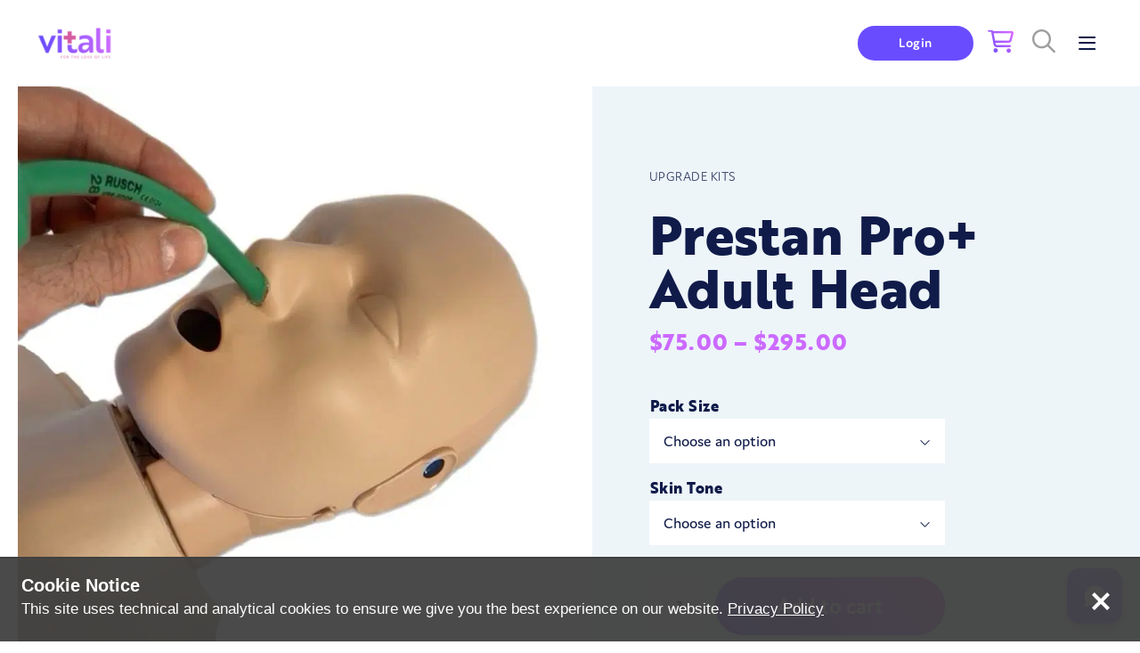

--- FILE ---
content_type: text/html; charset=UTF-8
request_url: https://shop.vitalipartners.com/product/prestan-pro-adult-head/
body_size: 38031
content:
<!doctype html>
<html lang="en-US">
    <head>
        <script>
					(function(){
						var zccmpurl = new URL(document.location.href);
						var cmp_id =  zccmpurl.search.split('zc_rid=')[1];
						if (cmp_id != undefined) {
							document.cookie = 'zc_rid=' + cmp_id + ';max-age=10800;path=/';
						}
					})();
				</script><meta name='robots' content='index, follow, max-image-preview:large, max-snippet:-1, max-video-preview:-1' />
	<style>img:is([sizes="auto" i], [sizes^="auto," i]) { contain-intrinsic-size: 3000px 1500px }</style>
	
<!-- Google Tag Manager for WordPress by gtm4wp.com -->
<script data-cfasync="false" data-pagespeed-no-defer>
	var gtm4wp_datalayer_name = "dataLayer";
	var dataLayer = dataLayer || [];
	const gtm4wp_use_sku_instead = 0;
	const gtm4wp_currency = 'USD';
	const gtm4wp_product_per_impression = 10;
	const gtm4wp_clear_ecommerce = true;
	const gtm4wp_datalayer_max_timeout = 2000;
</script>
<!-- End Google Tag Manager for WordPress by gtm4wp.com -->
<meta charset="UTF-8"/>
<meta name="viewport" content="width=device-width, initial-scale=1"/>
<meta http-equiv="X-UA-Compatible" content="IE=edge,chrome=1"/>
<script src="https://kit.fontawesome.com/24badf298a.js" crossorigin="anonymous"></script>
<link rel="stylesheet" href="https://use.typekit.net/xgz7yuw.css">

	<!-- This site is optimized with the Yoast SEO Premium plugin v26.7 (Yoast SEO v26.7) - https://yoast.com/wordpress/plugins/seo/ -->
	<title>Prestan Pro+ Adult Head - Shop Vitali</title>
	<meta name="description" content="Using the same trusted design of the Professional Adult Manikin, PRESTAN is now introducing the PRO+ Adult Manikin head featuring a new design with function" />
	<link rel="canonical" href="https://shop.vitalipartners.com/product/prestan-pro-adult-head/" />
	<meta property="og:locale" content="en_US" />
	<meta property="og:type" content="product" />
	<meta property="og:title" content="Prestan Pro+ Adult Head" />
	<meta property="og:description" content="Using the same trusted design of the Professional Adult Manikin, PRESTAN is now introducing the PRO+ Adult Manikin head featuring a new design with functional oral and nasal airways along with an improved lung bag design for fast and easy installation. With the introduction of the new PRO+ Adult Head, PRESTAN is enhancing realism with [&hellip;]" />
	<meta property="og:url" content="https://shop.vitalipartners.com/product/prestan-pro-adult-head/" />
	<meta property="og:site_name" content="Shop Vitali" />
	<meta property="article:modified_time" content="2025-01-30T15:01:02+00:00" />
	<meta property="og:image" content="https://ekafibsfzwo.exactdn.com/wp-content/uploads/2024/05/PRO_NPA3.jpeg?lossy=1&quality=75&ssl=1" />
	<meta property="og:image:width" content="768" />
	<meta property="og:image:height" content="1024" />
	<meta property="og:image:type" content="image/jpeg" /><meta property="og:image" content="https://ekafibsfzwo.exactdn.com/wp-content/uploads/2024/05/PRO_NPA2.jpeg?quality=75" />
	<meta property="og:image:width" content="768" />
	<meta property="og:image:height" content="1024" />
	<meta property="og:image:type" content="image/jpeg" /><meta property="og:image" content="https://ekafibsfzwo.exactdn.com/wp-content/uploads/2024/05/PRO_114_lrg.jpg?quality=75" />
	<meta property="og:image:width" content="800" />
	<meta property="og:image:height" content="662" />
	<meta property="og:image:type" content="image/jpeg" /><meta property="og:image" content="https://ekafibsfzwo.exactdn.com/wp-content/uploads/2024/05/PRO_10.jpeg?quality=75" />
	<meta property="og:image:width" content="1920" />
	<meta property="og:image:height" content="1440" />
	<meta property="og:image:type" content="image/jpeg" /><meta property="og:image" content="https://ekafibsfzwo.exactdn.com/wp-content/uploads/2024/05/PRO_4.jpg?quality=75" />
	<meta property="og:image:width" content="8028" />
	<meta property="og:image:height" content="10027" />
	<meta property="og:image:type" content="image/jpeg" /><meta property="og:image" content="https://ekafibsfzwo.exactdn.com/wp-content/uploads/2024/05/PRO_2.jpeg?quality=75" />
	<meta property="og:image:width" content="934" />
	<meta property="og:image:height" content="1920" />
	<meta property="og:image:type" content="image/jpeg" />
	<meta name="twitter:card" content="summary_large_image" />
	<meta name="twitter:site" content="@VitaliPartners" />
	<script type="application/ld+json" class="yoast-schema-graph">{"@context":"https://schema.org","@graph":[{"@type":["WebPage","ItemPage"],"@id":"https://shop.vitalipartners.com/product/prestan-pro-adult-head/","url":"https://shop.vitalipartners.com/product/prestan-pro-adult-head/","name":"Prestan Pro+ Adult Head - Shop Vitali","isPartOf":{"@id":"https://shop.vitalipartners.com/#website"},"primaryImageOfPage":{"@id":"https://shop.vitalipartners.com/product/prestan-pro-adult-head/#primaryimage"},"image":{"@id":"https://shop.vitalipartners.com/product/prestan-pro-adult-head/#primaryimage"},"thumbnailUrl":"https://ekafibsfzwo.exactdn.com/wp-content/uploads/2024/05/PRO_NPA3.jpeg?quality=75","breadcrumb":{"@id":"https://shop.vitalipartners.com/product/prestan-pro-adult-head/#breadcrumb"},"inLanguage":"en-US","potentialAction":{"@type":"BuyAction","target":"https://shop.vitalipartners.com/product/prestan-pro-adult-head/"}},{"@type":"ImageObject","inLanguage":"en-US","@id":"https://shop.vitalipartners.com/product/prestan-pro-adult-head/#primaryimage","url":"https://ekafibsfzwo.exactdn.com/wp-content/uploads/2024/05/PRO_NPA3.jpeg?quality=75","contentUrl":"https://ekafibsfzwo.exactdn.com/wp-content/uploads/2024/05/PRO_NPA3.jpeg?quality=75","width":768,"height":1024},{"@type":"BreadcrumbList","@id":"https://shop.vitalipartners.com/product/prestan-pro-adult-head/#breadcrumb","itemListElement":[{"@type":"ListItem","position":1,"name":"Shop","item":"https://shop.vitalipartners.com/shop/"},{"@type":"ListItem","position":2,"name":"Training Supplies","item":"https://shop.vitalipartners.com/product-category/training-supplies/"},{"@type":"ListItem","position":3,"name":"CPR &amp; AED Training","item":"https://shop.vitalipartners.com/product-category/training-supplies/cpr-aed-training/"},{"@type":"ListItem","position":4,"name":"CPR Manikin Accessories","item":"https://shop.vitalipartners.com/product-category/training-supplies/cpr-aed-training/cpr-manikin-accessories/"},{"@type":"ListItem","position":5,"name":"Upgrade Kits"}]},{"@type":"WebSite","@id":"https://shop.vitalipartners.com/#website","url":"https://shop.vitalipartners.com/","name":"Shop Vitali","description":"CPR Training Supplies &amp; Live Rescue Products","publisher":{"@id":"https://shop.vitalipartners.com/#organization"},"potentialAction":[{"@type":"SearchAction","target":{"@type":"EntryPoint","urlTemplate":"https://shop.vitalipartners.com/?s={search_term_string}"},"query-input":{"@type":"PropertyValueSpecification","valueRequired":true,"valueName":"search_term_string"}}],"inLanguage":"en-US"},{"@type":"Organization","@id":"https://shop.vitalipartners.com/#organization","name":"Shop Vitali","url":"https://shop.vitalipartners.com/","logo":{"@type":"ImageObject","inLanguage":"en-US","@id":"https://shop.vitalipartners.com/#/schema/logo/image/","url":"https://ekafibsfzwo.exactdn.com/wp-content/uploads/2023/04/vitali-main-logo.png","contentUrl":"https://ekafibsfzwo.exactdn.com/wp-content/uploads/2023/04/vitali-main-logo.png","width":141,"height":49,"caption":"Shop Vitali"},"image":{"@id":"https://shop.vitalipartners.com/#/schema/logo/image/"},"sameAs":["https://www.facebook.com/Vitalipartner","https://x.com/VitaliPartners","https://www.linkedin.com/company/vitali-partners","https://www.instagram.com/vitali_partners/"]}]}</script>
	<meta property="product:brand" content="Prestan" />
	<meta property="og:availability" content="instock" />
	<meta property="product:availability" content="instock" />
	<meta property="product:condition" content="new" />
	<!-- / Yoast SEO Premium plugin. -->


<link rel='dns-prefetch' href='//ekafibsfzwo.exactdn.com' />
<link rel='preconnect' href='//ekafibsfzwo.exactdn.com' />
<script type="text/javascript">
/* <![CDATA[ */
window._wpemojiSettings = {"baseUrl":"https:\/\/s.w.org\/images\/core\/emoji\/16.0.1\/72x72\/","ext":".png","svgUrl":"https:\/\/s.w.org\/images\/core\/emoji\/16.0.1\/svg\/","svgExt":".svg","source":{"concatemoji":"https:\/\/ekafibsfzwo.exactdn.com\/wp-includes\/js\/wp-emoji-release.min.js?ver=6.8.3"}};
/*! This file is auto-generated */
!function(s,n){var o,i,e;function c(e){try{var t={supportTests:e,timestamp:(new Date).valueOf()};sessionStorage.setItem(o,JSON.stringify(t))}catch(e){}}function p(e,t,n){e.clearRect(0,0,e.canvas.width,e.canvas.height),e.fillText(t,0,0);var t=new Uint32Array(e.getImageData(0,0,e.canvas.width,e.canvas.height).data),a=(e.clearRect(0,0,e.canvas.width,e.canvas.height),e.fillText(n,0,0),new Uint32Array(e.getImageData(0,0,e.canvas.width,e.canvas.height).data));return t.every(function(e,t){return e===a[t]})}function u(e,t){e.clearRect(0,0,e.canvas.width,e.canvas.height),e.fillText(t,0,0);for(var n=e.getImageData(16,16,1,1),a=0;a<n.data.length;a++)if(0!==n.data[a])return!1;return!0}function f(e,t,n,a){switch(t){case"flag":return n(e,"\ud83c\udff3\ufe0f\u200d\u26a7\ufe0f","\ud83c\udff3\ufe0f\u200b\u26a7\ufe0f")?!1:!n(e,"\ud83c\udde8\ud83c\uddf6","\ud83c\udde8\u200b\ud83c\uddf6")&&!n(e,"\ud83c\udff4\udb40\udc67\udb40\udc62\udb40\udc65\udb40\udc6e\udb40\udc67\udb40\udc7f","\ud83c\udff4\u200b\udb40\udc67\u200b\udb40\udc62\u200b\udb40\udc65\u200b\udb40\udc6e\u200b\udb40\udc67\u200b\udb40\udc7f");case"emoji":return!a(e,"\ud83e\udedf")}return!1}function g(e,t,n,a){var r="undefined"!=typeof WorkerGlobalScope&&self instanceof WorkerGlobalScope?new OffscreenCanvas(300,150):s.createElement("canvas"),o=r.getContext("2d",{willReadFrequently:!0}),i=(o.textBaseline="top",o.font="600 32px Arial",{});return e.forEach(function(e){i[e]=t(o,e,n,a)}),i}function t(e){var t=s.createElement("script");t.src=e,t.defer=!0,s.head.appendChild(t)}"undefined"!=typeof Promise&&(o="wpEmojiSettingsSupports",i=["flag","emoji"],n.supports={everything:!0,everythingExceptFlag:!0},e=new Promise(function(e){s.addEventListener("DOMContentLoaded",e,{once:!0})}),new Promise(function(t){var n=function(){try{var e=JSON.parse(sessionStorage.getItem(o));if("object"==typeof e&&"number"==typeof e.timestamp&&(new Date).valueOf()<e.timestamp+604800&&"object"==typeof e.supportTests)return e.supportTests}catch(e){}return null}();if(!n){if("undefined"!=typeof Worker&&"undefined"!=typeof OffscreenCanvas&&"undefined"!=typeof URL&&URL.createObjectURL&&"undefined"!=typeof Blob)try{var e="postMessage("+g.toString()+"("+[JSON.stringify(i),f.toString(),p.toString(),u.toString()].join(",")+"));",a=new Blob([e],{type:"text/javascript"}),r=new Worker(URL.createObjectURL(a),{name:"wpTestEmojiSupports"});return void(r.onmessage=function(e){c(n=e.data),r.terminate(),t(n)})}catch(e){}c(n=g(i,f,p,u))}t(n)}).then(function(e){for(var t in e)n.supports[t]=e[t],n.supports.everything=n.supports.everything&&n.supports[t],"flag"!==t&&(n.supports.everythingExceptFlag=n.supports.everythingExceptFlag&&n.supports[t]);n.supports.everythingExceptFlag=n.supports.everythingExceptFlag&&!n.supports.flag,n.DOMReady=!1,n.readyCallback=function(){n.DOMReady=!0}}).then(function(){return e}).then(function(){var e;n.supports.everything||(n.readyCallback(),(e=n.source||{}).concatemoji?t(e.concatemoji):e.wpemoji&&e.twemoji&&(t(e.twemoji),t(e.wpemoji)))}))}((window,document),window._wpemojiSettings);
/* ]]> */
</script>
<style id='wp-emoji-styles-inline-css' type='text/css'>

	img.wp-smiley, img.emoji {
		display: inline !important;
		border: none !important;
		box-shadow: none !important;
		height: 1em !important;
		width: 1em !important;
		margin: 0 0.07em !important;
		vertical-align: -0.1em !important;
		background: none !important;
		padding: 0 !important;
	}
</style>
<link rel='stylesheet' id='wp-block-library-css' href='https://ekafibsfzwo.exactdn.com/wp-includes/css/dist/block-library/style.min.css?ver=6.8.3' type='text/css' media='all' />
<style id='classic-theme-styles-inline-css' type='text/css'>
/*! This file is auto-generated */
.wp-block-button__link{color:#fff;background-color:#32373c;border-radius:9999px;box-shadow:none;text-decoration:none;padding:calc(.667em + 2px) calc(1.333em + 2px);font-size:1.125em}.wp-block-file__button{background:#32373c;color:#fff;text-decoration:none}
</style>
<link rel='stylesheet' id='wps-selectize-css' href='https://ekafibsfzwo.exactdn.com/wp-content/plugins/woocommerce-product-search/css/selectize/selectize.min.css?ver=7.0.0' type='text/css' media='all' />
<link rel='stylesheet' id='wps-price-slider-css' href='https://ekafibsfzwo.exactdn.com/wp-content/plugins/woocommerce-product-search/css/price-slider.min.css?ver=7.0.0' type='text/css' media='all' />
<link rel='stylesheet' id='product-search-css' href='https://ekafibsfzwo.exactdn.com/wp-content/plugins/woocommerce-product-search/css/product-search.min.css?ver=7.0.0' type='text/css' media='all' />
<style id='global-styles-inline-css' type='text/css'>
:root{--wp--preset--aspect-ratio--square: 1;--wp--preset--aspect-ratio--4-3: 4/3;--wp--preset--aspect-ratio--3-4: 3/4;--wp--preset--aspect-ratio--3-2: 3/2;--wp--preset--aspect-ratio--2-3: 2/3;--wp--preset--aspect-ratio--16-9: 16/9;--wp--preset--aspect-ratio--9-16: 9/16;--wp--preset--color--black: #000000;--wp--preset--color--cyan-bluish-gray: #abb8c3;--wp--preset--color--white: #ffffff;--wp--preset--color--pale-pink: #f78da7;--wp--preset--color--vivid-red: #cf2e2e;--wp--preset--color--luminous-vivid-orange: #ff6900;--wp--preset--color--luminous-vivid-amber: #fcb900;--wp--preset--color--light-green-cyan: #7bdcb5;--wp--preset--color--vivid-green-cyan: #00d084;--wp--preset--color--pale-cyan-blue: #8ed1fc;--wp--preset--color--vivid-cyan-blue: #0693e3;--wp--preset--color--vivid-purple: #9b51e0;--wp--preset--gradient--vivid-cyan-blue-to-vivid-purple: linear-gradient(135deg,rgba(6,147,227,1) 0%,rgb(155,81,224) 100%);--wp--preset--gradient--light-green-cyan-to-vivid-green-cyan: linear-gradient(135deg,rgb(122,220,180) 0%,rgb(0,208,130) 100%);--wp--preset--gradient--luminous-vivid-amber-to-luminous-vivid-orange: linear-gradient(135deg,rgba(252,185,0,1) 0%,rgba(255,105,0,1) 100%);--wp--preset--gradient--luminous-vivid-orange-to-vivid-red: linear-gradient(135deg,rgba(255,105,0,1) 0%,rgb(207,46,46) 100%);--wp--preset--gradient--very-light-gray-to-cyan-bluish-gray: linear-gradient(135deg,rgb(238,238,238) 0%,rgb(169,184,195) 100%);--wp--preset--gradient--cool-to-warm-spectrum: linear-gradient(135deg,rgb(74,234,220) 0%,rgb(151,120,209) 20%,rgb(207,42,186) 40%,rgb(238,44,130) 60%,rgb(251,105,98) 80%,rgb(254,248,76) 100%);--wp--preset--gradient--blush-light-purple: linear-gradient(135deg,rgb(255,206,236) 0%,rgb(152,150,240) 100%);--wp--preset--gradient--blush-bordeaux: linear-gradient(135deg,rgb(254,205,165) 0%,rgb(254,45,45) 50%,rgb(107,0,62) 100%);--wp--preset--gradient--luminous-dusk: linear-gradient(135deg,rgb(255,203,112) 0%,rgb(199,81,192) 50%,rgb(65,88,208) 100%);--wp--preset--gradient--pale-ocean: linear-gradient(135deg,rgb(255,245,203) 0%,rgb(182,227,212) 50%,rgb(51,167,181) 100%);--wp--preset--gradient--electric-grass: linear-gradient(135deg,rgb(202,248,128) 0%,rgb(113,206,126) 100%);--wp--preset--gradient--midnight: linear-gradient(135deg,rgb(2,3,129) 0%,rgb(40,116,252) 100%);--wp--preset--font-size--small: 13px;--wp--preset--font-size--medium: 20px;--wp--preset--font-size--large: 36px;--wp--preset--font-size--x-large: 42px;--wp--preset--spacing--20: 0.44rem;--wp--preset--spacing--30: 0.67rem;--wp--preset--spacing--40: 1rem;--wp--preset--spacing--50: 1.5rem;--wp--preset--spacing--60: 2.25rem;--wp--preset--spacing--70: 3.38rem;--wp--preset--spacing--80: 5.06rem;--wp--preset--shadow--natural: 6px 6px 9px rgba(0, 0, 0, 0.2);--wp--preset--shadow--deep: 12px 12px 50px rgba(0, 0, 0, 0.4);--wp--preset--shadow--sharp: 6px 6px 0px rgba(0, 0, 0, 0.2);--wp--preset--shadow--outlined: 6px 6px 0px -3px rgba(255, 255, 255, 1), 6px 6px rgba(0, 0, 0, 1);--wp--preset--shadow--crisp: 6px 6px 0px rgba(0, 0, 0, 1);}:where(.is-layout-flex){gap: 0.5em;}:where(.is-layout-grid){gap: 0.5em;}body .is-layout-flex{display: flex;}.is-layout-flex{flex-wrap: wrap;align-items: center;}.is-layout-flex > :is(*, div){margin: 0;}body .is-layout-grid{display: grid;}.is-layout-grid > :is(*, div){margin: 0;}:where(.wp-block-columns.is-layout-flex){gap: 2em;}:where(.wp-block-columns.is-layout-grid){gap: 2em;}:where(.wp-block-post-template.is-layout-flex){gap: 1.25em;}:where(.wp-block-post-template.is-layout-grid){gap: 1.25em;}.has-black-color{color: var(--wp--preset--color--black) !important;}.has-cyan-bluish-gray-color{color: var(--wp--preset--color--cyan-bluish-gray) !important;}.has-white-color{color: var(--wp--preset--color--white) !important;}.has-pale-pink-color{color: var(--wp--preset--color--pale-pink) !important;}.has-vivid-red-color{color: var(--wp--preset--color--vivid-red) !important;}.has-luminous-vivid-orange-color{color: var(--wp--preset--color--luminous-vivid-orange) !important;}.has-luminous-vivid-amber-color{color: var(--wp--preset--color--luminous-vivid-amber) !important;}.has-light-green-cyan-color{color: var(--wp--preset--color--light-green-cyan) !important;}.has-vivid-green-cyan-color{color: var(--wp--preset--color--vivid-green-cyan) !important;}.has-pale-cyan-blue-color{color: var(--wp--preset--color--pale-cyan-blue) !important;}.has-vivid-cyan-blue-color{color: var(--wp--preset--color--vivid-cyan-blue) !important;}.has-vivid-purple-color{color: var(--wp--preset--color--vivid-purple) !important;}.has-black-background-color{background-color: var(--wp--preset--color--black) !important;}.has-cyan-bluish-gray-background-color{background-color: var(--wp--preset--color--cyan-bluish-gray) !important;}.has-white-background-color{background-color: var(--wp--preset--color--white) !important;}.has-pale-pink-background-color{background-color: var(--wp--preset--color--pale-pink) !important;}.has-vivid-red-background-color{background-color: var(--wp--preset--color--vivid-red) !important;}.has-luminous-vivid-orange-background-color{background-color: var(--wp--preset--color--luminous-vivid-orange) !important;}.has-luminous-vivid-amber-background-color{background-color: var(--wp--preset--color--luminous-vivid-amber) !important;}.has-light-green-cyan-background-color{background-color: var(--wp--preset--color--light-green-cyan) !important;}.has-vivid-green-cyan-background-color{background-color: var(--wp--preset--color--vivid-green-cyan) !important;}.has-pale-cyan-blue-background-color{background-color: var(--wp--preset--color--pale-cyan-blue) !important;}.has-vivid-cyan-blue-background-color{background-color: var(--wp--preset--color--vivid-cyan-blue) !important;}.has-vivid-purple-background-color{background-color: var(--wp--preset--color--vivid-purple) !important;}.has-black-border-color{border-color: var(--wp--preset--color--black) !important;}.has-cyan-bluish-gray-border-color{border-color: var(--wp--preset--color--cyan-bluish-gray) !important;}.has-white-border-color{border-color: var(--wp--preset--color--white) !important;}.has-pale-pink-border-color{border-color: var(--wp--preset--color--pale-pink) !important;}.has-vivid-red-border-color{border-color: var(--wp--preset--color--vivid-red) !important;}.has-luminous-vivid-orange-border-color{border-color: var(--wp--preset--color--luminous-vivid-orange) !important;}.has-luminous-vivid-amber-border-color{border-color: var(--wp--preset--color--luminous-vivid-amber) !important;}.has-light-green-cyan-border-color{border-color: var(--wp--preset--color--light-green-cyan) !important;}.has-vivid-green-cyan-border-color{border-color: var(--wp--preset--color--vivid-green-cyan) !important;}.has-pale-cyan-blue-border-color{border-color: var(--wp--preset--color--pale-cyan-blue) !important;}.has-vivid-cyan-blue-border-color{border-color: var(--wp--preset--color--vivid-cyan-blue) !important;}.has-vivid-purple-border-color{border-color: var(--wp--preset--color--vivid-purple) !important;}.has-vivid-cyan-blue-to-vivid-purple-gradient-background{background: var(--wp--preset--gradient--vivid-cyan-blue-to-vivid-purple) !important;}.has-light-green-cyan-to-vivid-green-cyan-gradient-background{background: var(--wp--preset--gradient--light-green-cyan-to-vivid-green-cyan) !important;}.has-luminous-vivid-amber-to-luminous-vivid-orange-gradient-background{background: var(--wp--preset--gradient--luminous-vivid-amber-to-luminous-vivid-orange) !important;}.has-luminous-vivid-orange-to-vivid-red-gradient-background{background: var(--wp--preset--gradient--luminous-vivid-orange-to-vivid-red) !important;}.has-very-light-gray-to-cyan-bluish-gray-gradient-background{background: var(--wp--preset--gradient--very-light-gray-to-cyan-bluish-gray) !important;}.has-cool-to-warm-spectrum-gradient-background{background: var(--wp--preset--gradient--cool-to-warm-spectrum) !important;}.has-blush-light-purple-gradient-background{background: var(--wp--preset--gradient--blush-light-purple) !important;}.has-blush-bordeaux-gradient-background{background: var(--wp--preset--gradient--blush-bordeaux) !important;}.has-luminous-dusk-gradient-background{background: var(--wp--preset--gradient--luminous-dusk) !important;}.has-pale-ocean-gradient-background{background: var(--wp--preset--gradient--pale-ocean) !important;}.has-electric-grass-gradient-background{background: var(--wp--preset--gradient--electric-grass) !important;}.has-midnight-gradient-background{background: var(--wp--preset--gradient--midnight) !important;}.has-small-font-size{font-size: var(--wp--preset--font-size--small) !important;}.has-medium-font-size{font-size: var(--wp--preset--font-size--medium) !important;}.has-large-font-size{font-size: var(--wp--preset--font-size--large) !important;}.has-x-large-font-size{font-size: var(--wp--preset--font-size--x-large) !important;}
:where(.wp-block-post-template.is-layout-flex){gap: 1.25em;}:where(.wp-block-post-template.is-layout-grid){gap: 1.25em;}
:where(.wp-block-columns.is-layout-flex){gap: 2em;}:where(.wp-block-columns.is-layout-grid){gap: 2em;}
:root :where(.wp-block-pullquote){font-size: 1.5em;line-height: 1.6;}
</style>
<link rel='stylesheet' id='announcer-css-css' href='https://ekafibsfzwo.exactdn.com/wp-content/plugins/announcer/public/css/style.css?ver=6.2' type='text/css' media='all' />
<link rel='stylesheet' id='afwhp-front-css' href='https://ekafibsfzwo.exactdn.com/wp-content/plugins/hide-price-add-to-cart-button/front/../assets/css/afwhp_front.css?ver=1.0' type='text/css' media='all' />
<link rel='stylesheet' id='shipperhq_styles-css' href='https://ekafibsfzwo.exactdn.com/wp-content/plugins/woo-shipperhq/assets/css/shipperhq-styles.css?ver=1.9.0' type='text/css' media='all' />
<link rel='stylesheet' id='woocommerce-layout-css' href='https://ekafibsfzwo.exactdn.com/wp-content/plugins/woocommerce/assets/css/woocommerce-layout.css?ver=10.4.3' type='text/css' media='all' />
<link rel='stylesheet' id='woocommerce-smallscreen-css' href='https://ekafibsfzwo.exactdn.com/wp-content/plugins/woocommerce/assets/css/woocommerce-smallscreen.css?ver=10.4.3' type='text/css' media='only screen and (max-width: 768px)' />
<link rel='stylesheet' id='woocommerce-general-css' href='https://ekafibsfzwo.exactdn.com/wp-content/plugins/woocommerce/assets/css/woocommerce.css?ver=10.4.3' type='text/css' media='all' />
<style id='woocommerce-inline-inline-css' type='text/css'>
.woocommerce form .form-row .required { visibility: visible; }
</style>
<link rel='stylesheet' id='wt-woocommerce-related-products-css' href='https://ekafibsfzwo.exactdn.com/wp-content/plugins/wt-woocommerce-related-products/public/css/custom-related-products-public.css?ver=1.7.6' type='text/css' media='all' />
<link rel='stylesheet' id='carousel-css-css' href='https://ekafibsfzwo.exactdn.com/wp-content/plugins/wt-woocommerce-related-products/public/css/owl.carousel.min.css?ver=1.7.6' type='text/css' media='all' />
<link rel='stylesheet' id='carousel-theme-css-css' href='https://ekafibsfzwo.exactdn.com/wp-content/plugins/wt-woocommerce-related-products/public/css/owl.theme.default.min.css?ver=1.7.6' type='text/css' media='all' />
<link rel='stylesheet' id='metorik-css-css' href='https://ekafibsfzwo.exactdn.com/wp-content/plugins/metorik-helper/assets/css/metorik.css?ver=2.0.10' type='text/css' media='all' />
<link rel='stylesheet' id='wc_dropshipping_checkout_style-css' href='https://ekafibsfzwo.exactdn.com/wp-content/plugins/woocommerce-dropshipping/assets/css/custom.css?m=1689797968' type='text/css' media='all' />
<link rel='stylesheet' id='main-css' href='https://ekafibsfzwo.exactdn.com/wp-content/themes/vitali-shop/css/index.css?ver=202405291846' type='text/css' media='all' />
<link rel='stylesheet' id='wc-pb-checkout-blocks-css' href='https://ekafibsfzwo.exactdn.com/wp-content/plugins/woocommerce-product-bundles/assets/css/frontend/checkout-blocks.css?ver=8.5.5' type='text/css' media='all' />
<style id='kadence-blocks-global-variables-inline-css' type='text/css'>
:root {--global-kb-font-size-sm:clamp(0.8rem, 0.73rem + 0.217vw, 0.9rem);--global-kb-font-size-md:clamp(1.1rem, 0.995rem + 0.326vw, 1.25rem);--global-kb-font-size-lg:clamp(1.75rem, 1.576rem + 0.543vw, 2rem);--global-kb-font-size-xl:clamp(2.25rem, 1.728rem + 1.63vw, 3rem);--global-kb-font-size-xxl:clamp(2.5rem, 1.456rem + 3.26vw, 4rem);--global-kb-font-size-xxxl:clamp(2.75rem, 0.489rem + 7.065vw, 6rem);}:root {--global-palette1: #3182CE;--global-palette2: #2B6CB0;--global-palette3: #1A202C;--global-palette4: #2D3748;--global-palette5: #4A5568;--global-palette6: #718096;--global-palette7: #EDF2F7;--global-palette8: #F7FAFC;--global-palette9: #ffffff;}
</style>
<link rel='stylesheet' id='woo_discount_pro_style-css' href='https://ekafibsfzwo.exactdn.com/wp-content/plugins/woo-discount-rules-pro/Assets/Css/awdr_style.css?ver=2.6.13' type='text/css' media='all' />
<link rel='stylesheet' id='wc-bundle-style-css' href='https://ekafibsfzwo.exactdn.com/wp-content/plugins/woocommerce-product-bundles/assets/css/frontend/woocommerce.css?ver=8.5.5' type='text/css' media='all' />
<link rel='stylesheet' id='asen-pop-ups-css' href='https://ekafibsfzwo.exactdn.com/wp-content/plugins/asen-pop-ups/public/css/style.css?m=1765268595' type='text/css' media='all' />
<link rel='stylesheet' id='asen-privacy-notice-css' href='https://ekafibsfzwo.exactdn.com/wp-content/plugins/asen-privacy-notice/styling/public/style.css?m=1685666673' type='text/css' media='all' />
<script type="text/javascript" src="https://ekafibsfzwo.exactdn.com/wp-includes/js/jquery/jquery.min.js?ver=3.7.1" id="jquery-core-js"></script>
<script type="text/javascript" src="https://ekafibsfzwo.exactdn.com/wp-includes/js/jquery/jquery-migrate.min.js?ver=3.4.1" id="jquery-migrate-js"></script>
<script type="text/javascript" src="https://ekafibsfzwo.exactdn.com/wp-content/plugins/hide-price-add-to-cart-button/front/../assets/js/afwhp_front.js?ver=1.0" id="afwhp-frontj-js"></script>
<script type="text/javascript" src="https://ekafibsfzwo.exactdn.com/wp-content/plugins/hide-price-add-to-cart-button/front/../assets/js/jquery.popupoverlay.js?ver=1.0" id="afwhp-popup-js"></script>
<script type="text/javascript" src="https://ekafibsfzwo.exactdn.com/wp-content/plugins/woocommerce/assets/js/jquery-blockui/jquery.blockUI.min.js?ver=2.7.0-wc.10.4.3" id="wc-jquery-blockui-js" defer="defer" data-wp-strategy="defer"></script>
<script type="text/javascript" id="wc-add-to-cart-js-extra">
/* <![CDATA[ */
var wc_add_to_cart_params = {"ajax_url":"\/wp-admin\/admin-ajax.php","wc_ajax_url":"\/?wc-ajax=%%endpoint%%","i18n_view_cart":"View cart","cart_url":"https:\/\/shop.vitalipartners.com\/cart\/","is_cart":"","cart_redirect_after_add":"no"};
/* ]]> */
</script>
<script type="text/javascript" src="https://ekafibsfzwo.exactdn.com/wp-content/plugins/woocommerce/assets/js/frontend/add-to-cart.min.js?ver=10.4.3" id="wc-add-to-cart-js" defer="defer" data-wp-strategy="defer"></script>
<script type="text/javascript" id="wc-single-product-js-extra">
/* <![CDATA[ */
var wc_single_product_params = {"i18n_required_rating_text":"Please select a rating","i18n_rating_options":["1 of 5 stars","2 of 5 stars","3 of 5 stars","4 of 5 stars","5 of 5 stars"],"i18n_product_gallery_trigger_text":"View full-screen image gallery","review_rating_required":"yes","flexslider":{"rtl":false,"animation":"slide","smoothHeight":true,"directionNav":false,"controlNav":"thumbnails","slideshow":false,"animationSpeed":500,"animationLoop":false,"allowOneSlide":false},"zoom_enabled":"","zoom_options":[],"photoswipe_enabled":"","photoswipe_options":{"shareEl":false,"closeOnScroll":false,"history":false,"hideAnimationDuration":0,"showAnimationDuration":0},"flexslider_enabled":""};
/* ]]> */
</script>
<script type="text/javascript" src="https://ekafibsfzwo.exactdn.com/wp-content/plugins/woocommerce/assets/js/frontend/single-product.min.js?ver=10.4.3" id="wc-single-product-js" defer="defer" data-wp-strategy="defer"></script>
<script type="text/javascript" src="https://ekafibsfzwo.exactdn.com/wp-content/plugins/woocommerce/assets/js/js-cookie/js.cookie.min.js?ver=2.1.4-wc.10.4.3" id="wc-js-cookie-js" defer="defer" data-wp-strategy="defer"></script>
<script type="text/javascript" id="woocommerce-js-extra">
/* <![CDATA[ */
var woocommerce_params = {"ajax_url":"\/wp-admin\/admin-ajax.php","wc_ajax_url":"\/?wc-ajax=%%endpoint%%","i18n_password_show":"Show password","i18n_password_hide":"Hide password"};
/* ]]> */
</script>
<script type="text/javascript" src="https://ekafibsfzwo.exactdn.com/wp-content/plugins/woocommerce/assets/js/frontend/woocommerce.min.js?ver=10.4.3" id="woocommerce-js" defer="defer" data-wp-strategy="defer"></script>
<script type="text/javascript" src="https://ekafibsfzwo.exactdn.com/wp-content/plugins/wt-woocommerce-related-products/public/js/custom-related-products-public.js?ver=1.7.6" id="wt-woocommerce-related-products-js"></script>
<script type="text/javascript" src="https://ekafibsfzwo.exactdn.com/wp-content/plugins/wt-woocommerce-related-products/public/js/wt_owl_carousel.js?ver=1.7.6" id="wt-owl-js-js"></script>
<link rel="https://api.w.org/" href="https://shop.vitalipartners.com/wp-json/" /><link rel="alternate" title="JSON" type="application/json" href="https://shop.vitalipartners.com/wp-json/wp/v2/product/99506062" /><link rel="EditURI" type="application/rsd+xml" title="RSD" href="https://shop.vitalipartners.com/xmlrpc.php?rsd" />
<link rel='shortlink' href='https://shop.vitalipartners.com/?p=99506062' />
<link rel="alternate" title="oEmbed (JSON)" type="application/json+oembed" href="https://shop.vitalipartners.com/wp-json/oembed/1.0/embed?url=https%3A%2F%2Fshop.vitalipartners.com%2Fproduct%2Fprestan-pro-adult-head%2F" />
<link rel="alternate" title="oEmbed (XML)" type="text/xml+oembed" href="https://shop.vitalipartners.com/wp-json/oembed/1.0/embed?url=https%3A%2F%2Fshop.vitalipartners.com%2Fproduct%2Fprestan-pro-adult-head%2F&#038;format=xml" />

<!-- Google Tag Manager for WordPress by gtm4wp.com -->
<!-- GTM Container placement set to automatic -->
<script data-cfasync="false" data-pagespeed-no-defer>
	var dataLayer_content = {"visitorLoginState":"logged-out","visitorType":"visitor-logged-out","visitorEmail":"","visitorEmailHash":"","pagePostType":"product","pagePostType2":"single-product","pagePostAuthor":"Andrew Randazzo","customerTotalOrders":0,"customerTotalOrderValue":0,"customerFirstName":"","customerLastName":"","customerBillingFirstName":"","customerBillingLastName":"","customerBillingCompany":"","customerBillingAddress1":"","customerBillingAddress2":"","customerBillingCity":"","customerBillingState":"","customerBillingPostcode":"","customerBillingCountry":"","customerBillingEmail":"","customerBillingEmailHash":"","customerBillingPhone":"","customerShippingFirstName":"","customerShippingLastName":"","customerShippingCompany":"","customerShippingAddress1":"","customerShippingAddress2":"","customerShippingCity":"","customerShippingState":"","customerShippingPostcode":"","customerShippingCountry":"","productRatingCounts":[],"productAverageRating":0,"productReviewCount":0,"productType":"variable","productIsVariable":1};
	dataLayer.push( dataLayer_content );
</script>
<script data-cfasync="false" data-pagespeed-no-defer>
(function(w,d,s,l,i){w[l]=w[l]||[];w[l].push({'gtm.start':
new Date().getTime(),event:'gtm.js'});var f=d.getElementsByTagName(s)[0],
j=d.createElement(s),dl=l!='dataLayer'?'&l='+l:'';j.async=true;j.src=
'//load.wga.vitalipartners.com/inigushi.js?id='+i+dl;f.parentNode.insertBefore(j,f);
})(window,document,'script','dataLayer','GTM-NPHMB9TM');
</script>
<!-- End Google Tag Manager for WordPress by gtm4wp.com -->	<noscript><style>.woocommerce-product-gallery{ opacity: 1 !important; }</style></noscript>
	<style type="text/css">.recentcomments a{display:inline !important;padding:0 !important;margin:0 !important;}</style><noscript><style>.lazyload[data-src]{display:none !important;}</style></noscript><style>.lazyload{background-image:none !important;}.lazyload:before{background-image:none !important;}</style><link rel="icon" href="https://ekafibsfzwo.exactdn.com/wp-content/uploads/2024/03/cropped-android-chrome-512x512-1.png?quality=75&#038;resize=32%2C32" sizes="32x32" />
<link rel="icon" href="https://ekafibsfzwo.exactdn.com/wp-content/uploads/2024/03/cropped-android-chrome-512x512-1.png?quality=75&#038;resize=192%2C192" sizes="192x192" />
<link rel="apple-touch-icon" href="https://ekafibsfzwo.exactdn.com/wp-content/uploads/2024/03/cropped-android-chrome-512x512-1.png?quality=75&#038;resize=180%2C180" />
<meta name="msapplication-TileImage" content="https://ekafibsfzwo.exactdn.com/wp-content/uploads/2024/03/cropped-android-chrome-512x512-1.png?quality=75&#038;resize=270%2C270" />

<style>
        body {
            padding-top: 0;
        }
    body.admin-bar {
            padding-top: 32px;
        }
    @media screen and (max-width: 782px) {
        body.admin-bar {
                    padding-top: 46px;
                }
    }
    .site-container {
                    min-height: 100vh;
            }
    body.admin-bar .site-container {
                    min-height: calc(100vh - 32px);
            }
    @media screen and (max-width: 782px) {
        body.admin-bar .site-container {
                            min-height: calc(100vh - 46px);
                    }
    }
    header.site-header .inside,
    .off-canvas-menu-hamburger {
        height: 97px;
    }

    
            body.page main {
            padding-top: 0;
        }
    </style>

		<style type="text/css" id="wp-custom-css">
			button.show-password-input {
    display: none;
}		</style>
		    </head>
    <body class="wp-singular product-template-default single single-product postid-99506062 wp-theme-vitali-shop theme-vitali-shop woocommerce woocommerce-page woocommerce-no-js">
		
<!-- GTM Container placement set to automatic -->
<!-- Google Tag Manager (noscript) -->
				<noscript><iframe src="https://load.wga.vitalipartners.com/ns.html?id=GTM-NPHMB9TM" height="0" width="0" style="display:none;visibility:hidden" aria-hidden="true"></iframe></noscript>
<!-- End Google Tag Manager (noscript) -->        <div class="site-container">
                                    <header class="site-header layout-1">
                            <div class="inside">
                                <div class="logo">
                                    <a href="https://shop.vitalipartners.com/" title="Shop Vitali">
                                                                                    <img width="100" height="56" src="[data-uri]" class="attachment-large size-large lazyload" alt="vitali partners logo" decoding="async" data-src="https://ekafibsfzwo.exactdn.com/wp-content/uploads/2024/06/Vitali-Logo-FINAL-RGB.png?quality=75&fit=100%2C56" data-eio-rwidth="100" data-eio-rheight="56" /><noscript><img width="100" height="56" src="https://ekafibsfzwo.exactdn.com/wp-content/uploads/2024/06/Vitali-Logo-FINAL-RGB.png?quality=75&fit=100%2C56" class="attachment-large size-large" alt="vitali partners logo" decoding="async" data-eio="l" /></noscript>                                                                            </a>
                                </div>
                                <div class="navigation">
                                                                            <nav class="header-menu">
                                            <ul id="menu-primary-menu" class="primary-menu"><li id="menu-item-621" class="vitali-custom-submenu menu-item menu-item-type-post_type menu-item-object-page menu-item-has-children menu-item-621"><a href="https://shop.vitalipartners.com/training-supplies/" title="Navigate to Training Supplies å">Training Supplies <svg xmlns="http://www.w3.org/2000/svg" viewBox="0 0 384 512" class="down-caret">å
                <path d="M169.4 342.6c12.5 12.5 32.8 12.5 45.3 0l160-160c12.5-12.5 12.5-32.8 0-45.3s-32.8-12.5-45.3 0L192 274.7 54.6 137.4c-12.5-12.5-32.8-12.5-45.3 0s-12.5 32.8 0 45.3l160 160z"/>
                </svg></a>
<ul class="sub-menu">
	<li id="menu-item-99502654" class="menu-item menu-item-type-vitali-custom-training_supplies_dropdown_block menu-item-object-vitali-custom menu-item-99502654">    <div class="vitali-custom-sub-menu-item vitali-custom-training_supplies_dropdown_block">
                    <div class="left-side">
            <ul id="menu-mega-menu-training-supplies" class="mega-menu-training-supplies left-side-menu columns-three"><li id="menu-item-661" class="menu-item menu-item-type-custom menu-item-object-custom menu-item-has-children menu-item-661"><a href="/product-category/cpr-manikins/" title="Navigate to CPR Manikins">CPR Manikins</a>
<ul class="sub-menu">
	<li id="menu-item-662" class="menu-item menu-item-type-taxonomy menu-item-object-product_cat menu-item-662"><a href="https://shop.vitalipartners.com/product-category/training-supplies/cpr-aed-training/cpr-manikins/adult/" title="Navigate to Adult">Adult</a></li>
	<li id="menu-item-664" class="menu-item menu-item-type-taxonomy menu-item-object-product_cat menu-item-664"><a href="https://shop.vitalipartners.com/product-category/training-supplies/cpr-aed-training/cpr-manikins/child/" title="Navigate to Child">Child</a></li>
	<li id="menu-item-667" class="menu-item menu-item-type-taxonomy menu-item-object-product_cat menu-item-667"><a href="https://shop.vitalipartners.com/product-category/training-supplies/cpr-aed-training/cpr-manikins/infant/" title="Navigate to Infant">Infant</a></li>
	<li id="menu-item-666" class="menu-item menu-item-type-taxonomy menu-item-object-product_cat menu-item-666"><a href="https://shop.vitalipartners.com/product-category/training-supplies/cpr-aed-training/cpr-manikins/family-packs/" title="Navigate to Family Packs">Family Packs</a></li>
	<li id="menu-item-663" class="menu-item menu-item-type-taxonomy menu-item-object-product_cat menu-item-663"><a href="https://shop.vitalipartners.com/product-category/training-supplies/cpr-aed-training/cpr-manikins/bariatric/" title="Navigate to Bariatric">Bariatric</a></li>
</ul>
</li>
<li id="menu-item-99502350" class="menu-item menu-item-type-taxonomy menu-item-object-product_cat current-product-ancestor menu-item-has-children menu-item-99502350"><a href="https://shop.vitalipartners.com/product-category/training-supplies/cpr-aed-training/cpr-manikin-accessories/" title="Navigate to CPR Manikin Accessories">CPR Manikin Accessories</a>
<ul class="sub-menu">
	<li id="menu-item-99501626" class="menu-item menu-item-type-taxonomy menu-item-object-product_cat menu-item-99501626"><a href="https://shop.vitalipartners.com/product-category/training-supplies/cpr-aed-training/cpr-manikin-accessories/lung-bags/" title="Navigate to Lung Bags">Lung Bags</a></li>
	<li id="menu-item-99496218" class="menu-item menu-item-type-taxonomy menu-item-object-product_cat menu-item-99496218"><a href="https://shop.vitalipartners.com/product-category/training-supplies/cpr-aed-training/cpr-manikin-accessories/feedback-devices/" title="Navigate to Feedback Devices">Feedback Devices</a></li>
	<li id="menu-item-99496215" class="menu-item menu-item-type-taxonomy menu-item-object-product_cat current-product-ancestor current-menu-parent current-product-parent menu-item-99496215"><a href="https://shop.vitalipartners.com/product-category/training-supplies/cpr-aed-training/cpr-manikin-accessories/upgrade-kits/" title="Navigate to Upgrade Kits">Upgrade Kits</a></li>
	<li id="menu-item-99496216" class="menu-item menu-item-type-taxonomy menu-item-object-product_cat menu-item-99496216"><a href="https://shop.vitalipartners.com/product-category/training-supplies/cpr-aed-training/cpr-manikin-accessories/replacement-parts/" title="Navigate to Replacement Parts">Replacement Parts</a></li>
	<li id="menu-item-671" class="menu-item menu-item-type-taxonomy menu-item-object-product_cat menu-item-671"><a href="https://shop.vitalipartners.com/product-category/training-supplies/cpr-aed-training/cpr-manikin-accessories/other-accessories-cpr-manikins/" title="Navigate to Other Accessories">Other Accessories</a></li>
</ul>
</li>
<li id="menu-item-99494939" class="menu-item menu-item-type-custom menu-item-object-custom menu-item-has-children menu-item-99494939"><a href="#" title="Navigate to AED Trainers">AED Trainers</a>
<ul class="sub-menu">
	<li id="menu-item-99501409" class="menu-item menu-item-type-taxonomy menu-item-object-product_cat menu-item-99501409"><a href="https://shop.vitalipartners.com/product-category/training-supplies/cpr-aed-training/aed-trainers/aed-training-units/" title="Navigate to AED Trainers">AED Trainers</a></li>
	<li id="menu-item-99496221" class="menu-item menu-item-type-taxonomy menu-item-object-product_cat menu-item-99496221"><a href="https://shop.vitalipartners.com/product-category/training-supplies/cpr-aed-training/aed-trainers/other-accessories-aed-trainers/" title="Navigate to Other Accessories">Other Accessories</a></li>
	<li id="menu-item-99496217" class="menu-item menu-item-type-taxonomy menu-item-object-product_cat menu-item-99496217"><a href="https://shop.vitalipartners.com/product-category/training-supplies/cpr-aed-training/aed-trainers/replacement-parts-aed-trainers/" title="Navigate to Replacement Parts">Replacement Parts</a></li>
</ul>
</li>
<li id="menu-item-99502342" class="menu-item menu-item-type-taxonomy menu-item-object-product_cat menu-item-has-children menu-item-99502342"><a href="https://shop.vitalipartners.com/product-category/training-supplies/first-aid-training-supplies/" title="Navigate to First Aid Training">First Aid Training</a>
<ul class="sub-menu">
	<li id="menu-item-99502364" class="menu-item menu-item-type-taxonomy menu-item-object-product_cat menu-item-99502364"><a href="https://shop.vitalipartners.com/product-category/training-supplies/first-aid-training-supplies/" title="Navigate to First Aid Training Supplies">First Aid Training Supplies</a></li>
</ul>
</li>
<li id="menu-item-99502353" class="menu-item menu-item-type-taxonomy menu-item-object-product_cat menu-item-has-children menu-item-99502353"><a href="https://shop.vitalipartners.com/product-category/training-supplies/cpr-aed-training/airway-training-supplies/" title="Navigate to Airway Barriers">Airway Barriers</a>
<ul class="sub-menu">
	<li id="menu-item-99502366" class="menu-item menu-item-type-taxonomy menu-item-object-product_cat menu-item-99502366"><a href="https://shop.vitalipartners.com/product-category/training-supplies/cpr-aed-training/airway-training-supplies/" title="Navigate to All Masks, Faceshields, Valves">All Masks, Faceshields, Valves</a></li>
</ul>
</li>
<li id="menu-item-674" class="menu-item menu-item-type-custom menu-item-object-custom menu-item-has-children menu-item-674"><a title="Navigate to Skill Trainers">Skill Trainers</a>
<ul class="sub-menu">
	<li id="menu-item-675" class="menu-item menu-item-type-taxonomy menu-item-object-product_cat menu-item-675"><a href="https://shop.vitalipartners.com/product-category/training-supplies/skill-trainers/airway-skill-trainers/" title="Navigate to Airway Trainers">Airway Trainers</a></li>
	<li id="menu-item-99500774" class="menu-item menu-item-type-taxonomy menu-item-object-product_cat menu-item-99500774"><a href="https://shop.vitalipartners.com/product-category/training-supplies/skill-trainers/airway-supplies/" title="Navigate to Airway Supplies">Airway Supplies</a></li>
	<li id="menu-item-99501411" class="menu-item menu-item-type-taxonomy menu-item-object-product_cat menu-item-99501411"><a href="https://shop.vitalipartners.com/product-category/training-supplies/skill-trainers/als-manikins/manikins/" title="Navigate to ALS Manikins">ALS Manikins</a></li>
	<li id="menu-item-99501414" class="menu-item menu-item-type-taxonomy menu-item-object-product_cat menu-item-99501414"><a href="https://shop.vitalipartners.com/product-category/training-supplies/skill-trainers/als-manikins/replacement-parts-als-manikins/" title="Navigate to ALS Manikin Parts">ALS Manikin Parts</a></li>
	<li id="menu-item-665" class="menu-item menu-item-type-taxonomy menu-item-object-product_cat menu-item-665"><a href="https://shop.vitalipartners.com/product-category/training-supplies/skill-trainers/choking-vests/" title="Navigate to Choking Vests">Choking Vests</a></li>
	<li id="menu-item-676" class="menu-item menu-item-type-taxonomy menu-item-object-product_cat menu-item-676"><a href="https://shop.vitalipartners.com/product-category/training-supplies/skill-trainers/ekg-trainers/" title="Navigate to EKG Trainers">EKG Trainers</a></li>
	<li id="menu-item-99500775" class="menu-item menu-item-type-taxonomy menu-item-object-product_cat menu-item-99500775"><a href="https://shop.vitalipartners.com/product-category/training-supplies/skill-trainers/io-injection/" title="Navigate to IO &amp; Injection">IO &amp; Injection</a></li>
</ul>
</li>
<li id="menu-item-99502343" class="menu-item menu-item-type-taxonomy menu-item-object-product_cat menu-item-has-children menu-item-99502343"><a href="https://shop.vitalipartners.com/product-category/training-supplies/other-supplies-training-supplies/" title="Navigate to Other Supplies">Other Supplies</a>
<ul class="sub-menu">
	<li id="menu-item-99502369" class="menu-item menu-item-type-taxonomy menu-item-object-product_cat menu-item-99502369"><a href="https://shop.vitalipartners.com/product-category/training-supplies/other-supplies-training-supplies/disinfectants/" title="Navigate to Disinfectants">Disinfectants</a></li>
	<li id="menu-item-99502367" class="menu-item menu-item-type-taxonomy menu-item-object-product_cat menu-item-99502367"><a href="https://shop.vitalipartners.com/product-category/training-supplies/other-supplies-training-supplies/gloves/" title="Navigate to Gloves">Gloves</a></li>
</ul>
</li>
</ul>    </div>
<div class="right-side">
    <div class="menu-group top">
        <h5 class="red">Resources</h5>
                    <ul class="menu-items">
                                    <li class="menu-item">
                                                    <a href="https://vitalipartners.com/blog/" target="_blank">
                                Blog                                                            </a>
                                            </li>
                                    <li class="menu-item">
                                                    <a href="https://shop.vitalipartners.com/return-policy/" target="_self">
                                Return Policy                                                            </a>
                                            </li>
                                    <li class="menu-item">
                                                    <a href="https://support.vitalipartners.com/portal/en/kb/shop" target="_blank">
                                Help Center                                                            </a>
                                            </li>
                                    <li class="menu-item">
                                                    <a href="https://shop.vitalipartners.com/customer-support/" target="_self">
                                Contact                                                            </a>
                                            </li>
                            </ul>
            </div>
    <div class="big-menu-group bottom">
                    <ul class="menu-items">
                                    <li class="menu-item">
                                                    <a href="https://www.vitalipartners.com/about-us/" target="_blank">
                                About Vitali                                                                    <span class="small-label">
                                        For the love of life                                    </span>
                                                            </a>
                                            </li>
                                    <li class="menu-item">
                                                    <a href="https://www.vitalipartners.com/team/" target="_blank">
                                Our Team                                                                    <span class="small-label">
                                        Meet our industry experts                                    </span>
                                                            </a>
                                            </li>
                            </ul>
            </div>
</div>            </div>
    </li>
</ul>
</li>
<li id="menu-item-619" class="vitali-custom-submenu menu-item menu-item-type-post_type menu-item-object-page menu-item-has-children menu-item-619"><a href="https://shop.vitalipartners.com/curriculum-materials/" title="Navigate to Curriculum å">Curriculum <svg xmlns="http://www.w3.org/2000/svg" viewBox="0 0 384 512" class="down-caret">å
                <path d="M169.4 342.6c12.5 12.5 32.8 12.5 45.3 0l160-160c12.5-12.5 12.5-32.8 0-45.3s-32.8-12.5-45.3 0L192 274.7 54.6 137.4c-12.5-12.5-32.8-12.5-45.3 0s-12.5 32.8 0 45.3l160 160z"/>
                </svg></a>
<ul class="sub-menu">
	<li id="menu-item-634" class="menu-item menu-item-type-vitali-custom-curriculum_dropdown_block menu-item-object-vitali-custom menu-item-634">    <div class="vitali-custom-sub-menu-item vitali-custom-curriculum_dropdown_block">
                    <div class="left-side">
            <ul id="menu-mega-menu-curriculum" class="mega-menu-curriculum left-side-menu columns-two"><li id="menu-item-709" class="menu-item menu-item-type-custom menu-item-object-custom menu-item-has-children menu-item-709"><a href="/product-category/aha-instructors/" title="Navigate to AHA Instructor Materials">AHA Instructor Materials</a>
<ul class="sub-menu">
	<li id="menu-item-99494740" class="menu-item menu-item-type-custom menu-item-object-custom menu-item-99494740"><a href="/product-category/aha-instructors/aha-course-cards/" title="Navigate to AHA Certification Cards">AHA Certification Cards</a></li>
	<li id="menu-item-713" class="menu-item menu-item-type-taxonomy menu-item-object-product_cat menu-item-713"><a href="https://shop.vitalipartners.com/product-category/class-materials/aha-class-materials/aha-instructors/heartsaver-aha-instructors/" title="Navigate to Heartsaver®">Heartsaver®</a></li>
	<li id="menu-item-712" class="menu-item menu-item-type-taxonomy menu-item-object-product_cat menu-item-712"><a href="https://shop.vitalipartners.com/product-category/class-materials/aha-class-materials/aha-instructors/bls-aha-instructors/" title="Navigate to BLS">BLS</a></li>
	<li id="menu-item-710" class="menu-item menu-item-type-taxonomy menu-item-object-product_cat menu-item-710"><a href="https://shop.vitalipartners.com/product-category/class-materials/aha-class-materials/aha-instructors/acls-aha-instructors/" title="Navigate to ACLS">ACLS</a></li>
	<li id="menu-item-99496208" class="menu-item menu-item-type-taxonomy menu-item-object-product_cat menu-item-99496208"><a href="https://shop.vitalipartners.com/product-category/class-materials/aha-class-materials/aha-instructors/pals-aha-instructors/" title="Navigate to PALS">PALS</a></li>
	<li id="menu-item-715" class="menu-item menu-item-type-taxonomy menu-item-object-product_cat menu-item-715"><a href="https://shop.vitalipartners.com/product-category/class-materials/aha-class-materials/aha-instructors/pears-aha-instructors/" title="Navigate to PEARS">PEARS</a></li>
</ul>
</li>
<li id="menu-item-716" class="menu-item menu-item-type-custom menu-item-object-custom menu-item-has-children menu-item-716"><a href="/product-category/aha-students/" title="Navigate to AHA Student Materials">AHA Student Materials</a>
<ul class="sub-menu">
	<li id="menu-item-717" class="menu-item menu-item-type-taxonomy menu-item-object-product_cat menu-item-717"><a href="https://shop.vitalipartners.com/product-category/class-materials/aha-class-materials/aha-students/acls-aha-students/" title="Navigate to ACLS">ACLS</a></li>
	<li id="menu-item-718" class="menu-item menu-item-type-taxonomy menu-item-object-product_cat menu-item-718"><a href="https://shop.vitalipartners.com/product-category/class-materials/aha-class-materials/aha-students/bls-aha-students/" title="Navigate to BLS">BLS</a></li>
	<li id="menu-item-719" class="menu-item menu-item-type-taxonomy menu-item-object-product_cat menu-item-719"><a href="https://shop.vitalipartners.com/product-category/class-materials/aha-class-materials/aha-students/cpr-first-aid-aha-students/" title="Navigate to Heartsaver®">Heartsaver®</a></li>
	<li id="menu-item-99511175" class="menu-item menu-item-type-taxonomy menu-item-object-product_cat menu-item-99511175"><a href="https://shop.vitalipartners.com/product-category/class-materials/aha-class-materials/aha-students/pals-aha-students/" title="Navigate to PALS">PALS</a></li>
	<li id="menu-item-724" class="menu-item menu-item-type-taxonomy menu-item-object-product_cat menu-item-724"><a href="https://shop.vitalipartners.com/product-category/class-materials/aha-class-materials/aha-students/pears-aha-students/" title="Navigate to PEARS">PEARS</a></li>
</ul>
</li>
<li id="menu-item-728" class="menu-item menu-item-type-custom menu-item-object-custom menu-item-has-children menu-item-728"><a href="#" title="Navigate to HSI Instructor Materials">HSI Instructor Materials</a>
<ul class="sub-menu">
	<li id="menu-item-99501398" class="menu-item menu-item-type-taxonomy menu-item-object-product_cat menu-item-99501398"><a href="https://shop.vitalipartners.com/product-category/class-materials/hsi-curriculum/hsi-course-cards/" title="Navigate to HSI Certification Cards">HSI Certification Cards</a></li>
	<li id="menu-item-99501404" class="menu-item menu-item-type-taxonomy menu-item-object-product_cat menu-item-99501404"><a href="https://shop.vitalipartners.com/product-category/class-materials/hsi-curriculum/hsi-instructor-materials/acls/" title="Navigate to ACLS">ACLS</a></li>
	<li id="menu-item-99501699" class="menu-item menu-item-type-taxonomy menu-item-object-product_cat menu-item-99501699"><a href="https://shop.vitalipartners.com/product-category/class-materials/hsi-curriculum/hsi-instructor-materials/bls/" title="Navigate to BLS">BLS</a></li>
	<li id="menu-item-99501701" class="menu-item menu-item-type-taxonomy menu-item-object-product_cat menu-item-99501701"><a href="https://shop.vitalipartners.com/product-category/class-materials/hsi-curriculum/hsi-instructor-materials/cpr-first-aid-hsi-instructors/" title="Navigate to CPR &amp; First Aid">CPR &amp; First Aid</a></li>
	<li id="menu-item-99501397" class="menu-item menu-item-type-taxonomy menu-item-object-product_cat menu-item-99501397"><a href="https://shop.vitalipartners.com/product-category/class-materials/hsi-curriculum/hsi-instructor-materials/other-materials-hsi-instructors/" title="Navigate to Other Materials">Other Materials</a></li>
</ul>
</li>
<li id="menu-item-737" class="menu-item menu-item-type-custom menu-item-object-custom menu-item-has-children menu-item-737"><a href="/product-category/hsi-students/" title="Navigate to HSI Student Materials">HSI Student Materials</a>
<ul class="sub-menu">
	<li id="menu-item-99501403" class="menu-item menu-item-type-taxonomy menu-item-object-product_cat menu-item-99501403"><a href="https://shop.vitalipartners.com/product-category/class-materials/hsi-curriculum/hsi-student-materials/hsi-acls/" title="Navigate to ACLS">ACLS</a></li>
	<li id="menu-item-99501401" class="menu-item menu-item-type-taxonomy menu-item-object-product_cat menu-item-99501401"><a href="https://shop.vitalipartners.com/product-category/class-materials/hsi-curriculum/hsi-student-materials/hsi-bls/" title="Navigate to BLS">BLS</a></li>
	<li id="menu-item-99501405" class="menu-item menu-item-type-taxonomy menu-item-object-product_cat menu-item-99501405"><a href="https://shop.vitalipartners.com/product-category/class-materials/hsi-curriculum/hsi-student-materials/hsi-cpr-first-aid/" title="Navigate to CPR &amp; First Aid">CPR &amp; First Aid</a></li>
	<li id="menu-item-99501396" class="menu-item menu-item-type-taxonomy menu-item-object-product_cat menu-item-99501396"><a href="https://shop.vitalipartners.com/product-category/class-materials/hsi-curriculum/hsi-student-materials/other-materials/" title="Navigate to Other Materials">Other Materials</a></li>
</ul>
</li>
<li id="menu-item-99503202" class="menu-item menu-item-type-taxonomy menu-item-object-product_cat menu-item-has-children menu-item-99503202"><a href="https://shop.vitalipartners.com/product-category/class-materials/ecsi-curriculum/" title="Navigate to ECSI Curriculum">ECSI Curriculum</a>
<ul class="sub-menu">
	<li id="menu-item-99503207" class="menu-item menu-item-type-taxonomy menu-item-object-product_cat menu-item-99503207"><a href="https://shop.vitalipartners.com/product-category/class-materials/ecsi-curriculum/bls-ecsi-curriculum/" title="Navigate to BLS">BLS</a></li>
	<li id="menu-item-99503208" class="menu-item menu-item-type-taxonomy menu-item-object-product_cat menu-item-99503208"><a href="https://shop.vitalipartners.com/product-category/class-materials/ecsi-curriculum/cpr-first-aid/" title="Navigate to CPR &amp; First Aid">CPR &amp; First Aid</a></li>
	<li id="menu-item-99503209" class="menu-item menu-item-type-taxonomy menu-item-object-product_cat menu-item-99503209"><a href="https://shop.vitalipartners.com/product-category/class-materials/ecsi-curriculum/other-materials-ecsi-curriculum/" title="Navigate to Other Materials">Other Materials</a></li>
</ul>
</li>
</ul>    </div>
<div class="right-side">
    <div class="menu-group top">
        <h5 class="red">Resources</h5>
                    <ul class="menu-items">
                                    <li class="menu-item">
                                                    <a href="https://vitalipartners.com/blog/" target="_blank">
                                Blog                                                            </a>
                                            </li>
                                    <li class="menu-item">
                                                    <a href="https://shop.vitalipartners.com/return-policy/" target="_self">
                                Return Policy                                                            </a>
                                            </li>
                                    <li class="menu-item">
                                                    <a href="https://support.vitalipartners.com/portal/en/kb/shop" target="_blank">
                                Help Center                                                            </a>
                                            </li>
                                    <li class="menu-item">
                                                    <a href="https://shop.vitalipartners.com/customer-support/" target="_self">
                                Contact                                                            </a>
                                            </li>
                            </ul>
            </div>
    <div class="big-menu-group bottom">
                    <ul class="menu-items">
                                    <li class="menu-item">
                                                    <a href="https://www.vitalipartners.com/about-us/" target="_blank">
                                About Vitali                                                                    <span class="small-label">
                                        For the love of life                                    </span>
                                                            </a>
                                            </li>
                                    <li class="menu-item">
                                                    <a href="https://www.vitalipartners.com/team/" target="_blank">
                                Our Team                                                                    <span class="small-label">
                                        Meet our industry experts                                    </span>
                                                            </a>
                                            </li>
                            </ul>
            </div>
</div>            </div>
    </li>
</ul>
</li>
<li id="menu-item-620" class="vitali-custom-submenu menu-item menu-item-type-post_type menu-item-object-page menu-item-has-children menu-item-620"><a href="https://shop.vitalipartners.com/live-rescue/" title="Navigate to Live Rescue Supplies å">Live Rescue Supplies <svg xmlns="http://www.w3.org/2000/svg" viewBox="0 0 384 512" class="down-caret">å
                <path d="M169.4 342.6c12.5 12.5 32.8 12.5 45.3 0l160-160c12.5-12.5 12.5-32.8 0-45.3s-32.8-12.5-45.3 0L192 274.7 54.6 137.4c-12.5-12.5-32.8-12.5-45.3 0s-12.5 32.8 0 45.3l160 160z"/>
                </svg></a>
<ul class="sub-menu">
	<li id="menu-item-632" class="menu-item menu-item-type-vitali-custom-live_rescue_dropdown_block menu-item-object-vitali-custom menu-item-632">    <div class="vitali-custom-sub-menu-item vitali-custom-live_rescue_dropdown_block">
                    <div class="left-side">
            <ul id="menu-mega-menu-live-rescue" class="mega-menu-live-rescue left-side-menu columns-three"><li id="menu-item-690" class="menu-item menu-item-type-custom menu-item-object-custom menu-item-has-children menu-item-690"><a href="/product-category/aeds/" title="Navigate to AEDs">AEDs</a>
<ul class="sub-menu">
	<li id="menu-item-99494946" class="menu-item menu-item-type-taxonomy menu-item-object-product_cat menu-item-99494946"><a href="https://shop.vitalipartners.com/product-category/live-rescue/aeds/" title="Navigate to View All AEDs">View All AEDs</a></li>
	<li id="menu-item-99502348" class="menu-item menu-item-type-custom menu-item-object-custom menu-item-99502348"><a href="https://shop.vitalipartners.com/product-category/live-rescue/aeds/?ixwpst%5Bpa_brand%5D%5B%5D=376&#038;title=1&#038;excerpt=1&#038;content=1&#038;categories=1&#038;attributes=1&#038;tags=1&#038;sku=1&#038;ixwpsf%5Btaxonomy%5D%5Bproduct_cat%5D%5Bshow%5D=all&#038;ixwpsf%5Btaxonomy%5D%5Bproduct_cat%5D%5Bmultiple%5D=0&#038;ixwpsf%5Btaxonomy%5D%5Bproduct_cat%5D%5Bfilter%5D=1&#038;ixwpsf%5Btaxonomy%5D%5Bpa_brand%5D%5Bshow%5D=all&#038;ixwpsf%5Btaxonomy%5D%5Bpa_brand%5D%5Bmultiple%5D=1&#038;ixwpsf%5Btaxonomy%5D%5Bpa_brand%5D%5Bfilter%5D=1&#038;ixwpsf%5Btaxonomy%5D%5Bpa_material-format%5D%5Bshow%5D=all&#038;ixwpsf%5Btaxonomy%5D%5Bpa_material-format%5D%5Bmultiple%5D=1&#038;ixwpsf%5Btaxonomy%5D%5Bpa_material-format%5D%5Bfilter%5D=1&#038;ixwpsf%5Btaxonomy%5D%5Bpa_video-format%5D%5Bshow%5D=all&#038;ixwpsf%5Btaxonomy%5D%5Bpa_video-format%5D%5Bmultiple%5D=1&#038;ixwpsf%5Btaxonomy%5D%5Bpa_video-format%5D%5Bfilter%5D=1&#038;ixwpsf%5Btaxonomy%5D%5Bpa_age%5D%5Bshow%5D=all&#038;ixwpsf%5Btaxonomy%5D%5Bpa_age%5D%5Bmultiple%5D=1&#038;ixwpsf%5Btaxonomy%5D%5Bpa_age%5D%5Bfilter%5D=1&#038;ixwpsf%5Btaxonomy%5D%5Bpa_skin-tone%5D%5Bshow%5D=all&#038;ixwpsf%5Btaxonomy%5D%5Bpa_skin-tone%5D%5Bmultiple%5D=1&#038;ixwpsf%5Btaxonomy%5D%5Bpa_skin-tone%5D%5Bfilter%5D=1&#038;ixwpsf%5Btaxonomy%5D%5Bpa_pack-size%5D%5Bshow%5D=all&#038;ixwpsf%5Btaxonomy%5D%5Bpa_pack-size%5D%5Bmultiple%5D=1&#038;ixwpsf%5Btaxonomy%5D%5Bpa_pack-size%5D%5Bfilter%5D=1&#038;ixwpsf%5Btaxonomy%5D%5Bpa_feedback-monitor%5D%5Bshow%5D=all&#038;ixwpsf%5Btaxonomy%5D%5Bpa_feedback-monitor%5D%5Bmultiple%5D=1&#038;ixwpsf%5Btaxonomy%5D%5Bpa_feedback-monitor%5D%5Bfilter%5D=1&#038;ixwpsf%5Btaxonomy%5D%5Bpa_language%5D%5Bshow%5D=all&#038;ixwpsf%5Btaxonomy%5D%5Bpa_language%5D%5Bmultiple%5D=1&#038;ixwpsf%5Btaxonomy%5D%5Bpa_language%5D%5Bfilter%5D=1&#038;ixwpsf%5Btaxonomy%5D%5Bpa_programming-dongle%5D%5Bshow%5D=all&#038;ixwpsf%5Btaxonomy%5D%5Bpa_programming-dongle%5D%5Bmultiple%5D=1&#038;ixwpsf%5Btaxonomy%5D%5Bpa_programming-dongle%5D%5Bfilter%5D=1&#038;ixwpsf%5Btaxonomy%5D%5Bpa_remote-control%5D%5Bshow%5D=all&#038;ixwpsf%5Btaxonomy%5D%5Bpa_remote-control%5D%5Bmultiple%5D=1&#038;ixwpsf%5Btaxonomy%5D%5Bpa_remote-control%5D%5Bfilter%5D=1&#038;ixwpsf%5Btaxonomy%5D%5Bpa_battery-life%5D%5Bshow%5D=all&#038;ixwpsf%5Btaxonomy%5D%5Bpa_battery-life%5D%5Bmultiple%5D=1&#038;ixwpsf%5Btaxonomy%5D%5Bpa_battery-life%5D%5Bfilter%5D=1&#038;ixwpsf%5Btaxonomy%5D%5Bpa_pad-life%5D%5Bshow%5D=all&#038;ixwpsf%5Btaxonomy%5D%5Bpa_pad-life%5D%5Bmultiple%5D=1&#038;ixwpsf%5Btaxonomy%5D%5Bpa_pad-life%5D%5Bfilter%5D=1&#038;ixwpsf%5Btaxonomy%5D%5Bpa_text-prompt%5D%5Bshow%5D=all&#038;ixwpsf%5Btaxonomy%5D%5Bpa_text-prompt%5D%5Bmultiple%5D=1&#038;ixwpsf%5Btaxonomy%5D%5Bpa_text-prompt%5D%5Bfilter%5D=1&#038;ixwpsf%5Btaxonomy%5D%5Bpa_tube-size%5D%5Bshow%5D=all&#038;ixwpsf%5Btaxonomy%5D%5Bpa_tube-size%5D%5Bmultiple%5D=1&#038;ixwpsf%5Btaxonomy%5D%5Bpa_tube-size%5D%5Bfilter%5D=1&#038;ixwpsf%5Btaxonomy%5D%5Bpa_voice-prompt%5D%5Bshow%5D=all&#038;ixwpsf%5Btaxonomy%5D%5Bpa_voice-prompt%5D%5Bmultiple%5D=1&#038;ixwpsf%5Btaxonomy%5D%5Bpa_voice-prompt%5D%5Bfilter%5D=1&#038;ixwpsf%5Btaxonomy%5D%5Bpa_ecg-display%5D%5Bshow%5D=all&#038;ixwpsf%5Btaxonomy%5D%5Bpa_ecg-display%5D%5Bmultiple%5D=1&#038;ixwpsf%5Btaxonomy%5D%5Bpa_ecg-display%5D%5Bfilter%5D=1&#038;ixwpsf%5Btaxonomy%5D%5Bpa_ip-rating%5D%5Bshow%5D=all&#038;ixwpsf%5Btaxonomy%5D%5Bpa_ip-rating%5D%5Bmultiple%5D=1&#038;ixwpsf%5Btaxonomy%5D%5Bpa_ip-rating%5D%5Bfilter%5D=1&#038;ixwpsf%5Btaxonomy%5D%5Bpa_warranty%5D%5Bshow%5D=all&#038;ixwpsf%5Btaxonomy%5D%5Bpa_warranty%5D%5Bmultiple%5D=1&#038;ixwpsf%5Btaxonomy%5D%5Bpa_warranty%5D%5Bfilter%5D=1&#038;ixwpsf%5Btaxonomy%5D%5Bpa_body-size%5D%5Bshow%5D=all&#038;ixwpsf%5Btaxonomy%5D%5Bpa_body-size%5D%5Bmultiple%5D=1&#038;ixwpsf%5Btaxonomy%5D%5Bpa_body-size%5D%5Bfilter%5D=1&#038;ixwpsf%5Btaxonomy%5D%5Bpa_course-format%5D%5Bshow%5D=all&#038;ixwpsf%5Btaxonomy%5D%5Bpa_course-format%5D%5Bmultiple%5D=1&#038;ixwpsf%5Btaxonomy%5D%5Bpa_course-format%5D%5Bfilter%5D=1&#038;ixwpsf%5Btaxonomy%5D%5Bpa_course-type%5D%5Bshow%5D=all&#038;ixwpsf%5Btaxonomy%5D%5Bpa_course-type%5D%5Bmultiple%5D=1&#038;ixwpsf%5Btaxonomy%5D%5Bpa_course-type%5D%5Bfilter%5D=1&#038;ixwpsf%5Btaxonomy%5D%5Bpa_faa-aviation-approved%5D%5Bshow%5D=all&#038;ixwpsf%5Btaxonomy%5D%5Bpa_faa-aviation-approved%5D%5Bmultiple%5D=1&#038;ixwpsf%5Btaxonomy%5D%5Bpa_faa-aviation-approved%5D%5Bfilter%5D=1&#038;ixwpsf%5Btaxonomy%5D%5Bpa_led-prompt%5D%5Bshow%5D=all&#038;ixwpsf%5Btaxonomy%5D%5Bpa_led-prompt%5D%5Bmultiple%5D=1&#038;ixwpsf%5Btaxonomy%5D%5Bpa_led-prompt%5D%5Bfilter%5D=1&#038;ixwpsf%5Btaxonomy%5D%5Bpa_shock-delivery%5D%5Bshow%5D=all&#038;ixwpsf%5Btaxonomy%5D%5Bpa_shock-delivery%5D%5Bmultiple%5D=1&#038;ixwpsf%5Btaxonomy%5D%5Bpa_shock-delivery%5D%5Bfilter%5D=1&#038;ixwpsf%5Btaxonomy%5D%5Bproduct_tag%5D%5Bshow%5D=all&#038;ixwpsf%5Btaxonomy%5D%5Bproduct_tag%5D%5Bmultiple%5D=0&#038;ixwpsf%5Btaxonomy%5D%5Bproduct_tag%5D%5Bfilter%5D=1" title="Navigate to Cardiac Science">Cardiac Science</a></li>
	<li id="menu-item-99502345" class="menu-item menu-item-type-custom menu-item-object-custom menu-item-99502345"><a href="https://shop.vitalipartners.com/product-category/live-rescue/aeds/?ixwpst%5Bpa_brand%5D%5B%5D=375&#038;title=1&#038;excerpt=1&#038;content=1&#038;categories=1&#038;attributes=1&#038;tags=1&#038;sku=1&#038;ixwpsf%5Btaxonomy%5D%5Bproduct_cat%5D%5Bshow%5D=all&#038;ixwpsf%5Btaxonomy%5D%5Bproduct_cat%5D%5Bmultiple%5D=0&#038;ixwpsf%5Btaxonomy%5D%5Bproduct_cat%5D%5Bfilter%5D=1&#038;ixwpsf%5Btaxonomy%5D%5Bpa_brand%5D%5Bshow%5D=all&#038;ixwpsf%5Btaxonomy%5D%5Bpa_brand%5D%5Bmultiple%5D=1&#038;ixwpsf%5Btaxonomy%5D%5Bpa_brand%5D%5Bfilter%5D=1&#038;ixwpsf%5Btaxonomy%5D%5Bpa_material-format%5D%5Bshow%5D=all&#038;ixwpsf%5Btaxonomy%5D%5Bpa_material-format%5D%5Bmultiple%5D=1&#038;ixwpsf%5Btaxonomy%5D%5Bpa_material-format%5D%5Bfilter%5D=1&#038;ixwpsf%5Btaxonomy%5D%5Bpa_video-format%5D%5Bshow%5D=all&#038;ixwpsf%5Btaxonomy%5D%5Bpa_video-format%5D%5Bmultiple%5D=1&#038;ixwpsf%5Btaxonomy%5D%5Bpa_video-format%5D%5Bfilter%5D=1&#038;ixwpsf%5Btaxonomy%5D%5Bpa_age%5D%5Bshow%5D=all&#038;ixwpsf%5Btaxonomy%5D%5Bpa_age%5D%5Bmultiple%5D=1&#038;ixwpsf%5Btaxonomy%5D%5Bpa_age%5D%5Bfilter%5D=1&#038;ixwpsf%5Btaxonomy%5D%5Bpa_skin-tone%5D%5Bshow%5D=all&#038;ixwpsf%5Btaxonomy%5D%5Bpa_skin-tone%5D%5Bmultiple%5D=1&#038;ixwpsf%5Btaxonomy%5D%5Bpa_skin-tone%5D%5Bfilter%5D=1&#038;ixwpsf%5Btaxonomy%5D%5Bpa_pack-size%5D%5Bshow%5D=all&#038;ixwpsf%5Btaxonomy%5D%5Bpa_pack-size%5D%5Bmultiple%5D=1&#038;ixwpsf%5Btaxonomy%5D%5Bpa_pack-size%5D%5Bfilter%5D=1&#038;ixwpsf%5Btaxonomy%5D%5Bpa_feedback-monitor%5D%5Bshow%5D=all&#038;ixwpsf%5Btaxonomy%5D%5Bpa_feedback-monitor%5D%5Bmultiple%5D=1&#038;ixwpsf%5Btaxonomy%5D%5Bpa_feedback-monitor%5D%5Bfilter%5D=1&#038;ixwpsf%5Btaxonomy%5D%5Bpa_language%5D%5Bshow%5D=all&#038;ixwpsf%5Btaxonomy%5D%5Bpa_language%5D%5Bmultiple%5D=1&#038;ixwpsf%5Btaxonomy%5D%5Bpa_language%5D%5Bfilter%5D=1&#038;ixwpsf%5Btaxonomy%5D%5Bpa_programming-dongle%5D%5Bshow%5D=all&#038;ixwpsf%5Btaxonomy%5D%5Bpa_programming-dongle%5D%5Bmultiple%5D=1&#038;ixwpsf%5Btaxonomy%5D%5Bpa_programming-dongle%5D%5Bfilter%5D=1&#038;ixwpsf%5Btaxonomy%5D%5Bpa_remote-control%5D%5Bshow%5D=all&#038;ixwpsf%5Btaxonomy%5D%5Bpa_remote-control%5D%5Bmultiple%5D=1&#038;ixwpsf%5Btaxonomy%5D%5Bpa_remote-control%5D%5Bfilter%5D=1&#038;ixwpsf%5Btaxonomy%5D%5Bpa_battery-life%5D%5Bshow%5D=all&#038;ixwpsf%5Btaxonomy%5D%5Bpa_battery-life%5D%5Bmultiple%5D=1&#038;ixwpsf%5Btaxonomy%5D%5Bpa_battery-life%5D%5Bfilter%5D=1&#038;ixwpsf%5Btaxonomy%5D%5Bpa_pad-life%5D%5Bshow%5D=all&#038;ixwpsf%5Btaxonomy%5D%5Bpa_pad-life%5D%5Bmultiple%5D=1&#038;ixwpsf%5Btaxonomy%5D%5Bpa_pad-life%5D%5Bfilter%5D=1&#038;ixwpsf%5Btaxonomy%5D%5Bpa_text-prompt%5D%5Bshow%5D=all&#038;ixwpsf%5Btaxonomy%5D%5Bpa_text-prompt%5D%5Bmultiple%5D=1&#038;ixwpsf%5Btaxonomy%5D%5Bpa_text-prompt%5D%5Bfilter%5D=1&#038;ixwpsf%5Btaxonomy%5D%5Bpa_tube-size%5D%5Bshow%5D=all&#038;ixwpsf%5Btaxonomy%5D%5Bpa_tube-size%5D%5Bmultiple%5D=1&#038;ixwpsf%5Btaxonomy%5D%5Bpa_tube-size%5D%5Bfilter%5D=1&#038;ixwpsf%5Btaxonomy%5D%5Bpa_voice-prompt%5D%5Bshow%5D=all&#038;ixwpsf%5Btaxonomy%5D%5Bpa_voice-prompt%5D%5Bmultiple%5D=1&#038;ixwpsf%5Btaxonomy%5D%5Bpa_voice-prompt%5D%5Bfilter%5D=1&#038;ixwpsf%5Btaxonomy%5D%5Bpa_ecg-display%5D%5Bshow%5D=all&#038;ixwpsf%5Btaxonomy%5D%5Bpa_ecg-display%5D%5Bmultiple%5D=1&#038;ixwpsf%5Btaxonomy%5D%5Bpa_ecg-display%5D%5Bfilter%5D=1&#038;ixwpsf%5Btaxonomy%5D%5Bpa_ip-rating%5D%5Bshow%5D=all&#038;ixwpsf%5Btaxonomy%5D%5Bpa_ip-rating%5D%5Bmultiple%5D=1&#038;ixwpsf%5Btaxonomy%5D%5Bpa_ip-rating%5D%5Bfilter%5D=1&#038;ixwpsf%5Btaxonomy%5D%5Bpa_warranty%5D%5Bshow%5D=all&#038;ixwpsf%5Btaxonomy%5D%5Bpa_warranty%5D%5Bmultiple%5D=1&#038;ixwpsf%5Btaxonomy%5D%5Bpa_warranty%5D%5Bfilter%5D=1&#038;ixwpsf%5Btaxonomy%5D%5Bpa_body-size%5D%5Bshow%5D=all&#038;ixwpsf%5Btaxonomy%5D%5Bpa_body-size%5D%5Bmultiple%5D=1&#038;ixwpsf%5Btaxonomy%5D%5Bpa_body-size%5D%5Bfilter%5D=1&#038;ixwpsf%5Btaxonomy%5D%5Bpa_course-format%5D%5Bshow%5D=all&#038;ixwpsf%5Btaxonomy%5D%5Bpa_course-format%5D%5Bmultiple%5D=1&#038;ixwpsf%5Btaxonomy%5D%5Bpa_course-format%5D%5Bfilter%5D=1&#038;ixwpsf%5Btaxonomy%5D%5Bpa_course-type%5D%5Bshow%5D=all&#038;ixwpsf%5Btaxonomy%5D%5Bpa_course-type%5D%5Bmultiple%5D=1&#038;ixwpsf%5Btaxonomy%5D%5Bpa_course-type%5D%5Bfilter%5D=1&#038;ixwpsf%5Btaxonomy%5D%5Bpa_faa-aviation-approved%5D%5Bshow%5D=all&#038;ixwpsf%5Btaxonomy%5D%5Bpa_faa-aviation-approved%5D%5Bmultiple%5D=1&#038;ixwpsf%5Btaxonomy%5D%5Bpa_faa-aviation-approved%5D%5Bfilter%5D=1&#038;ixwpsf%5Btaxonomy%5D%5Bpa_led-prompt%5D%5Bshow%5D=all&#038;ixwpsf%5Btaxonomy%5D%5Bpa_led-prompt%5D%5Bmultiple%5D=1&#038;ixwpsf%5Btaxonomy%5D%5Bpa_led-prompt%5D%5Bfilter%5D=1&#038;ixwpsf%5Btaxonomy%5D%5Bpa_shock-delivery%5D%5Bshow%5D=all&#038;ixwpsf%5Btaxonomy%5D%5Bpa_shock-delivery%5D%5Bmultiple%5D=1&#038;ixwpsf%5Btaxonomy%5D%5Bpa_shock-delivery%5D%5Bfilter%5D=1&#038;ixwpsf%5Btaxonomy%5D%5Bproduct_tag%5D%5Bshow%5D=all&#038;ixwpsf%5Btaxonomy%5D%5Bproduct_tag%5D%5Bmultiple%5D=0&#038;ixwpsf%5Btaxonomy%5D%5Bproduct_tag%5D%5Bfilter%5D=1" title="Navigate to Defibtech">Defibtech</a></li>
	<li id="menu-item-99502344" class="menu-item menu-item-type-custom menu-item-object-custom menu-item-99502344"><a href="https://shop.vitalipartners.com/product-category/live-rescue/aeds/?ixwpst%5Bpa_brand%5D%5B%5D=373&#038;title=1&#038;excerpt=1&#038;content=1&#038;categories=1&#038;attributes=1&#038;tags=1&#038;sku=1&#038;ixwpsf%5Btaxonomy%5D%5Bproduct_cat%5D%5Bshow%5D=all&#038;ixwpsf%5Btaxonomy%5D%5Bproduct_cat%5D%5Bmultiple%5D=0&#038;ixwpsf%5Btaxonomy%5D%5Bproduct_cat%5D%5Bfilter%5D=1&#038;ixwpsf%5Btaxonomy%5D%5Bpa_brand%5D%5Bshow%5D=all&#038;ixwpsf%5Btaxonomy%5D%5Bpa_brand%5D%5Bmultiple%5D=1&#038;ixwpsf%5Btaxonomy%5D%5Bpa_brand%5D%5Bfilter%5D=1&#038;ixwpsf%5Btaxonomy%5D%5Bpa_material-format%5D%5Bshow%5D=all&#038;ixwpsf%5Btaxonomy%5D%5Bpa_material-format%5D%5Bmultiple%5D=1&#038;ixwpsf%5Btaxonomy%5D%5Bpa_material-format%5D%5Bfilter%5D=1&#038;ixwpsf%5Btaxonomy%5D%5Bpa_video-format%5D%5Bshow%5D=all&#038;ixwpsf%5Btaxonomy%5D%5Bpa_video-format%5D%5Bmultiple%5D=1&#038;ixwpsf%5Btaxonomy%5D%5Bpa_video-format%5D%5Bfilter%5D=1&#038;ixwpsf%5Btaxonomy%5D%5Bpa_age%5D%5Bshow%5D=all&#038;ixwpsf%5Btaxonomy%5D%5Bpa_age%5D%5Bmultiple%5D=1&#038;ixwpsf%5Btaxonomy%5D%5Bpa_age%5D%5Bfilter%5D=1&#038;ixwpsf%5Btaxonomy%5D%5Bpa_skin-tone%5D%5Bshow%5D=all&#038;ixwpsf%5Btaxonomy%5D%5Bpa_skin-tone%5D%5Bmultiple%5D=1&#038;ixwpsf%5Btaxonomy%5D%5Bpa_skin-tone%5D%5Bfilter%5D=1&#038;ixwpsf%5Btaxonomy%5D%5Bpa_pack-size%5D%5Bshow%5D=all&#038;ixwpsf%5Btaxonomy%5D%5Bpa_pack-size%5D%5Bmultiple%5D=1&#038;ixwpsf%5Btaxonomy%5D%5Bpa_pack-size%5D%5Bfilter%5D=1&#038;ixwpsf%5Btaxonomy%5D%5Bpa_feedback-monitor%5D%5Bshow%5D=all&#038;ixwpsf%5Btaxonomy%5D%5Bpa_feedback-monitor%5D%5Bmultiple%5D=1&#038;ixwpsf%5Btaxonomy%5D%5Bpa_feedback-monitor%5D%5Bfilter%5D=1&#038;ixwpsf%5Btaxonomy%5D%5Bpa_language%5D%5Bshow%5D=all&#038;ixwpsf%5Btaxonomy%5D%5Bpa_language%5D%5Bmultiple%5D=1&#038;ixwpsf%5Btaxonomy%5D%5Bpa_language%5D%5Bfilter%5D=1&#038;ixwpsf%5Btaxonomy%5D%5Bpa_programming-dongle%5D%5Bshow%5D=all&#038;ixwpsf%5Btaxonomy%5D%5Bpa_programming-dongle%5D%5Bmultiple%5D=1&#038;ixwpsf%5Btaxonomy%5D%5Bpa_programming-dongle%5D%5Bfilter%5D=1&#038;ixwpsf%5Btaxonomy%5D%5Bpa_remote-control%5D%5Bshow%5D=all&#038;ixwpsf%5Btaxonomy%5D%5Bpa_remote-control%5D%5Bmultiple%5D=1&#038;ixwpsf%5Btaxonomy%5D%5Bpa_remote-control%5D%5Bfilter%5D=1&#038;ixwpsf%5Btaxonomy%5D%5Bpa_battery-life%5D%5Bshow%5D=all&#038;ixwpsf%5Btaxonomy%5D%5Bpa_battery-life%5D%5Bmultiple%5D=1&#038;ixwpsf%5Btaxonomy%5D%5Bpa_battery-life%5D%5Bfilter%5D=1&#038;ixwpsf%5Btaxonomy%5D%5Bpa_pad-life%5D%5Bshow%5D=all&#038;ixwpsf%5Btaxonomy%5D%5Bpa_pad-life%5D%5Bmultiple%5D=1&#038;ixwpsf%5Btaxonomy%5D%5Bpa_pad-life%5D%5Bfilter%5D=1&#038;ixwpsf%5Btaxonomy%5D%5Bpa_text-prompt%5D%5Bshow%5D=all&#038;ixwpsf%5Btaxonomy%5D%5Bpa_text-prompt%5D%5Bmultiple%5D=1&#038;ixwpsf%5Btaxonomy%5D%5Bpa_text-prompt%5D%5Bfilter%5D=1&#038;ixwpsf%5Btaxonomy%5D%5Bpa_tube-size%5D%5Bshow%5D=all&#038;ixwpsf%5Btaxonomy%5D%5Bpa_tube-size%5D%5Bmultiple%5D=1&#038;ixwpsf%5Btaxonomy%5D%5Bpa_tube-size%5D%5Bfilter%5D=1&#038;ixwpsf%5Btaxonomy%5D%5Bpa_voice-prompt%5D%5Bshow%5D=all&#038;ixwpsf%5Btaxonomy%5D%5Bpa_voice-prompt%5D%5Bmultiple%5D=1&#038;ixwpsf%5Btaxonomy%5D%5Bpa_voice-prompt%5D%5Bfilter%5D=1&#038;ixwpsf%5Btaxonomy%5D%5Bpa_ecg-display%5D%5Bshow%5D=all&#038;ixwpsf%5Btaxonomy%5D%5Bpa_ecg-display%5D%5Bmultiple%5D=1&#038;ixwpsf%5Btaxonomy%5D%5Bpa_ecg-display%5D%5Bfilter%5D=1&#038;ixwpsf%5Btaxonomy%5D%5Bpa_ip-rating%5D%5Bshow%5D=all&#038;ixwpsf%5Btaxonomy%5D%5Bpa_ip-rating%5D%5Bmultiple%5D=1&#038;ixwpsf%5Btaxonomy%5D%5Bpa_ip-rating%5D%5Bfilter%5D=1&#038;ixwpsf%5Btaxonomy%5D%5Bpa_warranty%5D%5Bshow%5D=all&#038;ixwpsf%5Btaxonomy%5D%5Bpa_warranty%5D%5Bmultiple%5D=1&#038;ixwpsf%5Btaxonomy%5D%5Bpa_warranty%5D%5Bfilter%5D=1&#038;ixwpsf%5Btaxonomy%5D%5Bpa_body-size%5D%5Bshow%5D=all&#038;ixwpsf%5Btaxonomy%5D%5Bpa_body-size%5D%5Bmultiple%5D=1&#038;ixwpsf%5Btaxonomy%5D%5Bpa_body-size%5D%5Bfilter%5D=1&#038;ixwpsf%5Btaxonomy%5D%5Bpa_course-format%5D%5Bshow%5D=all&#038;ixwpsf%5Btaxonomy%5D%5Bpa_course-format%5D%5Bmultiple%5D=1&#038;ixwpsf%5Btaxonomy%5D%5Bpa_course-format%5D%5Bfilter%5D=1&#038;ixwpsf%5Btaxonomy%5D%5Bpa_course-type%5D%5Bshow%5D=all&#038;ixwpsf%5Btaxonomy%5D%5Bpa_course-type%5D%5Bmultiple%5D=1&#038;ixwpsf%5Btaxonomy%5D%5Bpa_course-type%5D%5Bfilter%5D=1&#038;ixwpsf%5Btaxonomy%5D%5Bpa_faa-aviation-approved%5D%5Bshow%5D=all&#038;ixwpsf%5Btaxonomy%5D%5Bpa_faa-aviation-approved%5D%5Bmultiple%5D=1&#038;ixwpsf%5Btaxonomy%5D%5Bpa_faa-aviation-approved%5D%5Bfilter%5D=1&#038;ixwpsf%5Btaxonomy%5D%5Bpa_led-prompt%5D%5Bshow%5D=all&#038;ixwpsf%5Btaxonomy%5D%5Bpa_led-prompt%5D%5Bmultiple%5D=1&#038;ixwpsf%5Btaxonomy%5D%5Bpa_led-prompt%5D%5Bfilter%5D=1&#038;ixwpsf%5Btaxonomy%5D%5Bpa_shock-delivery%5D%5Bshow%5D=all&#038;ixwpsf%5Btaxonomy%5D%5Bpa_shock-delivery%5D%5Bmultiple%5D=1&#038;ixwpsf%5Btaxonomy%5D%5Bpa_shock-delivery%5D%5Bfilter%5D=1&#038;ixwpsf%5Btaxonomy%5D%5Bproduct_tag%5D%5Bshow%5D=all&#038;ixwpsf%5Btaxonomy%5D%5Bproduct_tag%5D%5Bmultiple%5D=0&#038;ixwpsf%5Btaxonomy%5D%5Bproduct_tag%5D%5Bfilter%5D=1" title="Navigate to HeartSine">HeartSine</a></li>
	<li id="menu-item-99502349" class="menu-item menu-item-type-custom menu-item-object-custom menu-item-99502349"><a href="https://shop.vitalipartners.com/product-category/live-rescue/aeds/?ixwpst%5Bpa_brand%5D%5B%5D=379&#038;title=1&#038;excerpt=1&#038;content=1&#038;categories=1&#038;attributes=1&#038;tags=1&#038;sku=1&#038;ixwpsf%5Btaxonomy%5D%5Bproduct_cat%5D%5Bshow%5D=all&#038;ixwpsf%5Btaxonomy%5D%5Bproduct_cat%5D%5Bmultiple%5D=0&#038;ixwpsf%5Btaxonomy%5D%5Bproduct_cat%5D%5Bfilter%5D=1&#038;ixwpsf%5Btaxonomy%5D%5Bpa_brand%5D%5Bshow%5D=all&#038;ixwpsf%5Btaxonomy%5D%5Bpa_brand%5D%5Bmultiple%5D=1&#038;ixwpsf%5Btaxonomy%5D%5Bpa_brand%5D%5Bfilter%5D=1&#038;ixwpsf%5Btaxonomy%5D%5Bpa_material-format%5D%5Bshow%5D=all&#038;ixwpsf%5Btaxonomy%5D%5Bpa_material-format%5D%5Bmultiple%5D=1&#038;ixwpsf%5Btaxonomy%5D%5Bpa_material-format%5D%5Bfilter%5D=1&#038;ixwpsf%5Btaxonomy%5D%5Bpa_video-format%5D%5Bshow%5D=all&#038;ixwpsf%5Btaxonomy%5D%5Bpa_video-format%5D%5Bmultiple%5D=1&#038;ixwpsf%5Btaxonomy%5D%5Bpa_video-format%5D%5Bfilter%5D=1&#038;ixwpsf%5Btaxonomy%5D%5Bpa_age%5D%5Bshow%5D=all&#038;ixwpsf%5Btaxonomy%5D%5Bpa_age%5D%5Bmultiple%5D=1&#038;ixwpsf%5Btaxonomy%5D%5Bpa_age%5D%5Bfilter%5D=1&#038;ixwpsf%5Btaxonomy%5D%5Bpa_skin-tone%5D%5Bshow%5D=all&#038;ixwpsf%5Btaxonomy%5D%5Bpa_skin-tone%5D%5Bmultiple%5D=1&#038;ixwpsf%5Btaxonomy%5D%5Bpa_skin-tone%5D%5Bfilter%5D=1&#038;ixwpsf%5Btaxonomy%5D%5Bpa_pack-size%5D%5Bshow%5D=all&#038;ixwpsf%5Btaxonomy%5D%5Bpa_pack-size%5D%5Bmultiple%5D=1&#038;ixwpsf%5Btaxonomy%5D%5Bpa_pack-size%5D%5Bfilter%5D=1&#038;ixwpsf%5Btaxonomy%5D%5Bpa_feedback-monitor%5D%5Bshow%5D=all&#038;ixwpsf%5Btaxonomy%5D%5Bpa_feedback-monitor%5D%5Bmultiple%5D=1&#038;ixwpsf%5Btaxonomy%5D%5Bpa_feedback-monitor%5D%5Bfilter%5D=1&#038;ixwpsf%5Btaxonomy%5D%5Bpa_language%5D%5Bshow%5D=all&#038;ixwpsf%5Btaxonomy%5D%5Bpa_language%5D%5Bmultiple%5D=1&#038;ixwpsf%5Btaxonomy%5D%5Bpa_language%5D%5Bfilter%5D=1&#038;ixwpsf%5Btaxonomy%5D%5Bpa_programming-dongle%5D%5Bshow%5D=all&#038;ixwpsf%5Btaxonomy%5D%5Bpa_programming-dongle%5D%5Bmultiple%5D=1&#038;ixwpsf%5Btaxonomy%5D%5Bpa_programming-dongle%5D%5Bfilter%5D=1&#038;ixwpsf%5Btaxonomy%5D%5Bpa_remote-control%5D%5Bshow%5D=all&#038;ixwpsf%5Btaxonomy%5D%5Bpa_remote-control%5D%5Bmultiple%5D=1&#038;ixwpsf%5Btaxonomy%5D%5Bpa_remote-control%5D%5Bfilter%5D=1&#038;ixwpsf%5Btaxonomy%5D%5Bpa_battery-life%5D%5Bshow%5D=all&#038;ixwpsf%5Btaxonomy%5D%5Bpa_battery-life%5D%5Bmultiple%5D=1&#038;ixwpsf%5Btaxonomy%5D%5Bpa_battery-life%5D%5Bfilter%5D=1&#038;ixwpsf%5Btaxonomy%5D%5Bpa_pad-life%5D%5Bshow%5D=all&#038;ixwpsf%5Btaxonomy%5D%5Bpa_pad-life%5D%5Bmultiple%5D=1&#038;ixwpsf%5Btaxonomy%5D%5Bpa_pad-life%5D%5Bfilter%5D=1&#038;ixwpsf%5Btaxonomy%5D%5Bpa_text-prompt%5D%5Bshow%5D=all&#038;ixwpsf%5Btaxonomy%5D%5Bpa_text-prompt%5D%5Bmultiple%5D=1&#038;ixwpsf%5Btaxonomy%5D%5Bpa_text-prompt%5D%5Bfilter%5D=1&#038;ixwpsf%5Btaxonomy%5D%5Bpa_tube-size%5D%5Bshow%5D=all&#038;ixwpsf%5Btaxonomy%5D%5Bpa_tube-size%5D%5Bmultiple%5D=1&#038;ixwpsf%5Btaxonomy%5D%5Bpa_tube-size%5D%5Bfilter%5D=1&#038;ixwpsf%5Btaxonomy%5D%5Bpa_voice-prompt%5D%5Bshow%5D=all&#038;ixwpsf%5Btaxonomy%5D%5Bpa_voice-prompt%5D%5Bmultiple%5D=1&#038;ixwpsf%5Btaxonomy%5D%5Bpa_voice-prompt%5D%5Bfilter%5D=1&#038;ixwpsf%5Btaxonomy%5D%5Bpa_ecg-display%5D%5Bshow%5D=all&#038;ixwpsf%5Btaxonomy%5D%5Bpa_ecg-display%5D%5Bmultiple%5D=1&#038;ixwpsf%5Btaxonomy%5D%5Bpa_ecg-display%5D%5Bfilter%5D=1&#038;ixwpsf%5Btaxonomy%5D%5Bpa_ip-rating%5D%5Bshow%5D=all&#038;ixwpsf%5Btaxonomy%5D%5Bpa_ip-rating%5D%5Bmultiple%5D=1&#038;ixwpsf%5Btaxonomy%5D%5Bpa_ip-rating%5D%5Bfilter%5D=1&#038;ixwpsf%5Btaxonomy%5D%5Bpa_warranty%5D%5Bshow%5D=all&#038;ixwpsf%5Btaxonomy%5D%5Bpa_warranty%5D%5Bmultiple%5D=1&#038;ixwpsf%5Btaxonomy%5D%5Bpa_warranty%5D%5Bfilter%5D=1&#038;ixwpsf%5Btaxonomy%5D%5Bpa_body-size%5D%5Bshow%5D=all&#038;ixwpsf%5Btaxonomy%5D%5Bpa_body-size%5D%5Bmultiple%5D=1&#038;ixwpsf%5Btaxonomy%5D%5Bpa_body-size%5D%5Bfilter%5D=1&#038;ixwpsf%5Btaxonomy%5D%5Bpa_course-format%5D%5Bshow%5D=all&#038;ixwpsf%5Btaxonomy%5D%5Bpa_course-format%5D%5Bmultiple%5D=1&#038;ixwpsf%5Btaxonomy%5D%5Bpa_course-format%5D%5Bfilter%5D=1&#038;ixwpsf%5Btaxonomy%5D%5Bpa_course-type%5D%5Bshow%5D=all&#038;ixwpsf%5Btaxonomy%5D%5Bpa_course-type%5D%5Bmultiple%5D=1&#038;ixwpsf%5Btaxonomy%5D%5Bpa_course-type%5D%5Bfilter%5D=1&#038;ixwpsf%5Btaxonomy%5D%5Bpa_faa-aviation-approved%5D%5Bshow%5D=all&#038;ixwpsf%5Btaxonomy%5D%5Bpa_faa-aviation-approved%5D%5Bmultiple%5D=1&#038;ixwpsf%5Btaxonomy%5D%5Bpa_faa-aviation-approved%5D%5Bfilter%5D=1&#038;ixwpsf%5Btaxonomy%5D%5Bpa_led-prompt%5D%5Bshow%5D=all&#038;ixwpsf%5Btaxonomy%5D%5Bpa_led-prompt%5D%5Bmultiple%5D=1&#038;ixwpsf%5Btaxonomy%5D%5Bpa_led-prompt%5D%5Bfilter%5D=1&#038;ixwpsf%5Btaxonomy%5D%5Bpa_shock-delivery%5D%5Bshow%5D=all&#038;ixwpsf%5Btaxonomy%5D%5Bpa_shock-delivery%5D%5Bmultiple%5D=1&#038;ixwpsf%5Btaxonomy%5D%5Bpa_shock-delivery%5D%5Bfilter%5D=1&#038;ixwpsf%5Btaxonomy%5D%5Bproduct_tag%5D%5Bshow%5D=all&#038;ixwpsf%5Btaxonomy%5D%5Bproduct_tag%5D%5Bmultiple%5D=0&#038;ixwpsf%5Btaxonomy%5D%5Bproduct_tag%5D%5Bfilter%5D=1" title="Navigate to Philips">Philips</a></li>
	<li id="menu-item-99502346" class="menu-item menu-item-type-custom menu-item-object-custom menu-item-99502346"><a href="https://shop.vitalipartners.com/product-category/live-rescue/aeds/?ixwpst%5Bpa_brand%5D%5B%5D=377&#038;title=1&#038;excerpt=1&#038;content=1&#038;categories=1&#038;attributes=1&#038;tags=1&#038;sku=1&#038;ixwpsf%5Btaxonomy%5D%5Bproduct_cat%5D%5Bshow%5D=all&#038;ixwpsf%5Btaxonomy%5D%5Bproduct_cat%5D%5Bmultiple%5D=0&#038;ixwpsf%5Btaxonomy%5D%5Bproduct_cat%5D%5Bfilter%5D=1&#038;ixwpsf%5Btaxonomy%5D%5Bpa_brand%5D%5Bshow%5D=all&#038;ixwpsf%5Btaxonomy%5D%5Bpa_brand%5D%5Bmultiple%5D=1&#038;ixwpsf%5Btaxonomy%5D%5Bpa_brand%5D%5Bfilter%5D=1&#038;ixwpsf%5Btaxonomy%5D%5Bpa_material-format%5D%5Bshow%5D=all&#038;ixwpsf%5Btaxonomy%5D%5Bpa_material-format%5D%5Bmultiple%5D=1&#038;ixwpsf%5Btaxonomy%5D%5Bpa_material-format%5D%5Bfilter%5D=1&#038;ixwpsf%5Btaxonomy%5D%5Bpa_video-format%5D%5Bshow%5D=all&#038;ixwpsf%5Btaxonomy%5D%5Bpa_video-format%5D%5Bmultiple%5D=1&#038;ixwpsf%5Btaxonomy%5D%5Bpa_video-format%5D%5Bfilter%5D=1&#038;ixwpsf%5Btaxonomy%5D%5Bpa_age%5D%5Bshow%5D=all&#038;ixwpsf%5Btaxonomy%5D%5Bpa_age%5D%5Bmultiple%5D=1&#038;ixwpsf%5Btaxonomy%5D%5Bpa_age%5D%5Bfilter%5D=1&#038;ixwpsf%5Btaxonomy%5D%5Bpa_skin-tone%5D%5Bshow%5D=all&#038;ixwpsf%5Btaxonomy%5D%5Bpa_skin-tone%5D%5Bmultiple%5D=1&#038;ixwpsf%5Btaxonomy%5D%5Bpa_skin-tone%5D%5Bfilter%5D=1&#038;ixwpsf%5Btaxonomy%5D%5Bpa_pack-size%5D%5Bshow%5D=all&#038;ixwpsf%5Btaxonomy%5D%5Bpa_pack-size%5D%5Bmultiple%5D=1&#038;ixwpsf%5Btaxonomy%5D%5Bpa_pack-size%5D%5Bfilter%5D=1&#038;ixwpsf%5Btaxonomy%5D%5Bpa_feedback-monitor%5D%5Bshow%5D=all&#038;ixwpsf%5Btaxonomy%5D%5Bpa_feedback-monitor%5D%5Bmultiple%5D=1&#038;ixwpsf%5Btaxonomy%5D%5Bpa_feedback-monitor%5D%5Bfilter%5D=1&#038;ixwpsf%5Btaxonomy%5D%5Bpa_language%5D%5Bshow%5D=all&#038;ixwpsf%5Btaxonomy%5D%5Bpa_language%5D%5Bmultiple%5D=1&#038;ixwpsf%5Btaxonomy%5D%5Bpa_language%5D%5Bfilter%5D=1&#038;ixwpsf%5Btaxonomy%5D%5Bpa_programming-dongle%5D%5Bshow%5D=all&#038;ixwpsf%5Btaxonomy%5D%5Bpa_programming-dongle%5D%5Bmultiple%5D=1&#038;ixwpsf%5Btaxonomy%5D%5Bpa_programming-dongle%5D%5Bfilter%5D=1&#038;ixwpsf%5Btaxonomy%5D%5Bpa_remote-control%5D%5Bshow%5D=all&#038;ixwpsf%5Btaxonomy%5D%5Bpa_remote-control%5D%5Bmultiple%5D=1&#038;ixwpsf%5Btaxonomy%5D%5Bpa_remote-control%5D%5Bfilter%5D=1&#038;ixwpsf%5Btaxonomy%5D%5Bpa_battery-life%5D%5Bshow%5D=all&#038;ixwpsf%5Btaxonomy%5D%5Bpa_battery-life%5D%5Bmultiple%5D=1&#038;ixwpsf%5Btaxonomy%5D%5Bpa_battery-life%5D%5Bfilter%5D=1&#038;ixwpsf%5Btaxonomy%5D%5Bpa_pad-life%5D%5Bshow%5D=all&#038;ixwpsf%5Btaxonomy%5D%5Bpa_pad-life%5D%5Bmultiple%5D=1&#038;ixwpsf%5Btaxonomy%5D%5Bpa_pad-life%5D%5Bfilter%5D=1&#038;ixwpsf%5Btaxonomy%5D%5Bpa_text-prompt%5D%5Bshow%5D=all&#038;ixwpsf%5Btaxonomy%5D%5Bpa_text-prompt%5D%5Bmultiple%5D=1&#038;ixwpsf%5Btaxonomy%5D%5Bpa_text-prompt%5D%5Bfilter%5D=1&#038;ixwpsf%5Btaxonomy%5D%5Bpa_tube-size%5D%5Bshow%5D=all&#038;ixwpsf%5Btaxonomy%5D%5Bpa_tube-size%5D%5Bmultiple%5D=1&#038;ixwpsf%5Btaxonomy%5D%5Bpa_tube-size%5D%5Bfilter%5D=1&#038;ixwpsf%5Btaxonomy%5D%5Bpa_voice-prompt%5D%5Bshow%5D=all&#038;ixwpsf%5Btaxonomy%5D%5Bpa_voice-prompt%5D%5Bmultiple%5D=1&#038;ixwpsf%5Btaxonomy%5D%5Bpa_voice-prompt%5D%5Bfilter%5D=1&#038;ixwpsf%5Btaxonomy%5D%5Bpa_ecg-display%5D%5Bshow%5D=all&#038;ixwpsf%5Btaxonomy%5D%5Bpa_ecg-display%5D%5Bmultiple%5D=1&#038;ixwpsf%5Btaxonomy%5D%5Bpa_ecg-display%5D%5Bfilter%5D=1&#038;ixwpsf%5Btaxonomy%5D%5Bpa_ip-rating%5D%5Bshow%5D=all&#038;ixwpsf%5Btaxonomy%5D%5Bpa_ip-rating%5D%5Bmultiple%5D=1&#038;ixwpsf%5Btaxonomy%5D%5Bpa_ip-rating%5D%5Bfilter%5D=1&#038;ixwpsf%5Btaxonomy%5D%5Bpa_warranty%5D%5Bshow%5D=all&#038;ixwpsf%5Btaxonomy%5D%5Bpa_warranty%5D%5Bmultiple%5D=1&#038;ixwpsf%5Btaxonomy%5D%5Bpa_warranty%5D%5Bfilter%5D=1&#038;ixwpsf%5Btaxonomy%5D%5Bpa_body-size%5D%5Bshow%5D=all&#038;ixwpsf%5Btaxonomy%5D%5Bpa_body-size%5D%5Bmultiple%5D=1&#038;ixwpsf%5Btaxonomy%5D%5Bpa_body-size%5D%5Bfilter%5D=1&#038;ixwpsf%5Btaxonomy%5D%5Bpa_course-format%5D%5Bshow%5D=all&#038;ixwpsf%5Btaxonomy%5D%5Bpa_course-format%5D%5Bmultiple%5D=1&#038;ixwpsf%5Btaxonomy%5D%5Bpa_course-format%5D%5Bfilter%5D=1&#038;ixwpsf%5Btaxonomy%5D%5Bpa_course-type%5D%5Bshow%5D=all&#038;ixwpsf%5Btaxonomy%5D%5Bpa_course-type%5D%5Bmultiple%5D=1&#038;ixwpsf%5Btaxonomy%5D%5Bpa_course-type%5D%5Bfilter%5D=1&#038;ixwpsf%5Btaxonomy%5D%5Bpa_faa-aviation-approved%5D%5Bshow%5D=all&#038;ixwpsf%5Btaxonomy%5D%5Bpa_faa-aviation-approved%5D%5Bmultiple%5D=1&#038;ixwpsf%5Btaxonomy%5D%5Bpa_faa-aviation-approved%5D%5Bfilter%5D=1&#038;ixwpsf%5Btaxonomy%5D%5Bpa_led-prompt%5D%5Bshow%5D=all&#038;ixwpsf%5Btaxonomy%5D%5Bpa_led-prompt%5D%5Bmultiple%5D=1&#038;ixwpsf%5Btaxonomy%5D%5Bpa_led-prompt%5D%5Bfilter%5D=1&#038;ixwpsf%5Btaxonomy%5D%5Bpa_shock-delivery%5D%5Bshow%5D=all&#038;ixwpsf%5Btaxonomy%5D%5Bpa_shock-delivery%5D%5Bmultiple%5D=1&#038;ixwpsf%5Btaxonomy%5D%5Bpa_shock-delivery%5D%5Bfilter%5D=1&#038;ixwpsf%5Btaxonomy%5D%5Bproduct_tag%5D%5Bshow%5D=all&#038;ixwpsf%5Btaxonomy%5D%5Bproduct_tag%5D%5Bmultiple%5D=0&#038;ixwpsf%5Btaxonomy%5D%5Bproduct_tag%5D%5Bfilter%5D=1" title="Navigate to Physio-Control LifePak">Physio-Control LifePak</a></li>
	<li id="menu-item-99502347" class="menu-item menu-item-type-custom menu-item-object-custom menu-item-99502347"><a href="https://shop.vitalipartners.com/product-category/live-rescue/aeds/?ixwpst%5Bpa_brand%5D%5B%5D=374&#038;title=1&#038;excerpt=1&#038;content=1&#038;categories=1&#038;attributes=1&#038;tags=1&#038;sku=1&#038;ixwpsf%5Btaxonomy%5D%5Bproduct_cat%5D%5Bshow%5D=all&#038;ixwpsf%5Btaxonomy%5D%5Bproduct_cat%5D%5Bmultiple%5D=0&#038;ixwpsf%5Btaxonomy%5D%5Bproduct_cat%5D%5Bfilter%5D=1&#038;ixwpsf%5Btaxonomy%5D%5Bpa_brand%5D%5Bshow%5D=all&#038;ixwpsf%5Btaxonomy%5D%5Bpa_brand%5D%5Bmultiple%5D=1&#038;ixwpsf%5Btaxonomy%5D%5Bpa_brand%5D%5Bfilter%5D=1&#038;ixwpsf%5Btaxonomy%5D%5Bpa_material-format%5D%5Bshow%5D=all&#038;ixwpsf%5Btaxonomy%5D%5Bpa_material-format%5D%5Bmultiple%5D=1&#038;ixwpsf%5Btaxonomy%5D%5Bpa_material-format%5D%5Bfilter%5D=1&#038;ixwpsf%5Btaxonomy%5D%5Bpa_video-format%5D%5Bshow%5D=all&#038;ixwpsf%5Btaxonomy%5D%5Bpa_video-format%5D%5Bmultiple%5D=1&#038;ixwpsf%5Btaxonomy%5D%5Bpa_video-format%5D%5Bfilter%5D=1&#038;ixwpsf%5Btaxonomy%5D%5Bpa_age%5D%5Bshow%5D=all&#038;ixwpsf%5Btaxonomy%5D%5Bpa_age%5D%5Bmultiple%5D=1&#038;ixwpsf%5Btaxonomy%5D%5Bpa_age%5D%5Bfilter%5D=1&#038;ixwpsf%5Btaxonomy%5D%5Bpa_skin-tone%5D%5Bshow%5D=all&#038;ixwpsf%5Btaxonomy%5D%5Bpa_skin-tone%5D%5Bmultiple%5D=1&#038;ixwpsf%5Btaxonomy%5D%5Bpa_skin-tone%5D%5Bfilter%5D=1&#038;ixwpsf%5Btaxonomy%5D%5Bpa_pack-size%5D%5Bshow%5D=all&#038;ixwpsf%5Btaxonomy%5D%5Bpa_pack-size%5D%5Bmultiple%5D=1&#038;ixwpsf%5Btaxonomy%5D%5Bpa_pack-size%5D%5Bfilter%5D=1&#038;ixwpsf%5Btaxonomy%5D%5Bpa_feedback-monitor%5D%5Bshow%5D=all&#038;ixwpsf%5Btaxonomy%5D%5Bpa_feedback-monitor%5D%5Bmultiple%5D=1&#038;ixwpsf%5Btaxonomy%5D%5Bpa_feedback-monitor%5D%5Bfilter%5D=1&#038;ixwpsf%5Btaxonomy%5D%5Bpa_language%5D%5Bshow%5D=all&#038;ixwpsf%5Btaxonomy%5D%5Bpa_language%5D%5Bmultiple%5D=1&#038;ixwpsf%5Btaxonomy%5D%5Bpa_language%5D%5Bfilter%5D=1&#038;ixwpsf%5Btaxonomy%5D%5Bpa_programming-dongle%5D%5Bshow%5D=all&#038;ixwpsf%5Btaxonomy%5D%5Bpa_programming-dongle%5D%5Bmultiple%5D=1&#038;ixwpsf%5Btaxonomy%5D%5Bpa_programming-dongle%5D%5Bfilter%5D=1&#038;ixwpsf%5Btaxonomy%5D%5Bpa_remote-control%5D%5Bshow%5D=all&#038;ixwpsf%5Btaxonomy%5D%5Bpa_remote-control%5D%5Bmultiple%5D=1&#038;ixwpsf%5Btaxonomy%5D%5Bpa_remote-control%5D%5Bfilter%5D=1&#038;ixwpsf%5Btaxonomy%5D%5Bpa_battery-life%5D%5Bshow%5D=all&#038;ixwpsf%5Btaxonomy%5D%5Bpa_battery-life%5D%5Bmultiple%5D=1&#038;ixwpsf%5Btaxonomy%5D%5Bpa_battery-life%5D%5Bfilter%5D=1&#038;ixwpsf%5Btaxonomy%5D%5Bpa_pad-life%5D%5Bshow%5D=all&#038;ixwpsf%5Btaxonomy%5D%5Bpa_pad-life%5D%5Bmultiple%5D=1&#038;ixwpsf%5Btaxonomy%5D%5Bpa_pad-life%5D%5Bfilter%5D=1&#038;ixwpsf%5Btaxonomy%5D%5Bpa_text-prompt%5D%5Bshow%5D=all&#038;ixwpsf%5Btaxonomy%5D%5Bpa_text-prompt%5D%5Bmultiple%5D=1&#038;ixwpsf%5Btaxonomy%5D%5Bpa_text-prompt%5D%5Bfilter%5D=1&#038;ixwpsf%5Btaxonomy%5D%5Bpa_tube-size%5D%5Bshow%5D=all&#038;ixwpsf%5Btaxonomy%5D%5Bpa_tube-size%5D%5Bmultiple%5D=1&#038;ixwpsf%5Btaxonomy%5D%5Bpa_tube-size%5D%5Bfilter%5D=1&#038;ixwpsf%5Btaxonomy%5D%5Bpa_voice-prompt%5D%5Bshow%5D=all&#038;ixwpsf%5Btaxonomy%5D%5Bpa_voice-prompt%5D%5Bmultiple%5D=1&#038;ixwpsf%5Btaxonomy%5D%5Bpa_voice-prompt%5D%5Bfilter%5D=1&#038;ixwpsf%5Btaxonomy%5D%5Bpa_ecg-display%5D%5Bshow%5D=all&#038;ixwpsf%5Btaxonomy%5D%5Bpa_ecg-display%5D%5Bmultiple%5D=1&#038;ixwpsf%5Btaxonomy%5D%5Bpa_ecg-display%5D%5Bfilter%5D=1&#038;ixwpsf%5Btaxonomy%5D%5Bpa_ip-rating%5D%5Bshow%5D=all&#038;ixwpsf%5Btaxonomy%5D%5Bpa_ip-rating%5D%5Bmultiple%5D=1&#038;ixwpsf%5Btaxonomy%5D%5Bpa_ip-rating%5D%5Bfilter%5D=1&#038;ixwpsf%5Btaxonomy%5D%5Bpa_warranty%5D%5Bshow%5D=all&#038;ixwpsf%5Btaxonomy%5D%5Bpa_warranty%5D%5Bmultiple%5D=1&#038;ixwpsf%5Btaxonomy%5D%5Bpa_warranty%5D%5Bfilter%5D=1&#038;ixwpsf%5Btaxonomy%5D%5Bpa_body-size%5D%5Bshow%5D=all&#038;ixwpsf%5Btaxonomy%5D%5Bpa_body-size%5D%5Bmultiple%5D=1&#038;ixwpsf%5Btaxonomy%5D%5Bpa_body-size%5D%5Bfilter%5D=1&#038;ixwpsf%5Btaxonomy%5D%5Bpa_course-format%5D%5Bshow%5D=all&#038;ixwpsf%5Btaxonomy%5D%5Bpa_course-format%5D%5Bmultiple%5D=1&#038;ixwpsf%5Btaxonomy%5D%5Bpa_course-format%5D%5Bfilter%5D=1&#038;ixwpsf%5Btaxonomy%5D%5Bpa_course-type%5D%5Bshow%5D=all&#038;ixwpsf%5Btaxonomy%5D%5Bpa_course-type%5D%5Bmultiple%5D=1&#038;ixwpsf%5Btaxonomy%5D%5Bpa_course-type%5D%5Bfilter%5D=1&#038;ixwpsf%5Btaxonomy%5D%5Bpa_faa-aviation-approved%5D%5Bshow%5D=all&#038;ixwpsf%5Btaxonomy%5D%5Bpa_faa-aviation-approved%5D%5Bmultiple%5D=1&#038;ixwpsf%5Btaxonomy%5D%5Bpa_faa-aviation-approved%5D%5Bfilter%5D=1&#038;ixwpsf%5Btaxonomy%5D%5Bpa_led-prompt%5D%5Bshow%5D=all&#038;ixwpsf%5Btaxonomy%5D%5Bpa_led-prompt%5D%5Bmultiple%5D=1&#038;ixwpsf%5Btaxonomy%5D%5Bpa_led-prompt%5D%5Bfilter%5D=1&#038;ixwpsf%5Btaxonomy%5D%5Bpa_shock-delivery%5D%5Bshow%5D=all&#038;ixwpsf%5Btaxonomy%5D%5Bpa_shock-delivery%5D%5Bmultiple%5D=1&#038;ixwpsf%5Btaxonomy%5D%5Bpa_shock-delivery%5D%5Bfilter%5D=1&#038;ixwpsf%5Btaxonomy%5D%5Bproduct_tag%5D%5Bshow%5D=all&#038;ixwpsf%5Btaxonomy%5D%5Bproduct_tag%5D%5Bmultiple%5D=0&#038;ixwpsf%5Btaxonomy%5D%5Bproduct_tag%5D%5Bfilter%5D=1" title="Navigate to Zoll">Zoll</a></li>
</ul>
</li>
<li id="menu-item-99502354" class="menu-item menu-item-type-taxonomy menu-item-object-product_cat menu-item-has-children menu-item-99502354"><a href="https://shop.vitalipartners.com/product-category/live-rescue/aed-replacement-parts/" title="Navigate to AED Replacement Parts">AED Replacement Parts</a>
<ul class="sub-menu">
	<li id="menu-item-703" class="menu-item menu-item-type-taxonomy menu-item-object-product_cat menu-item-703"><a href="https://shop.vitalipartners.com/product-category/live-rescue/aed-replacement-parts/pads/" title="Navigate to Pads">Pads</a></li>
	<li id="menu-item-698" class="menu-item menu-item-type-taxonomy menu-item-object-product_cat menu-item-698"><a href="https://shop.vitalipartners.com/product-category/live-rescue/aed-replacement-parts/batteries/" title="Navigate to Batteries">Batteries</a></li>
</ul>
</li>
<li id="menu-item-696" class="menu-item menu-item-type-custom menu-item-object-custom menu-item-has-children menu-item-696"><a href="/product-category/aed-accessories/" title="Navigate to AED Accessories">AED Accessories</a>
<ul class="sub-menu">
	<li id="menu-item-699" class="menu-item menu-item-type-taxonomy menu-item-object-product_cat menu-item-699"><a href="https://shop.vitalipartners.com/product-category/live-rescue/aed-accessories/cabinets/" title="Navigate to Cabinets">Cabinets</a></li>
	<li id="menu-item-702" class="menu-item menu-item-type-taxonomy menu-item-object-product_cat menu-item-702"><a href="https://shop.vitalipartners.com/product-category/live-rescue/aed-accessories/rescue-kits/" title="Navigate to Rescue Kits">Rescue Kits</a></li>
	<li id="menu-item-701" class="menu-item menu-item-type-taxonomy menu-item-object-product_cat menu-item-701"><a href="https://shop.vitalipartners.com/product-category/live-rescue/aed-accessories/signs-decals-posters/" title="Navigate to Signs, Decals, Posters">Signs, Decals, Posters</a></li>
	<li id="menu-item-99494727" class="menu-item menu-item-type-custom menu-item-object-custom menu-item-99494727"><a href="https://shop.vitalipartners.com/product/aed-program-management/" title="Navigate to Management Software">Management Software</a></li>
	<li id="menu-item-99494909" class="menu-item menu-item-type-taxonomy menu-item-object-product_cat menu-item-99494909"><a href="https://shop.vitalipartners.com/product-category/live-rescue/aed-accessories/other-accessories/" title="Navigate to Other Accessories">Other Accessories</a></li>
</ul>
</li>
<li id="menu-item-705" class="menu-item menu-item-type-taxonomy menu-item-object-product_cat menu-item-has-children menu-item-705"><a href="https://shop.vitalipartners.com/product-category/live-rescue/airway-live-rescue/" title="Navigate to Airway Barriers">Airway Barriers</a>
<ul class="sub-menu">
	<li id="menu-item-99502362" class="menu-item menu-item-type-custom menu-item-object-custom menu-item-99502362"><a href="https://shop.vitalipartners.com/product/wnl-adult-child-cpr-mask-in-soft-case-red/" title="Navigate to CPR Masks">CPR Masks</a></li>
	<li id="menu-item-99502361" class="menu-item menu-item-type-custom menu-item-object-custom menu-item-99502361"><a href="https://shop.vitalipartners.com/product/worldpoint-patho-shield-plus-keychain/" title="Navigate to Keychain CPR Masks">Keychain CPR Masks</a></li>
</ul>
</li>
<li id="menu-item-99502355" class="menu-item menu-item-type-custom menu-item-object-custom menu-item-has-children menu-item-99502355"><a href="#" title="Navigate to Other Products">Other Products</a>
<ul class="sub-menu">
	<li id="menu-item-706" class="menu-item menu-item-type-taxonomy menu-item-object-product_cat menu-item-706"><a href="https://shop.vitalipartners.com/product-category/live-rescue/first-aid/bleeding-control/" title="Navigate to Bleeding Control">Bleeding Control</a></li>
	<li id="menu-item-99502356" class="menu-item menu-item-type-taxonomy menu-item-object-product_cat menu-item-99502356"><a href="https://shop.vitalipartners.com/product-category/live-rescue/first-aid/first-aid-kits/" title="Navigate to First Aid Kits">First Aid Kits</a></li>
	<li id="menu-item-99502360" class="menu-item menu-item-type-custom menu-item-object-custom menu-item-99502360"><a href="https://shop.vitalipartners.com/product/combat-application-tourniquet-c-a-t/" title="Navigate to Tourniquets">Tourniquets</a></li>
</ul>
</li>
</ul>    </div>
<div class="right-side">
    <div class="menu-group top">
        <h5 class="red">Resources</h5>
                    <ul class="menu-items">
                                    <li class="menu-item">
                                                    <a href="https://vitalipartners.com/blog/" target="_blank">
                                Blog                                                            </a>
                                            </li>
                                    <li class="menu-item">
                                                    <a href="https://shop.vitalipartners.com/return-policy/" target="_self">
                                Return Policy                                                            </a>
                                            </li>
                                    <li class="menu-item">
                                                    <a href="https://support.vitalipartners.com/portal/en/kb/shop" target="_blank">
                                Help Center                                                            </a>
                                            </li>
                                    <li class="menu-item">
                                                    <a href="https://shop.vitalipartners.com/customer-support/" target="_self">
                                Contact                                                            </a>
                                            </li>
                            </ul>
            </div>
    <div class="big-menu-group bottom">
                    <ul class="menu-items">
                                    <li class="menu-item">
                                                    <a href="https://www.vitalipartners.com/about-us/" target="_blank">
                                About Vitali                                                                    <span class="small-label">
                                        For the love of life                                    </span>
                                                            </a>
                                            </li>
                                    <li class="menu-item">
                                                    <a href="https://www.vitalipartners.com/team/" target="_blank">
                                Our Team                                                                    <span class="small-label">
                                        Meet our industry experts                                    </span>
                                                            </a>
                                            </li>
                            </ul>
            </div>
</div>            </div>
    </li>
</ul>
</li>
<li id="menu-item-99499289" class="menu-item menu-item-type-custom menu-item-object-custom menu-item-99499289"><a target="_blank" href="https://www.vitalipartners.com/medical-training/" title="Navigate to Get Training">Get Training</a></li>
<li id="menu-item-99499290" class="menu-item menu-item-type-custom menu-item-object-custom menu-item-99499290"><a target="_blank" href="https://www.vitalipartners.com/instructor-advantage/" title="Navigate to Instructor Advantage">Instructor Advantage</a></li>
</ul>                                        </nav>
                                                                    </div>
                                <div class="right-side-navigation">

                                    
                                                                        
                                    
                                                                                    <a
                                                class="button button-small"
                                                href="https://shop.vitalipartners.com/my-account/"
                                                target="_self"
                                            >
                                                Login                                            </a>
                                        
                                    
                                    <a class="cart-link" href="https://shop.vitalipartners.com/cart/" title="View your shopping cart">
                                        <i class="fa-regular fa-cart-shopping"></i>
                                                                            </a>

                                    <!-- <a class="search-icon" href="https://shop.vitalipartners.com//search/" title="Search this site.">
                                        <i class="fa-regular fa-magnifying-glass"></i>
                                    </a> -->

                                    <div class="header-inline-search-container">
                                        <div class="search-form-container">
                                            <div id="product-search-0" class="product-search floating"><div class="product-search-form"><form id="product-search-form-0" class="product-search-form " action="https://shop.vitalipartners.com/" method="get"><label class="screen-reader-text" for="product-search-field-0">Search</label><input id="product-search-field-0" name="s" type="text" class="product-search-field" placeholder="Search" autocomplete="off"/><input type="hidden" name="post_type" value="product"/><input type="hidden" name="wps-title" value="1"/><input type="hidden" name="wps-excerpt" value="1"/><input type="hidden" name="wps-content" value="1"/><input type="hidden" name="wps-categories" value="1"/><input type="hidden" name="wps-attributes" value="1"/><input type="hidden" name="wps-tags" value="1"/><input type="hidden" name="wps-sku" value="1"/><input type="hidden" name="ixwps" value="1"/><span title="Clear" aria-label="Clear" class="product-search-field-clear" style="display:none"></span><noscript><button type="submit">Search</button></noscript></form></div><div id="product-search-results-0" class="product-search-results"><div id="product-search-results-content-0" class="product-search-results-content" style=""></div></div></div>                                        </div>
                                        <button class="search-icon inline-search-form-button" type="button" title="Activate search">
                                            <i class="fa-regular fa-magnifying-glass"></i>
                                            <span class="sr-only">Search</span>
                                        </button>
                                    </div>
                                    <script defer>
                                            (function($) {
                                            "use strict";

                                            var windowObject = $(window);
                                            var siteHeader = $('header.site-header');
                                            var inlineSearchTextInput = $('input.product-search-field');
                                            var inlineSearchButton = $('.inline-search-form-button');

                                            inlineSearchButton.click(function() {
                                                if (siteHeader.hasClass('inline-search-is-active')) {
                                                    siteHeader.removeClass('inline-search-is-active');
                                                } else {
                                                    siteHeader.addClass('inline-search-is-active');
                                                    inlineSearchTextInput.focus();
                                                }
                                            });

                                            // inlineSearchTextInput.focusout(function() {
                                            //     if (siteHeader.hasClass('inline-search-is-active')) {
                                            //         siteHeader.removeClass('inline-search-is-active');
                                            //     }
                                            // });

                                        })(jQuery);
                                    </script>

                                    <div class="off-canvas-menu-hamburger">
                                        <button class="hamburger hamburger--squeeze" type="button" aria-label="regular" data-uw-rm-empty-ctrl="">
                                            <i class="fa-regular fa-bars" aria-hidden="true"></i>
                                        </button>
                                    </div>
                                </div>
                            </div>
                        </header>
                                <div id="top" class="main-content">

<main role="main" class="no-sidebar">
    <div class="woo-content">
                <div class="woocommerce-notices-wrapper"></div><div id="product-99506062" class="product type-product post-99506062 status-publish first instock product_cat-upgrade-kits product_tag-replacement-parts has-post-thumbnail taxable shipping-taxable purchasable product-type-variable">

	<div class="vitali-product-top-row">
	<div class="inside">
<div class="woocommerce-product-gallery woocommerce-product-gallery--with-images woocommerce-product-gallery--columns-4 images" data-columns="4" style="opacity: 0; transition: opacity .25s ease-in-out;">
	<div class="woocommerce-product-gallery__wrapper">
		<div data-thumb="https://ekafibsfzwo.exactdn.com/wp-content/uploads/2024/05/PRO_NPA3.jpeg?quality=75&#038;resize=100%2C100" data-thumb-alt="Prestan Pro+ Adult Head" data-thumb-srcset="https://ekafibsfzwo.exactdn.com/wp-content/uploads/2024/05/PRO_NPA3-150x150.jpeg?quality=75 150w, https://ekafibsfzwo.exactdn.com/wp-content/uploads/2024/05/PRO_NPA3-32x32.jpeg?quality=75 32w, https://ekafibsfzwo.exactdn.com/wp-content/uploads/2024/05/PRO_NPA3-600x600.jpeg?quality=75 600w, https://ekafibsfzwo.exactdn.com/wp-content/uploads/2024/05/PRO_NPA3-100x100.jpeg?quality=75 100w"  data-thumb-sizes="(max-width: 100px) 100vw, 100px" class="woocommerce-product-gallery__image"><a href="https://ekafibsfzwo.exactdn.com/wp-content/uploads/2024/05/PRO_NPA3.jpeg?quality=75"><img width="768" height="1024" src="https://ekafibsfzwo.exactdn.com/wp-content/uploads/2024/05/PRO_NPA3.jpeg?quality=75" class="wp-post-image" alt="Prestan Pro+ Adult Head" data-caption="" data-src="https://ekafibsfzwo.exactdn.com/wp-content/uploads/2024/05/PRO_NPA3.jpeg?quality=75" data-large_image="https://ekafibsfzwo.exactdn.com/wp-content/uploads/2024/05/PRO_NPA3.jpeg?quality=75" data-large_image_width="768" data-large_image_height="1024" decoding="async" fetchpriority="high" srcset="https://ekafibsfzwo.exactdn.com/wp-content/uploads/2024/05/PRO_NPA3.jpeg?quality=75 768w, https://ekafibsfzwo.exactdn.com/wp-content/uploads/2024/05/PRO_NPA3-225x300.jpeg?quality=75 225w, https://ekafibsfzwo.exactdn.com/wp-content/uploads/2024/05/PRO_NPA3.jpeg?quality=75&amp;w=153 153w, https://ekafibsfzwo.exactdn.com/wp-content/uploads/2024/05/PRO_NPA3.jpeg?quality=75&amp;w=307 307w, https://ekafibsfzwo.exactdn.com/wp-content/uploads/2024/05/PRO_NPA3.jpeg?quality=75&amp;w=460 460w, https://ekafibsfzwo.exactdn.com/wp-content/uploads/2024/05/PRO_NPA3.jpeg?quality=75&amp;w=614 614w" sizes="(max-width: 768px) 100vw, 768px" /></a></div><div data-thumb="https://ekafibsfzwo.exactdn.com/wp-content/uploads/2024/05/PRO_NPA2.jpeg?quality=75&#038;resize=100%2C100" data-thumb-alt="Prestan Pro+ Adult Head - Image 2" data-thumb-srcset="https://ekafibsfzwo.exactdn.com/wp-content/uploads/2024/05/PRO_NPA2-150x150.jpeg?quality=75 150w, https://ekafibsfzwo.exactdn.com/wp-content/uploads/2024/05/PRO_NPA2-32x32.jpeg?quality=75 32w, https://ekafibsfzwo.exactdn.com/wp-content/uploads/2024/05/PRO_NPA2-600x600.jpeg?quality=75 600w, https://ekafibsfzwo.exactdn.com/wp-content/uploads/2024/05/PRO_NPA2-100x100.jpeg?quality=75 100w"  data-thumb-sizes="(max-width: 100px) 100vw, 100px" class="woocommerce-product-gallery__image"><a href="https://ekafibsfzwo.exactdn.com/wp-content/uploads/2024/05/PRO_NPA2.jpeg?quality=75"><img width="100" height="100" src="https://ekafibsfzwo.exactdn.com/wp-content/uploads/2024/05/PRO_NPA2.jpeg?quality=75&amp;resize=100%2C100" class="" alt="Prestan Pro+ Adult Head - Image 2" data-caption="" data-src="https://ekafibsfzwo.exactdn.com/wp-content/uploads/2024/05/PRO_NPA2.jpeg?quality=75" data-large_image="https://ekafibsfzwo.exactdn.com/wp-content/uploads/2024/05/PRO_NPA2.jpeg?quality=75" data-large_image_width="768" data-large_image_height="1024" decoding="async" srcset="https://ekafibsfzwo.exactdn.com/wp-content/uploads/2024/05/PRO_NPA2-150x150.jpeg?quality=75 150w, https://ekafibsfzwo.exactdn.com/wp-content/uploads/2024/05/PRO_NPA2-32x32.jpeg?quality=75 32w, https://ekafibsfzwo.exactdn.com/wp-content/uploads/2024/05/PRO_NPA2-600x600.jpeg?quality=75 600w, https://ekafibsfzwo.exactdn.com/wp-content/uploads/2024/05/PRO_NPA2-100x100.jpeg?quality=75 100w" sizes="(max-width: 100px) 100vw, 100px" /></a></div><div data-thumb="https://ekafibsfzwo.exactdn.com/wp-content/uploads/2024/05/PRO_114_lrg.jpg?quality=75&#038;resize=100%2C100" data-thumb-alt="Prestan Pro+ Adult Head - Image 3" data-thumb-srcset="https://ekafibsfzwo.exactdn.com/wp-content/uploads/2024/05/PRO_114_lrg-150x150.jpg?quality=75 150w, https://ekafibsfzwo.exactdn.com/wp-content/uploads/2024/05/PRO_114_lrg-32x32.jpg?quality=75 32w, https://ekafibsfzwo.exactdn.com/wp-content/uploads/2024/05/PRO_114_lrg-600x600.jpg?quality=75 600w, https://ekafibsfzwo.exactdn.com/wp-content/uploads/2024/05/PRO_114_lrg-100x100.jpg?quality=75 100w"  data-thumb-sizes="(max-width: 100px) 100vw, 100px" class="woocommerce-product-gallery__image"><a href="https://ekafibsfzwo.exactdn.com/wp-content/uploads/2024/05/PRO_114_lrg.jpg?quality=75"><img width="100" height="100" src="https://ekafibsfzwo.exactdn.com/wp-content/uploads/2024/05/PRO_114_lrg.jpg?quality=75&amp;resize=100%2C100" class="" alt="Prestan Pro+ Adult Head - Image 3" data-caption="" data-src="https://ekafibsfzwo.exactdn.com/wp-content/uploads/2024/05/PRO_114_lrg.jpg?quality=75" data-large_image="https://ekafibsfzwo.exactdn.com/wp-content/uploads/2024/05/PRO_114_lrg.jpg?quality=75" data-large_image_width="800" data-large_image_height="662" decoding="async" srcset="https://ekafibsfzwo.exactdn.com/wp-content/uploads/2024/05/PRO_114_lrg-150x150.jpg?quality=75 150w, https://ekafibsfzwo.exactdn.com/wp-content/uploads/2024/05/PRO_114_lrg-32x32.jpg?quality=75 32w, https://ekafibsfzwo.exactdn.com/wp-content/uploads/2024/05/PRO_114_lrg-600x600.jpg?quality=75 600w, https://ekafibsfzwo.exactdn.com/wp-content/uploads/2024/05/PRO_114_lrg-100x100.jpg?quality=75 100w" sizes="(max-width: 100px) 100vw, 100px" /></a></div><div data-thumb="https://ekafibsfzwo.exactdn.com/wp-content/uploads/2024/05/PRO_10.jpeg?quality=75&#038;resize=100%2C100" data-thumb-alt="Prestan Pro+ Adult Head - Image 4" data-thumb-srcset="https://ekafibsfzwo.exactdn.com/wp-content/uploads/2024/05/PRO_10-150x150.jpeg?quality=75 150w, https://ekafibsfzwo.exactdn.com/wp-content/uploads/2024/05/PRO_10-32x32.jpeg?quality=75 32w, https://ekafibsfzwo.exactdn.com/wp-content/uploads/2024/05/PRO_10-600x600.jpeg?quality=75 600w, https://ekafibsfzwo.exactdn.com/wp-content/uploads/2024/05/PRO_10-100x100.jpeg?quality=75 100w"  data-thumb-sizes="(max-width: 100px) 100vw, 100px" class="woocommerce-product-gallery__image"><a href="https://ekafibsfzwo.exactdn.com/wp-content/uploads/2024/05/PRO_10.jpeg?quality=75"><img width="100" height="100" src="https://ekafibsfzwo.exactdn.com/wp-content/uploads/2024/05/PRO_10.jpeg?quality=75&amp;resize=100%2C100" class="" alt="Prestan Pro+ Adult Head - Image 4" data-caption="" data-src="https://ekafibsfzwo.exactdn.com/wp-content/uploads/2024/05/PRO_10.jpeg?quality=75" data-large_image="https://ekafibsfzwo.exactdn.com/wp-content/uploads/2024/05/PRO_10.jpeg?quality=75" data-large_image_width="1920" data-large_image_height="1440" decoding="async" srcset="https://ekafibsfzwo.exactdn.com/wp-content/uploads/2024/05/PRO_10-150x150.jpeg?quality=75 150w, https://ekafibsfzwo.exactdn.com/wp-content/uploads/2024/05/PRO_10-32x32.jpeg?quality=75 32w, https://ekafibsfzwo.exactdn.com/wp-content/uploads/2024/05/PRO_10-600x600.jpeg?quality=75 600w, https://ekafibsfzwo.exactdn.com/wp-content/uploads/2024/05/PRO_10-100x100.jpeg?quality=75 100w" sizes="(max-width: 100px) 100vw, 100px" /></a></div><div data-thumb="https://ekafibsfzwo.exactdn.com/wp-content/uploads/2024/05/PRO_4.jpg?quality=75&#038;resize=100%2C100" data-thumb-alt="Prestan Pro+ Adult Head - Image 5" data-thumb-srcset=""  data-thumb-sizes="(max-width: 100px) 100vw, 100px" class="woocommerce-product-gallery__image"><a href="https://ekafibsfzwo.exactdn.com/wp-content/uploads/2024/05/PRO_4.jpg?quality=75"><img width="100" height="100" src="https://ekafibsfzwo.exactdn.com/wp-content/uploads/2024/05/PRO_4.jpg?quality=75&amp;resize=100%2C100" class="" alt="Prestan Pro+ Adult Head - Image 5" data-caption="" data-src="https://ekafibsfzwo.exactdn.com/wp-content/uploads/2024/05/PRO_4.jpg?quality=75" data-large_image="https://ekafibsfzwo.exactdn.com/wp-content/uploads/2024/05/PRO_4.jpg?quality=75" data-large_image_width="8028" data-large_image_height="10027" decoding="async" /></a></div><div data-thumb="https://ekafibsfzwo.exactdn.com/wp-content/uploads/2024/05/PRO_2.jpeg?quality=75&#038;resize=100%2C100" data-thumb-alt="Prestan Pro+ Adult Head - Image 6" data-thumb-srcset="https://ekafibsfzwo.exactdn.com/wp-content/uploads/2024/05/PRO_2-150x150.jpeg?quality=75 150w, https://ekafibsfzwo.exactdn.com/wp-content/uploads/2024/05/PRO_2-32x32.jpeg?quality=75 32w, https://ekafibsfzwo.exactdn.com/wp-content/uploads/2024/05/PRO_2-600x600.jpeg?quality=75 600w, https://ekafibsfzwo.exactdn.com/wp-content/uploads/2024/05/PRO_2-100x100.jpeg?quality=75 100w"  data-thumb-sizes="(max-width: 100px) 100vw, 100px" class="woocommerce-product-gallery__image"><a href="https://ekafibsfzwo.exactdn.com/wp-content/uploads/2024/05/PRO_2.jpeg?quality=75"><img width="100" height="100" src="https://ekafibsfzwo.exactdn.com/wp-content/uploads/2024/05/PRO_2.jpeg?quality=75&amp;resize=100%2C100" class="" alt="Prestan Pro+ Adult Head - Image 6" data-caption="" data-src="https://ekafibsfzwo.exactdn.com/wp-content/uploads/2024/05/PRO_2.jpeg?quality=75" data-large_image="https://ekafibsfzwo.exactdn.com/wp-content/uploads/2024/05/PRO_2.jpeg?quality=75" data-large_image_width="934" data-large_image_height="1920" decoding="async" srcset="https://ekafibsfzwo.exactdn.com/wp-content/uploads/2024/05/PRO_2-150x150.jpeg?quality=75 150w, https://ekafibsfzwo.exactdn.com/wp-content/uploads/2024/05/PRO_2-32x32.jpeg?quality=75 32w, https://ekafibsfzwo.exactdn.com/wp-content/uploads/2024/05/PRO_2-600x600.jpeg?quality=75 600w, https://ekafibsfzwo.exactdn.com/wp-content/uploads/2024/05/PRO_2-100x100.jpeg?quality=75 100w" sizes="(max-width: 100px) 100vw, 100px" /></a></div>	</div>
</div>

	<div class="summary entry-summary">
		<div class="vitali-summary-container-top">
	<div class="product-categories-list">
							<ul>
									<li>
						<a href="https://shop.vitalipartners.com/product-category/training-supplies/cpr-aed-training/cpr-manikin-accessories/upgrade-kits/" title="Upgrade Kits">
							Upgrade Kits						</a>
					</li>
							</ul>
			</div>
<h1 class="product_title entry-title">Prestan Pro+ Adult Head</h1><p class="price"><span class="woocommerce-Price-amount amount" aria-hidden="true"><bdi><span class="woocommerce-Price-currencySymbol">&#36;</span>75.00</bdi></span> <span aria-hidden="true">&ndash;</span> <span class="woocommerce-Price-amount amount" aria-hidden="true"><bdi><span class="woocommerce-Price-currencySymbol">&#36;</span>295.00</bdi></span><span class="screen-reader-text">Price range: &#36;75.00 through &#36;295.00</span></p>
		
<form class="variations_form cart" action="https://shop.vitalipartners.com/product/prestan-pro-adult-head/" method="post" enctype='multipart/form-data' data-product_id="99506062" data-product_variations="[{&quot;attributes&quot;:{&quot;attribute_pa_pack-size&quot;:&quot;4-pack&quot;,&quot;attribute_pa_skin-tone&quot;:&quot;dark-skin&quot;},&quot;availability_html&quot;:&quot;&quot;,&quot;backorders_allowed&quot;:false,&quot;dimensions&quot;:{&quot;length&quot;:&quot;15&quot;,&quot;width&quot;:&quot;10&quot;,&quot;height&quot;:&quot;12&quot;},&quot;dimensions_html&quot;:&quot;15 &amp;times; 10 &amp;times; 12 in&quot;,&quot;display_price&quot;:295,&quot;display_regular_price&quot;:295,&quot;image&quot;:{&quot;title&quot;:&quot;PRO+_NPA(3)&quot;,&quot;caption&quot;:&quot;&quot;,&quot;url&quot;:&quot;https:\/\/shop.vitalipartners.com\/wp-content\/uploads\/2024\/05\/PRO_NPA3.jpeg&quot;,&quot;alt&quot;:&quot;PRO+_NPA(3)&quot;,&quot;src&quot;:&quot;https:\/\/ekafibsfzwo.exactdn.com\/wp-content\/uploads\/2024\/05\/PRO_NPA3.jpeg?quality=75&quot;,&quot;srcset&quot;:&quot;https:\/\/ekafibsfzwo.exactdn.com\/wp-content\/uploads\/2024\/05\/PRO_NPA3.jpeg?quality=75 768w, https:\/\/ekafibsfzwo.exactdn.com\/wp-content\/uploads\/2024\/05\/PRO_NPA3-225x300.jpeg?quality=75 225w, https:\/\/ekafibsfzwo.exactdn.com\/wp-content\/uploads\/2024\/05\/PRO_NPA3.jpeg?quality=75&amp;w=153 153w, https:\/\/ekafibsfzwo.exactdn.com\/wp-content\/uploads\/2024\/05\/PRO_NPA3.jpeg?quality=75&amp;w=307 307w, https:\/\/ekafibsfzwo.exactdn.com\/wp-content\/uploads\/2024\/05\/PRO_NPA3.jpeg?quality=75&amp;w=460 460w, https:\/\/ekafibsfzwo.exactdn.com\/wp-content\/uploads\/2024\/05\/PRO_NPA3.jpeg?quality=75&amp;w=614 614w&quot;,&quot;sizes&quot;:&quot;(max-width: 768px) 100vw, 768px&quot;,&quot;full_src&quot;:&quot;https:\/\/ekafibsfzwo.exactdn.com\/wp-content\/uploads\/2024\/05\/PRO_NPA3.jpeg?quality=75&quot;,&quot;full_src_w&quot;:768,&quot;full_src_h&quot;:1024,&quot;gallery_thumbnail_src&quot;:&quot;https:\/\/ekafibsfzwo.exactdn.com\/wp-content\/uploads\/2024\/05\/PRO_NPA3.jpeg?quality=75&amp;resize=100%2C100&quot;,&quot;gallery_thumbnail_src_w&quot;:100,&quot;gallery_thumbnail_src_h&quot;:100,&quot;thumb_src&quot;:&quot;https:\/\/ekafibsfzwo.exactdn.com\/wp-content\/uploads\/2024\/05\/PRO_NPA3-600x600.jpeg?quality=75&quot;,&quot;thumb_src_w&quot;:600,&quot;thumb_src_h&quot;:600,&quot;src_w&quot;:768,&quot;src_h&quot;:1024},&quot;image_id&quot;:99506059,&quot;is_downloadable&quot;:false,&quot;is_in_stock&quot;:true,&quot;is_purchasable&quot;:true,&quot;is_sold_individually&quot;:&quot;no&quot;,&quot;is_virtual&quot;:false,&quot;max_qty&quot;:&quot;&quot;,&quot;min_qty&quot;:1,&quot;price_html&quot;:&quot;&lt;span class=\&quot;price\&quot;&gt;&lt;span class=\&quot;woocommerce-Price-amount amount\&quot;&gt;&lt;bdi&gt;&lt;span class=\&quot;woocommerce-Price-currencySymbol\&quot;&gt;&amp;#36;&lt;\/span&gt;295.00&lt;\/bdi&gt;&lt;\/span&gt;&lt;\/span&gt;&quot;,&quot;sku&quot;:&quot;PP-APHEAD-4-DS&quot;,&quot;variation_description&quot;:&quot;&quot;,&quot;variation_id&quot;:99506064,&quot;variation_is_active&quot;:true,&quot;variation_is_visible&quot;:true,&quot;weight&quot;:&quot;1&quot;,&quot;weight_html&quot;:&quot;1 lbs&quot;,&quot;custom_field&quot;:&quot;&lt;div class=\&quot;woocommerce_custom_field\&quot;&gt;Custom Field: &lt;span&gt;227.15&lt;\/span&gt;&lt;\/div&gt;&quot;,&quot;custom_field_description&quot;:&quot;&lt;div class=\&quot;woocommerce_custom_field_description\&quot;&gt;Custom Field: &lt;span&gt;&lt;\/span&gt;&lt;\/div&gt;&quot;,&quot;display_price_cents&quot;:29500},{&quot;attributes&quot;:{&quot;attribute_pa_pack-size&quot;:&quot;4-pack&quot;,&quot;attribute_pa_skin-tone&quot;:&quot;medium-skin&quot;},&quot;availability_html&quot;:&quot;&quot;,&quot;backorders_allowed&quot;:false,&quot;dimensions&quot;:{&quot;length&quot;:&quot;15&quot;,&quot;width&quot;:&quot;10&quot;,&quot;height&quot;:&quot;12&quot;},&quot;dimensions_html&quot;:&quot;15 &amp;times; 10 &amp;times; 12 in&quot;,&quot;display_price&quot;:295,&quot;display_regular_price&quot;:295,&quot;image&quot;:{&quot;title&quot;:&quot;PRO+_NPA(3)&quot;,&quot;caption&quot;:&quot;&quot;,&quot;url&quot;:&quot;https:\/\/shop.vitalipartners.com\/wp-content\/uploads\/2024\/05\/PRO_NPA3.jpeg&quot;,&quot;alt&quot;:&quot;PRO+_NPA(3)&quot;,&quot;src&quot;:&quot;https:\/\/ekafibsfzwo.exactdn.com\/wp-content\/uploads\/2024\/05\/PRO_NPA3.jpeg?quality=75&quot;,&quot;srcset&quot;:&quot;https:\/\/ekafibsfzwo.exactdn.com\/wp-content\/uploads\/2024\/05\/PRO_NPA3.jpeg?quality=75 768w, https:\/\/ekafibsfzwo.exactdn.com\/wp-content\/uploads\/2024\/05\/PRO_NPA3-225x300.jpeg?quality=75 225w, https:\/\/ekafibsfzwo.exactdn.com\/wp-content\/uploads\/2024\/05\/PRO_NPA3.jpeg?quality=75&amp;w=153 153w, https:\/\/ekafibsfzwo.exactdn.com\/wp-content\/uploads\/2024\/05\/PRO_NPA3.jpeg?quality=75&amp;w=307 307w, https:\/\/ekafibsfzwo.exactdn.com\/wp-content\/uploads\/2024\/05\/PRO_NPA3.jpeg?quality=75&amp;w=460 460w, https:\/\/ekafibsfzwo.exactdn.com\/wp-content\/uploads\/2024\/05\/PRO_NPA3.jpeg?quality=75&amp;w=614 614w&quot;,&quot;sizes&quot;:&quot;(max-width: 768px) 100vw, 768px&quot;,&quot;full_src&quot;:&quot;https:\/\/ekafibsfzwo.exactdn.com\/wp-content\/uploads\/2024\/05\/PRO_NPA3.jpeg?quality=75&quot;,&quot;full_src_w&quot;:768,&quot;full_src_h&quot;:1024,&quot;gallery_thumbnail_src&quot;:&quot;https:\/\/ekafibsfzwo.exactdn.com\/wp-content\/uploads\/2024\/05\/PRO_NPA3.jpeg?quality=75&amp;resize=100%2C100&quot;,&quot;gallery_thumbnail_src_w&quot;:100,&quot;gallery_thumbnail_src_h&quot;:100,&quot;thumb_src&quot;:&quot;https:\/\/ekafibsfzwo.exactdn.com\/wp-content\/uploads\/2024\/05\/PRO_NPA3-600x600.jpeg?quality=75&quot;,&quot;thumb_src_w&quot;:600,&quot;thumb_src_h&quot;:600,&quot;src_w&quot;:768,&quot;src_h&quot;:1024},&quot;image_id&quot;:99506059,&quot;is_downloadable&quot;:false,&quot;is_in_stock&quot;:true,&quot;is_purchasable&quot;:true,&quot;is_sold_individually&quot;:&quot;no&quot;,&quot;is_virtual&quot;:false,&quot;max_qty&quot;:&quot;&quot;,&quot;min_qty&quot;:1,&quot;price_html&quot;:&quot;&lt;span class=\&quot;price\&quot;&gt;&lt;span class=\&quot;woocommerce-Price-amount amount\&quot;&gt;&lt;bdi&gt;&lt;span class=\&quot;woocommerce-Price-currencySymbol\&quot;&gt;&amp;#36;&lt;\/span&gt;295.00&lt;\/bdi&gt;&lt;\/span&gt;&lt;\/span&gt;&quot;,&quot;sku&quot;:&quot;PP-APHEAD-4-MS&quot;,&quot;variation_description&quot;:&quot;&quot;,&quot;variation_id&quot;:99506065,&quot;variation_is_active&quot;:true,&quot;variation_is_visible&quot;:true,&quot;weight&quot;:&quot;1&quot;,&quot;weight_html&quot;:&quot;1 lbs&quot;,&quot;custom_field&quot;:&quot;&lt;div class=\&quot;woocommerce_custom_field\&quot;&gt;Custom Field: &lt;span&gt;227.15&lt;\/span&gt;&lt;\/div&gt;&quot;,&quot;custom_field_description&quot;:&quot;&lt;div class=\&quot;woocommerce_custom_field_description\&quot;&gt;Custom Field: &lt;span&gt;&lt;\/span&gt;&lt;\/div&gt;&quot;,&quot;display_price_cents&quot;:29500},{&quot;attributes&quot;:{&quot;attribute_pa_pack-size&quot;:&quot;single-pack&quot;,&quot;attribute_pa_skin-tone&quot;:&quot;dark-skin&quot;},&quot;availability_html&quot;:&quot;&quot;,&quot;backorders_allowed&quot;:false,&quot;dimensions&quot;:{&quot;length&quot;:&quot;10&quot;,&quot;width&quot;:&quot;7&quot;,&quot;height&quot;:&quot;7&quot;},&quot;dimensions_html&quot;:&quot;10 &amp;times; 7 &amp;times; 7 in&quot;,&quot;display_price&quot;:75,&quot;display_regular_price&quot;:75,&quot;image&quot;:{&quot;title&quot;:&quot;PRO+_NPA(3)&quot;,&quot;caption&quot;:&quot;&quot;,&quot;url&quot;:&quot;https:\/\/shop.vitalipartners.com\/wp-content\/uploads\/2024\/05\/PRO_NPA3.jpeg&quot;,&quot;alt&quot;:&quot;PRO+_NPA(3)&quot;,&quot;src&quot;:&quot;https:\/\/ekafibsfzwo.exactdn.com\/wp-content\/uploads\/2024\/05\/PRO_NPA3.jpeg?quality=75&quot;,&quot;srcset&quot;:&quot;https:\/\/ekafibsfzwo.exactdn.com\/wp-content\/uploads\/2024\/05\/PRO_NPA3.jpeg?quality=75 768w, https:\/\/ekafibsfzwo.exactdn.com\/wp-content\/uploads\/2024\/05\/PRO_NPA3-225x300.jpeg?quality=75 225w, https:\/\/ekafibsfzwo.exactdn.com\/wp-content\/uploads\/2024\/05\/PRO_NPA3.jpeg?quality=75&amp;w=153 153w, https:\/\/ekafibsfzwo.exactdn.com\/wp-content\/uploads\/2024\/05\/PRO_NPA3.jpeg?quality=75&amp;w=307 307w, https:\/\/ekafibsfzwo.exactdn.com\/wp-content\/uploads\/2024\/05\/PRO_NPA3.jpeg?quality=75&amp;w=460 460w, https:\/\/ekafibsfzwo.exactdn.com\/wp-content\/uploads\/2024\/05\/PRO_NPA3.jpeg?quality=75&amp;w=614 614w&quot;,&quot;sizes&quot;:&quot;(max-width: 768px) 100vw, 768px&quot;,&quot;full_src&quot;:&quot;https:\/\/ekafibsfzwo.exactdn.com\/wp-content\/uploads\/2024\/05\/PRO_NPA3.jpeg?quality=75&quot;,&quot;full_src_w&quot;:768,&quot;full_src_h&quot;:1024,&quot;gallery_thumbnail_src&quot;:&quot;https:\/\/ekafibsfzwo.exactdn.com\/wp-content\/uploads\/2024\/05\/PRO_NPA3.jpeg?quality=75&amp;resize=100%2C100&quot;,&quot;gallery_thumbnail_src_w&quot;:100,&quot;gallery_thumbnail_src_h&quot;:100,&quot;thumb_src&quot;:&quot;https:\/\/ekafibsfzwo.exactdn.com\/wp-content\/uploads\/2024\/05\/PRO_NPA3-600x600.jpeg?quality=75&quot;,&quot;thumb_src_w&quot;:600,&quot;thumb_src_h&quot;:600,&quot;src_w&quot;:768,&quot;src_h&quot;:1024},&quot;image_id&quot;:99506059,&quot;is_downloadable&quot;:false,&quot;is_in_stock&quot;:true,&quot;is_purchasable&quot;:true,&quot;is_sold_individually&quot;:&quot;no&quot;,&quot;is_virtual&quot;:false,&quot;max_qty&quot;:&quot;&quot;,&quot;min_qty&quot;:1,&quot;price_html&quot;:&quot;&lt;span class=\&quot;price\&quot;&gt;&lt;span class=\&quot;woocommerce-Price-amount amount\&quot;&gt;&lt;bdi&gt;&lt;span class=\&quot;woocommerce-Price-currencySymbol\&quot;&gt;&amp;#36;&lt;\/span&gt;75.00&lt;\/bdi&gt;&lt;\/span&gt;&lt;\/span&gt;&quot;,&quot;sku&quot;:&quot;PP-APHEAD-1-DS&quot;,&quot;variation_description&quot;:&quot;&quot;,&quot;variation_id&quot;:99506066,&quot;variation_is_active&quot;:true,&quot;variation_is_visible&quot;:true,&quot;weight&quot;:&quot;1&quot;,&quot;weight_html&quot;:&quot;1 lbs&quot;,&quot;custom_field&quot;:&quot;&lt;div class=\&quot;woocommerce_custom_field\&quot;&gt;Custom Field: &lt;span&gt;57.75&lt;\/span&gt;&lt;\/div&gt;&quot;,&quot;custom_field_description&quot;:&quot;&lt;div class=\&quot;woocommerce_custom_field_description\&quot;&gt;Custom Field: &lt;span&gt;&lt;\/span&gt;&lt;\/div&gt;&quot;,&quot;display_price_cents&quot;:7500},{&quot;attributes&quot;:{&quot;attribute_pa_pack-size&quot;:&quot;single-pack&quot;,&quot;attribute_pa_skin-tone&quot;:&quot;medium-skin&quot;},&quot;availability_html&quot;:&quot;&quot;,&quot;backorders_allowed&quot;:false,&quot;dimensions&quot;:{&quot;length&quot;:&quot;10&quot;,&quot;width&quot;:&quot;7&quot;,&quot;height&quot;:&quot;7&quot;},&quot;dimensions_html&quot;:&quot;10 &amp;times; 7 &amp;times; 7 in&quot;,&quot;display_price&quot;:75,&quot;display_regular_price&quot;:75,&quot;image&quot;:{&quot;title&quot;:&quot;PRO+_NPA(3)&quot;,&quot;caption&quot;:&quot;&quot;,&quot;url&quot;:&quot;https:\/\/shop.vitalipartners.com\/wp-content\/uploads\/2024\/05\/PRO_NPA3.jpeg&quot;,&quot;alt&quot;:&quot;PRO+_NPA(3)&quot;,&quot;src&quot;:&quot;https:\/\/ekafibsfzwo.exactdn.com\/wp-content\/uploads\/2024\/05\/PRO_NPA3.jpeg?quality=75&quot;,&quot;srcset&quot;:&quot;https:\/\/ekafibsfzwo.exactdn.com\/wp-content\/uploads\/2024\/05\/PRO_NPA3.jpeg?quality=75 768w, https:\/\/ekafibsfzwo.exactdn.com\/wp-content\/uploads\/2024\/05\/PRO_NPA3-225x300.jpeg?quality=75 225w, https:\/\/ekafibsfzwo.exactdn.com\/wp-content\/uploads\/2024\/05\/PRO_NPA3.jpeg?quality=75&amp;w=153 153w, https:\/\/ekafibsfzwo.exactdn.com\/wp-content\/uploads\/2024\/05\/PRO_NPA3.jpeg?quality=75&amp;w=307 307w, https:\/\/ekafibsfzwo.exactdn.com\/wp-content\/uploads\/2024\/05\/PRO_NPA3.jpeg?quality=75&amp;w=460 460w, https:\/\/ekafibsfzwo.exactdn.com\/wp-content\/uploads\/2024\/05\/PRO_NPA3.jpeg?quality=75&amp;w=614 614w&quot;,&quot;sizes&quot;:&quot;(max-width: 768px) 100vw, 768px&quot;,&quot;full_src&quot;:&quot;https:\/\/ekafibsfzwo.exactdn.com\/wp-content\/uploads\/2024\/05\/PRO_NPA3.jpeg?quality=75&quot;,&quot;full_src_w&quot;:768,&quot;full_src_h&quot;:1024,&quot;gallery_thumbnail_src&quot;:&quot;https:\/\/ekafibsfzwo.exactdn.com\/wp-content\/uploads\/2024\/05\/PRO_NPA3.jpeg?quality=75&amp;resize=100%2C100&quot;,&quot;gallery_thumbnail_src_w&quot;:100,&quot;gallery_thumbnail_src_h&quot;:100,&quot;thumb_src&quot;:&quot;https:\/\/ekafibsfzwo.exactdn.com\/wp-content\/uploads\/2024\/05\/PRO_NPA3-600x600.jpeg?quality=75&quot;,&quot;thumb_src_w&quot;:600,&quot;thumb_src_h&quot;:600,&quot;src_w&quot;:768,&quot;src_h&quot;:1024},&quot;image_id&quot;:99506059,&quot;is_downloadable&quot;:false,&quot;is_in_stock&quot;:true,&quot;is_purchasable&quot;:true,&quot;is_sold_individually&quot;:&quot;no&quot;,&quot;is_virtual&quot;:false,&quot;max_qty&quot;:&quot;&quot;,&quot;min_qty&quot;:1,&quot;price_html&quot;:&quot;&lt;span class=\&quot;price\&quot;&gt;&lt;span class=\&quot;woocommerce-Price-amount amount\&quot;&gt;&lt;bdi&gt;&lt;span class=\&quot;woocommerce-Price-currencySymbol\&quot;&gt;&amp;#36;&lt;\/span&gt;75.00&lt;\/bdi&gt;&lt;\/span&gt;&lt;\/span&gt;&quot;,&quot;sku&quot;:&quot;PP-APHEAD-1-MS&quot;,&quot;variation_description&quot;:&quot;&quot;,&quot;variation_id&quot;:99506067,&quot;variation_is_active&quot;:true,&quot;variation_is_visible&quot;:true,&quot;weight&quot;:&quot;1&quot;,&quot;weight_html&quot;:&quot;1 lbs&quot;,&quot;custom_field&quot;:&quot;&lt;div class=\&quot;woocommerce_custom_field\&quot;&gt;Custom Field: &lt;span&gt;57.75&lt;\/span&gt;&lt;\/div&gt;&quot;,&quot;custom_field_description&quot;:&quot;&lt;div class=\&quot;woocommerce_custom_field_description\&quot;&gt;Custom Field: &lt;span&gt;&lt;\/span&gt;&lt;\/div&gt;&quot;,&quot;display_price_cents&quot;:7500}]">
	
			<table class="variations" cellspacing="0" role="presentation">
			<tbody>
									<tr>
						<th class="label"><label for="pa_pack-size">Pack Size</label></th>
						<td class="value">
							<select id="pa_pack-size" class="" name="attribute_pa_pack-size" data-attribute_name="attribute_pa_pack-size" data-show_option_none="yes"><option value="">Choose an option</option><option value="4-pack" >4 Pack</option><option value="single-pack" >Single Pack</option></select>						</td>
					</tr>
									<tr>
						<th class="label"><label for="pa_skin-tone">Skin Tone</label></th>
						<td class="value">
							<select id="pa_skin-tone" class="" name="attribute_pa_skin-tone" data-attribute_name="attribute_pa_skin-tone" data-show_option_none="yes"><option value="">Choose an option</option><option value="dark-skin" >Dark Skin</option><option value="medium-skin" >Medium Skin</option></select><a class="reset_variations" href="#" aria-label="Clear options">Clear</a>						</td>
					</tr>
							</tbody>
		</table>
		<div class="reset_variations_alert screen-reader-text" role="alert" aria-live="polite" aria-relevant="all"></div>
		
		<div class="single_variation_wrap">
			<div class="woocommerce-variation single_variation" role="alert" aria-relevant="additions"></div><div class="woocommerce-variation-add-to-cart variations_button">
	
	<div class="quantity">
		<label class="screen-reader-text" for="quantity_696b28c747c0c">Prestan Pro+ Adult Head quantity</label>
	<input
		type="number"
				id="quantity_696b28c747c0c"
		class="input-text qty text"
		name="quantity"
		value="1"
		aria-label="Product quantity"
				min="1"
							step="1"
			placeholder=""
			inputmode="numeric"
			autocomplete="off"
			/>
	</div>

	<button type="submit" class="single_add_to_cart_button button alt">Add to cart</button>

	<input type="hidden" name="gtm4wp_product_data" value="{&quot;internal_id&quot;:99506062,&quot;item_id&quot;:99506062,&quot;item_name&quot;:&quot;Prestan Pro+ Adult Head&quot;,&quot;sku&quot;:99506062,&quot;price&quot;:75,&quot;stocklevel&quot;:null,&quot;stockstatus&quot;:&quot;instock&quot;,&quot;google_business_vertical&quot;:&quot;retail&quot;,&quot;item_category&quot;:&quot;Upgrade Kits&quot;,&quot;id&quot;:99506062}" />

	<input type="hidden" name="add-to-cart" value="99506062" />
	<input type="hidden" name="product_id" value="99506062" />
	<input type="hidden" name="variation_id" class="variation_id" value="0" />
</div>
		</div>
	
	</form>

	</div> <!-- <div class="vitali-summary-container-top"> -->
	<div class="vitali-summary-container-bottom">
<div class="product_meta">

	
	
		<span class="sku_wrapper">SKU: <span class="sku">N/A</span></span>

	
	<span class="posted_in">Category: <a href="https://shop.vitalipartners.com/product-category/training-supplies/cpr-aed-training/cpr-manikin-accessories/upgrade-kits/" rel="tag">Upgrade Kits</a></span>
	<span class="tagged_as">Tag: <a href="https://shop.vitalipartners.com/product-tag/replacement-parts/" rel="tag">Replacement Parts</a></span>
	
</div>
		
<div class="site-social-container share">
    <p>Share:</p>
    <ul class="site-social share">
        <li>
            <a 
                href="https://twitter.com/intent/tweet?url=https://shop.vitalipartners.com/product/prestan-pro-adult-head/&text=Prestan+Pro%2B+Adult+Head" 
                title="Share on Twitter" 
                target="_blank"
                rel="noreferrer noopener"
            >
                <i class="fa-brands fa-twitter"></i>
            </a>
        </li>
        <li>
            <a 
                href="https://www.facebook.com/sharer/sharer.php?u=https://shop.vitalipartners.com/product/prestan-pro-adult-head/"
                title="Share on Facebook" 
                target="_blank"
                rel="noreferrer noopener"
            >
                <i class="fa-brands fa-facebook-f"></i>
            </a>
        </li>
        <li>
            <a 
                href="http://pinterest.com/pin/create/button/?url=https://shop.vitalipartners.com/product/prestan-pro-adult-head/&description=Prestan+Pro%2B+Adult+Head" 
                title="Save on Pinterest" 
                target="_blank"
                rel="noreferrer noopener"
            >
                <i class="fa-brands fa-pinterest-p"></i>
            </a>
        </li>
        <li>
            <a href="/cdn-cgi/l/email-protection#[base64]" title="Share with an email" target="_blank" rel="noreferrer noopener">
                <i class="fa-solid fa-envelope"></i>
            </a>
        </li>
    </ul>
</div>	</div> <!-- <div class="vitali-summary-container-bottom"> -->
	</div>

			</div> <!-- <div class="inside"> -->
</div> <!-- <div class="vitali-product-top-row"> -->
<div class="vitali-product-description-row">
		<div class="inside">
	
	<div class="woocommerce-tabs wc-tabs-wrapper">
		<ul class="tabs wc-tabs" role="tablist">
							<li role="presentation" class="description_tab" id="tab-title-description">
					<a href="#tab-description" role="tab" aria-controls="tab-description">
						Description					</a>
				</li>
							<li role="presentation" class="additional_information_tab" id="tab-title-additional_information">
					<a href="#tab-additional_information" role="tab" aria-controls="tab-additional_information">
						Additional information					</a>
				</li>
					</ul>
					<div class="woocommerce-Tabs-panel woocommerce-Tabs-panel--description panel entry-content wc-tab" id="tab-description" role="tabpanel" aria-labelledby="tab-title-description">
				
	<h2>Description</h2>

<p>Using the same trusted design of the Professional Adult Manikin, PRESTAN is now introducing the PRO+ Adult Manikin head featuring a new design with functional oral and nasal airways along with an improved lung bag design for fast and easy installation.</p>
<p>With the introduction of the new PRO+ Adult Head, PRESTAN is enhancing realism with a functional nasal airway and the ability to conduct training with a NPA device.</p>
<p>Fully compliant with current industry guidelines, including the most recent AHA Integrated Feedback Directive.</p>
<p>Available in medium or dark skin tones.</p>
<p>The PRO+ Adult Head is intended as an upgrade for the Professional Adult Manikin. Torso NOT included with this product. The full torso with upgraded Pro+ Head can be <a href="https://shop.vitalipartners.com/product/prestan-pro-adult-cpr-manikin/">purchased here</a>.</p>
			</div>
					<div class="woocommerce-Tabs-panel woocommerce-Tabs-panel--additional_information panel entry-content wc-tab" id="tab-additional_information" role="tabpanel" aria-labelledby="tab-title-additional_information">
				
	<h2>Additional information</h2>

<table class="woocommerce-product-attributes shop_attributes" aria-label="Product Details">
			<tr class="woocommerce-product-attributes-item woocommerce-product-attributes-item--weight">
			<th class="woocommerce-product-attributes-item__label" scope="row">Weight</th>
			<td class="woocommerce-product-attributes-item__value">N/A</td>
		</tr>
			<tr class="woocommerce-product-attributes-item woocommerce-product-attributes-item--dimensions">
			<th class="woocommerce-product-attributes-item__label" scope="row">Dimensions</th>
			<td class="woocommerce-product-attributes-item__value">N/A</td>
		</tr>
			<tr class="woocommerce-product-attributes-item woocommerce-product-attributes-item--attribute_pa_brand">
			<th class="woocommerce-product-attributes-item__label" scope="row">Brand</th>
			<td class="woocommerce-product-attributes-item__value"><p><a href="https://shop.vitalipartners.com/brand/prestan/" rel="tag">Prestan</a></p>
</td>
		</tr>
			<tr class="woocommerce-product-attributes-item woocommerce-product-attributes-item--attribute_pa_pack-size">
			<th class="woocommerce-product-attributes-item__label" scope="row">Pack Size</th>
			<td class="woocommerce-product-attributes-item__value"><p><a href="https://shop.vitalipartners.com/pack-size/4-pack/" rel="tag">4 Pack</a>, <a href="https://shop.vitalipartners.com/pack-size/single-pack/" rel="tag">Single Pack</a></p>
</td>
		</tr>
			<tr class="woocommerce-product-attributes-item woocommerce-product-attributes-item--attribute_pa_skin-tone">
			<th class="woocommerce-product-attributes-item__label" scope="row">Skin Tone</th>
			<td class="woocommerce-product-attributes-item__value"><p><a href="https://shop.vitalipartners.com/skin-tone/dark-skin/" rel="tag">Dark Skin</a>, <a href="https://shop.vitalipartners.com/skin-tone/medium-skin/" rel="tag">Medium Skin</a></p>
</td>
		</tr>
	</table>
			</div>
		
			</div>

	</div>
</div>
<script data-cfasync="false" src="/cdn-cgi/scripts/5c5dd728/cloudflare-static/email-decode.min.js"></script><script defer>
	(function ($) {
		"use strict";
		$( ".vitali-product-description-row" )
			.find( "iframe[data-src^='https://www.youtube']" )
			.wrap( "<div class='vitali-youtube-video-wrapper'></div>" );
	})(jQuery);
</script>
<div class="vitali-additional-products-row">
	<div class="inside">
				
	<section class="related products wt-related-products" style="opacity: 0; transition: opacity 0.2s ease;">

        <h2 class='wt-crp-heading'>Related Products </h2>	                        <div class="carousel-wrap">
	                        	
	                            <ul class="owl-carousel owl-theme products"><li class="product type-product post-99509125 status-publish instock product_cat-replacement-parts product_cat-upgrade-kits product_tag-female-accessory product_tag-replacement-parts has-post-thumbnail taxable shipping-taxable purchasable product-type-variable">
	<a href="https://shop.vitalipartners.com/product/prestan-replacement-adult-female-skin/" class="woocommerce-LoopProduct-link woocommerce-loop-product__link">	<div class="vitali-thumbnail-wrapper">
		<div class="vitali-thumbnail-inside">
<img width="600" height="600" src="[data-uri]" class="attachment-woocommerce_thumbnail size-woocommerce_thumbnail lazyload" alt="prestan female manikin replacement medium skin" decoding="async"   data-src="https://ekafibsfzwo.exactdn.com/wp-content/uploads/2024/09/RPP-AFSKIN-2-MS-600x600.jpg?quality=75" data-srcset="https://ekafibsfzwo.exactdn.com/wp-content/uploads/2024/09/RPP-AFSKIN-2-MS-600x600.jpg?quality=75 600w, https://ekafibsfzwo.exactdn.com/wp-content/uploads/2024/09/RPP-AFSKIN-2-MS-150x150.jpg?quality=75 150w, https://ekafibsfzwo.exactdn.com/wp-content/uploads/2024/09/RPP-AFSKIN-2-MS-32x32.jpg?quality=75 32w, https://ekafibsfzwo.exactdn.com/wp-content/uploads/2024/09/RPP-AFSKIN-2-MS-100x100.jpg?quality=75 100w, https://ekafibsfzwo.exactdn.com/wp-content/uploads/2024/09/RPP-AFSKIN-2-MS.jpg?quality=75&amp;zoom=0.4&amp;resize=600%2C600 240w, https://ekafibsfzwo.exactdn.com/wp-content/uploads/2024/09/RPP-AFSKIN-2-MS.jpg?quality=75&amp;zoom=0.6&amp;resize=600%2C600 360w, https://ekafibsfzwo.exactdn.com/wp-content/uploads/2024/09/RPP-AFSKIN-2-MS.jpg?quality=75&amp;zoom=0.8&amp;resize=600%2C600 480w" data-sizes="auto" data-eio-rwidth="600" data-eio-rheight="600" /><noscript><img width="600" height="600" src="https://ekafibsfzwo.exactdn.com/wp-content/uploads/2024/09/RPP-AFSKIN-2-MS-600x600.jpg?quality=75" class="attachment-woocommerce_thumbnail size-woocommerce_thumbnail" alt="prestan female manikin replacement medium skin" decoding="async" srcset="https://ekafibsfzwo.exactdn.com/wp-content/uploads/2024/09/RPP-AFSKIN-2-MS-600x600.jpg?quality=75 600w, https://ekafibsfzwo.exactdn.com/wp-content/uploads/2024/09/RPP-AFSKIN-2-MS-150x150.jpg?quality=75 150w, https://ekafibsfzwo.exactdn.com/wp-content/uploads/2024/09/RPP-AFSKIN-2-MS-32x32.jpg?quality=75 32w, https://ekafibsfzwo.exactdn.com/wp-content/uploads/2024/09/RPP-AFSKIN-2-MS-100x100.jpg?quality=75 100w, https://ekafibsfzwo.exactdn.com/wp-content/uploads/2024/09/RPP-AFSKIN-2-MS.jpg?quality=75&amp;zoom=0.4&amp;resize=600%2C600 240w, https://ekafibsfzwo.exactdn.com/wp-content/uploads/2024/09/RPP-AFSKIN-2-MS.jpg?quality=75&amp;zoom=0.6&amp;resize=600%2C600 360w, https://ekafibsfzwo.exactdn.com/wp-content/uploads/2024/09/RPP-AFSKIN-2-MS.jpg?quality=75&amp;zoom=0.8&amp;resize=600%2C600 480w" sizes="(max-width: 600px) 100vw, 600px" data-eio="l" /></noscript>		</div> <!-- <div class="vitali-thumbnail-inside"> -->
	</div> <!-- <div class="vitali-thumbnail-wrapper"> -->
<h2 class="woocommerce-loop-product__title">Prestan Replacement Adult Female Skin</h2>		<span class="variable-product-label">Multiple Options</span>
	
	<span class="price"><span class="woocommerce-Price-amount amount"><bdi><span class="woocommerce-Price-currencySymbol">&#36;</span>94.00</bdi></span></span>
</a><span class="gtm4wp_productdata" style="display:none; visibility:hidden;" data-gtm4wp_product_data="{&quot;internal_id&quot;:99509125,&quot;item_id&quot;:99509125,&quot;item_name&quot;:&quot;Prestan Replacement Adult Female Skin&quot;,&quot;sku&quot;:99509125,&quot;price&quot;:94,&quot;stocklevel&quot;:null,&quot;stockstatus&quot;:&quot;instock&quot;,&quot;google_business_vertical&quot;:&quot;retail&quot;,&quot;item_category&quot;:&quot;Replacement Parts&quot;,&quot;id&quot;:99509125,&quot;productlink&quot;:&quot;https:\/\/shop.vitalipartners.com\/product\/prestan-replacement-adult-female-skin\/&quot;,&quot;item_list_name&quot;:&quot;Related Products&quot;,&quot;index&quot;:2,&quot;product_type&quot;:&quot;variable&quot;,&quot;item_brand&quot;:&quot;&quot;}"></span></li>
<li class="product type-product post-3054 status-publish last instock product_cat-upgrade-kits product_tag-replacement-parts has-post-thumbnail taxable shipping-taxable purchasable product-type-simple">
	<a href="https://shop.vitalipartners.com/product/life-threatening-bleeding-tourniquet-application-kit-student-training-pack/" class="woocommerce-LoopProduct-link woocommerce-loop-product__link">	<div class="vitali-thumbnail-wrapper">
		<div class="vitali-thumbnail-inside">
<img width="600" height="600" src="[data-uri]" class="attachment-woocommerce_thumbnail size-woocommerce_thumbnail lazyload" alt="PRESTAN Professional Adult Series 2000 Upgrade Kit w/ 4 Rate/Depth" decoding="async"   data-src="https://ekafibsfzwo.exactdn.com/wp-content/uploads/2023/05/PRESTAN-Professional-Adult-Series-2000-Upgrade-Kit-w-4-RateDepth-product-image-600x600.jpg?quality=75" data-srcset="https://ekafibsfzwo.exactdn.com/wp-content/uploads/2023/05/PRESTAN-Professional-Adult-Series-2000-Upgrade-Kit-w-4-RateDepth-product-image-600x600.jpg?quality=75 600w, https://ekafibsfzwo.exactdn.com/wp-content/uploads/2023/05/PRESTAN-Professional-Adult-Series-2000-Upgrade-Kit-w-4-RateDepth-product-image-100x100.jpg?quality=75 100w, https://ekafibsfzwo.exactdn.com/wp-content/uploads/2023/05/PRESTAN-Professional-Adult-Series-2000-Upgrade-Kit-w-4-RateDepth-product-image-150x150.jpg?quality=75 150w, https://ekafibsfzwo.exactdn.com/wp-content/uploads/2023/05/PRESTAN-Professional-Adult-Series-2000-Upgrade-Kit-w-4-RateDepth-product-image-32x32.jpg?quality=75 32w, https://ekafibsfzwo.exactdn.com/wp-content/uploads/2023/05/PRESTAN-Professional-Adult-Series-2000-Upgrade-Kit-w-4-RateDepth-product-image.jpg?quality=75&amp;zoom=0.4&amp;resize=600%2C600 240w, https://ekafibsfzwo.exactdn.com/wp-content/uploads/2023/05/PRESTAN-Professional-Adult-Series-2000-Upgrade-Kit-w-4-RateDepth-product-image.jpg?quality=75&amp;zoom=0.6&amp;resize=600%2C600 360w, https://ekafibsfzwo.exactdn.com/wp-content/uploads/2023/05/PRESTAN-Professional-Adult-Series-2000-Upgrade-Kit-w-4-RateDepth-product-image.jpg?quality=75&amp;zoom=0.8&amp;resize=600%2C600 480w" data-sizes="auto" data-eio-rwidth="600" data-eio-rheight="600" /><noscript><img width="600" height="600" src="https://ekafibsfzwo.exactdn.com/wp-content/uploads/2023/05/PRESTAN-Professional-Adult-Series-2000-Upgrade-Kit-w-4-RateDepth-product-image-600x600.jpg?quality=75" class="attachment-woocommerce_thumbnail size-woocommerce_thumbnail" alt="PRESTAN Professional Adult Series 2000 Upgrade Kit w/ 4 Rate/Depth" decoding="async" srcset="https://ekafibsfzwo.exactdn.com/wp-content/uploads/2023/05/PRESTAN-Professional-Adult-Series-2000-Upgrade-Kit-w-4-RateDepth-product-image-600x600.jpg?quality=75 600w, https://ekafibsfzwo.exactdn.com/wp-content/uploads/2023/05/PRESTAN-Professional-Adult-Series-2000-Upgrade-Kit-w-4-RateDepth-product-image-100x100.jpg?quality=75 100w, https://ekafibsfzwo.exactdn.com/wp-content/uploads/2023/05/PRESTAN-Professional-Adult-Series-2000-Upgrade-Kit-w-4-RateDepth-product-image-150x150.jpg?quality=75 150w, https://ekafibsfzwo.exactdn.com/wp-content/uploads/2023/05/PRESTAN-Professional-Adult-Series-2000-Upgrade-Kit-w-4-RateDepth-product-image-32x32.jpg?quality=75 32w, https://ekafibsfzwo.exactdn.com/wp-content/uploads/2023/05/PRESTAN-Professional-Adult-Series-2000-Upgrade-Kit-w-4-RateDepth-product-image.jpg?quality=75&amp;zoom=0.4&amp;resize=600%2C600 240w, https://ekafibsfzwo.exactdn.com/wp-content/uploads/2023/05/PRESTAN-Professional-Adult-Series-2000-Upgrade-Kit-w-4-RateDepth-product-image.jpg?quality=75&amp;zoom=0.6&amp;resize=600%2C600 360w, https://ekafibsfzwo.exactdn.com/wp-content/uploads/2023/05/PRESTAN-Professional-Adult-Series-2000-Upgrade-Kit-w-4-RateDepth-product-image.jpg?quality=75&amp;zoom=0.8&amp;resize=600%2C600 480w" sizes="(max-width: 600px) 100vw, 600px" data-eio="l" /></noscript>		</div> <!-- <div class="vitali-thumbnail-inside"> -->
	</div> <!-- <div class="vitali-thumbnail-wrapper"> -->
<h2 class="woocommerce-loop-product__title">PRESTAN Professional Adult Series 2000 Upgrade Kit w/ 4 Rate/Depth</h2>
	<span class="price"><span class="woocommerce-Price-amount amount"><bdi><span class="woocommerce-Price-currencySymbol">&#36;</span>440.00</bdi></span></span>
</a><span class="gtm4wp_productdata" style="display:none; visibility:hidden;" data-gtm4wp_product_data="{&quot;internal_id&quot;:3054,&quot;item_id&quot;:3054,&quot;item_name&quot;:&quot;PRESTAN Professional Adult Series 2000 Upgrade Kit w\/ 4 Rate\/Depth&quot;,&quot;sku&quot;:&quot;RPP-AAOK2000-4&quot;,&quot;price&quot;:440,&quot;stocklevel&quot;:null,&quot;stockstatus&quot;:&quot;instock&quot;,&quot;google_business_vertical&quot;:&quot;retail&quot;,&quot;item_category&quot;:&quot;Upgrade Kits&quot;,&quot;id&quot;:3054,&quot;productlink&quot;:&quot;https:\/\/shop.vitalipartners.com\/product\/life-threatening-bleeding-tourniquet-application-kit-student-training-pack\/&quot;,&quot;item_list_name&quot;:&quot;Related Products&quot;,&quot;index&quot;:3,&quot;product_type&quot;:&quot;simple&quot;,&quot;item_brand&quot;:&quot;&quot;}"></span></li>
<li class="product type-product post-3281 status-publish first instock product_cat-upgrade-kits has-post-thumbnail taxable shipping-taxable purchasable product-type-simple">
	<a href="https://shop.vitalipartners.com/product/life-form-basic-buddy-plus-add-on-kit/" class="woocommerce-LoopProduct-link woocommerce-loop-product__link">	<div class="vitali-thumbnail-wrapper">
		<div class="vitali-thumbnail-inside">
<img width="600" height="600" src="[data-uri]" class="attachment-woocommerce_thumbnail size-woocommerce_thumbnail lazyload" alt="Life/form® Basic Buddy® Plus Add-on Kit" decoding="async"   data-src="https://ekafibsfzwo.exactdn.com/wp-content/uploads/2022/06/10-806-2-600x600.jpg?quality=75" data-srcset="https://ekafibsfzwo.exactdn.com/wp-content/uploads/2022/06/10-806-2-600x600.jpg?quality=75 600w, https://ekafibsfzwo.exactdn.com/wp-content/uploads/2022/06/10-806-2-100x100.jpg?quality=75 100w, https://ekafibsfzwo.exactdn.com/wp-content/uploads/2022/06/10-806-2-150x150.jpg?quality=75 150w, https://ekafibsfzwo.exactdn.com/wp-content/uploads/2022/06/10-806-2-32x32.jpg?quality=75 32w, https://ekafibsfzwo.exactdn.com/wp-content/uploads/2022/06/10-806-2.jpg?quality=75&amp;zoom=0.4&amp;resize=600%2C600 240w, https://ekafibsfzwo.exactdn.com/wp-content/uploads/2022/06/10-806-2.jpg?quality=75&amp;zoom=0.6&amp;resize=600%2C600 360w, https://ekafibsfzwo.exactdn.com/wp-content/uploads/2022/06/10-806-2.jpg?quality=75&amp;zoom=0.8&amp;resize=600%2C600 480w" data-sizes="auto" data-eio-rwidth="600" data-eio-rheight="600" /><noscript><img width="600" height="600" src="https://ekafibsfzwo.exactdn.com/wp-content/uploads/2022/06/10-806-2-600x600.jpg?quality=75" class="attachment-woocommerce_thumbnail size-woocommerce_thumbnail" alt="Life/form® Basic Buddy® Plus Add-on Kit" decoding="async" srcset="https://ekafibsfzwo.exactdn.com/wp-content/uploads/2022/06/10-806-2-600x600.jpg?quality=75 600w, https://ekafibsfzwo.exactdn.com/wp-content/uploads/2022/06/10-806-2-100x100.jpg?quality=75 100w, https://ekafibsfzwo.exactdn.com/wp-content/uploads/2022/06/10-806-2-150x150.jpg?quality=75 150w, https://ekafibsfzwo.exactdn.com/wp-content/uploads/2022/06/10-806-2-32x32.jpg?quality=75 32w, https://ekafibsfzwo.exactdn.com/wp-content/uploads/2022/06/10-806-2.jpg?quality=75&amp;zoom=0.4&amp;resize=600%2C600 240w, https://ekafibsfzwo.exactdn.com/wp-content/uploads/2022/06/10-806-2.jpg?quality=75&amp;zoom=0.6&amp;resize=600%2C600 360w, https://ekafibsfzwo.exactdn.com/wp-content/uploads/2022/06/10-806-2.jpg?quality=75&amp;zoom=0.8&amp;resize=600%2C600 480w" sizes="(max-width: 600px) 100vw, 600px" data-eio="l" /></noscript>		</div> <!-- <div class="vitali-thumbnail-inside"> -->
	</div> <!-- <div class="vitali-thumbnail-wrapper"> -->
<h2 class="woocommerce-loop-product__title">Life/form® Basic Buddy® Plus Add-on Kit</h2>
	<span class="price"><span class="woocommerce-Price-amount amount"><bdi><span class="woocommerce-Price-currencySymbol">&#36;</span>115.95</bdi></span></span>
</a><span class="gtm4wp_productdata" style="display:none; visibility:hidden;" data-gtm4wp_product_data="{&quot;internal_id&quot;:3281,&quot;item_id&quot;:3281,&quot;item_name&quot;:&quot;Life\/form\u00ae Basic Buddy\u00ae Plus Add-on Kit&quot;,&quot;sku&quot;:&quot;10-806&quot;,&quot;price&quot;:115.95,&quot;stocklevel&quot;:null,&quot;stockstatus&quot;:&quot;instock&quot;,&quot;google_business_vertical&quot;:&quot;retail&quot;,&quot;item_category&quot;:&quot;Upgrade Kits&quot;,&quot;id&quot;:3281,&quot;productlink&quot;:&quot;https:\/\/shop.vitalipartners.com\/product\/life-form-basic-buddy-plus-add-on-kit\/&quot;,&quot;item_list_name&quot;:&quot;Related Products&quot;,&quot;index&quot;:4,&quot;product_type&quot;:&quot;simple&quot;,&quot;item_brand&quot;:&quot;&quot;}"></span></li>
<li class="product type-product post-99500957 status-publish instock product_cat-upgrade-kits has-post-thumbnail taxable shipping-taxable purchasable product-type-simple">
	<a href="https://shop.vitalipartners.com/product/aed-upgrade-kits-little-anne-resusci-anne-qcpr/" class="woocommerce-LoopProduct-link woocommerce-loop-product__link">	<div class="vitali-thumbnail-wrapper">
		<div class="vitali-thumbnail-inside">
<img width="300" height="200" src="[data-uri]" class="attachment-woocommerce_thumbnail size-woocommerce_thumbnail lazyload" alt="Little Anne® to AED Little Anne Upgrade" decoding="async"   data-src="https://ekafibsfzwo.exactdn.com/wp-content/uploads/2023/12/122-50750.png?quality=75" data-srcset="https://ekafibsfzwo.exactdn.com/wp-content/uploads/2023/12/122-50750.png?quality=75 300w, https://ekafibsfzwo.exactdn.com/wp-content/uploads/2023/12/122-50750.png?quality=75&amp;w=60 60w, https://ekafibsfzwo.exactdn.com/wp-content/uploads/2023/12/122-50750.png?quality=75&amp;w=120 120w, https://ekafibsfzwo.exactdn.com/wp-content/uploads/2023/12/122-50750.png?quality=75&amp;w=180 180w, https://ekafibsfzwo.exactdn.com/wp-content/uploads/2023/12/122-50750.png?quality=75&amp;w=240 240w" data-sizes="auto" data-eio-rwidth="300" data-eio-rheight="200" /><noscript><img width="300" height="200" src="https://ekafibsfzwo.exactdn.com/wp-content/uploads/2023/12/122-50750.png?quality=75" class="attachment-woocommerce_thumbnail size-woocommerce_thumbnail" alt="Little Anne® to AED Little Anne Upgrade" decoding="async" srcset="https://ekafibsfzwo.exactdn.com/wp-content/uploads/2023/12/122-50750.png?quality=75 300w, https://ekafibsfzwo.exactdn.com/wp-content/uploads/2023/12/122-50750.png?quality=75&amp;w=60 60w, https://ekafibsfzwo.exactdn.com/wp-content/uploads/2023/12/122-50750.png?quality=75&amp;w=120 120w, https://ekafibsfzwo.exactdn.com/wp-content/uploads/2023/12/122-50750.png?quality=75&amp;w=180 180w, https://ekafibsfzwo.exactdn.com/wp-content/uploads/2023/12/122-50750.png?quality=75&amp;w=240 240w" sizes="(max-width: 300px) 100vw, 300px" data-eio="l" /></noscript>		</div> <!-- <div class="vitali-thumbnail-inside"> -->
	</div> <!-- <div class="vitali-thumbnail-wrapper"> -->
<h2 class="woocommerce-loop-product__title">Laerdal Little Anne AED Upgrade Kit</h2>
	<span class="price"><span class="woocommerce-Price-amount amount"><bdi><span class="woocommerce-Price-currencySymbol">&#36;</span>229.00</bdi></span></span>
</a><span class="gtm4wp_productdata" style="display:none; visibility:hidden;" data-gtm4wp_product_data="{&quot;internal_id&quot;:99500957,&quot;item_id&quot;:99500957,&quot;item_name&quot;:&quot;Laerdal Little Anne AED Upgrade Kit&quot;,&quot;sku&quot;:&quot;122-50750&quot;,&quot;price&quot;:229,&quot;stocklevel&quot;:null,&quot;stockstatus&quot;:&quot;instock&quot;,&quot;google_business_vertical&quot;:&quot;retail&quot;,&quot;item_category&quot;:&quot;Upgrade Kits&quot;,&quot;id&quot;:99500957,&quot;productlink&quot;:&quot;https:\/\/shop.vitalipartners.com\/product\/aed-upgrade-kits-little-anne-resusci-anne-qcpr\/&quot;,&quot;item_list_name&quot;:&quot;Related Products&quot;,&quot;index&quot;:5,&quot;product_type&quot;:&quot;simple&quot;,&quot;item_brand&quot;:&quot;&quot;}"></span></li>
<li class="product type-product post-99500960 status-publish last instock product_cat-upgrade-kits has-post-thumbnail taxable shipping-taxable purchasable product-type-simple">
	<a href="https://shop.vitalipartners.com/product/little-anne-qcpr-upgrade-kit/" class="woocommerce-LoopProduct-link woocommerce-loop-product__link">	<div class="vitali-thumbnail-wrapper">
		<div class="vitali-thumbnail-inside">
<img width="300" height="200" src="[data-uri]" class="attachment-woocommerce_thumbnail size-woocommerce_thumbnail lazyload" alt="Little Anne QCPR Upgrade Kit" decoding="async"   data-src="https://ekafibsfzwo.exactdn.com/wp-content/uploads/2023/12/123-60750.png?quality=75" data-srcset="https://ekafibsfzwo.exactdn.com/wp-content/uploads/2023/12/123-60750.png?quality=75 300w, https://ekafibsfzwo.exactdn.com/wp-content/uploads/2023/12/123-60750.png?quality=75&amp;w=60 60w, https://ekafibsfzwo.exactdn.com/wp-content/uploads/2023/12/123-60750.png?quality=75&amp;w=120 120w, https://ekafibsfzwo.exactdn.com/wp-content/uploads/2023/12/123-60750.png?quality=75&amp;w=180 180w, https://ekafibsfzwo.exactdn.com/wp-content/uploads/2023/12/123-60750.png?quality=75&amp;w=240 240w" data-sizes="auto" data-eio-rwidth="300" data-eio-rheight="200" /><noscript><img width="300" height="200" src="https://ekafibsfzwo.exactdn.com/wp-content/uploads/2023/12/123-60750.png?quality=75" class="attachment-woocommerce_thumbnail size-woocommerce_thumbnail" alt="Little Anne QCPR Upgrade Kit" decoding="async" srcset="https://ekafibsfzwo.exactdn.com/wp-content/uploads/2023/12/123-60750.png?quality=75 300w, https://ekafibsfzwo.exactdn.com/wp-content/uploads/2023/12/123-60750.png?quality=75&amp;w=60 60w, https://ekafibsfzwo.exactdn.com/wp-content/uploads/2023/12/123-60750.png?quality=75&amp;w=120 120w, https://ekafibsfzwo.exactdn.com/wp-content/uploads/2023/12/123-60750.png?quality=75&amp;w=180 180w, https://ekafibsfzwo.exactdn.com/wp-content/uploads/2023/12/123-60750.png?quality=75&amp;w=240 240w" sizes="(max-width: 300px) 100vw, 300px" data-eio="l" /></noscript>		</div> <!-- <div class="vitali-thumbnail-inside"> -->
	</div> <!-- <div class="vitali-thumbnail-wrapper"> -->
<h2 class="woocommerce-loop-product__title">Laerdal Little Anne QCPR Upgrade Kit</h2>
	<span class="price"><span class="woocommerce-Price-amount amount"><bdi><span class="woocommerce-Price-currencySymbol">&#36;</span>89.00</bdi></span></span>
</a><span class="gtm4wp_productdata" style="display:none; visibility:hidden;" data-gtm4wp_product_data="{&quot;internal_id&quot;:99500960,&quot;item_id&quot;:99500960,&quot;item_name&quot;:&quot;Laerdal Little Anne QCPR Upgrade Kit&quot;,&quot;sku&quot;:&quot;123-60750&quot;,&quot;price&quot;:89,&quot;stocklevel&quot;:null,&quot;stockstatus&quot;:&quot;instock&quot;,&quot;google_business_vertical&quot;:&quot;retail&quot;,&quot;item_category&quot;:&quot;Upgrade Kits&quot;,&quot;id&quot;:99500960,&quot;productlink&quot;:&quot;https:\/\/shop.vitalipartners.com\/product\/little-anne-qcpr-upgrade-kit\/&quot;,&quot;item_list_name&quot;:&quot;Related Products&quot;,&quot;index&quot;:6,&quot;product_type&quot;:&quot;simple&quot;,&quot;item_brand&quot;:&quot;&quot;}"></span></li>
<li class="product type-product post-99500965 status-publish first instock product_cat-upgrade-kits has-post-thumbnail taxable shipping-taxable purchasable product-type-simple">
	<a href="https://shop.vitalipartners.com/product/little-junior-qcpr-upgrade-kit/" class="woocommerce-LoopProduct-link woocommerce-loop-product__link">	<div class="vitali-thumbnail-wrapper">
		<div class="vitali-thumbnail-inside">
<img width="300" height="200" src="[data-uri]" class="attachment-woocommerce_thumbnail size-woocommerce_thumbnail lazyload" alt="Little Junior QCPR Upgrade Kit" decoding="async"   data-src="https://ekafibsfzwo.exactdn.com/wp-content/uploads/2023/12/128-60750.png?quality=75" data-srcset="https://ekafibsfzwo.exactdn.com/wp-content/uploads/2023/12/128-60750.png?quality=75 300w, https://ekafibsfzwo.exactdn.com/wp-content/uploads/2023/12/128-60750.png?quality=75&amp;w=60 60w, https://ekafibsfzwo.exactdn.com/wp-content/uploads/2023/12/128-60750.png?quality=75&amp;w=120 120w, https://ekafibsfzwo.exactdn.com/wp-content/uploads/2023/12/128-60750.png?quality=75&amp;w=180 180w, https://ekafibsfzwo.exactdn.com/wp-content/uploads/2023/12/128-60750.png?quality=75&amp;w=240 240w" data-sizes="auto" data-eio-rwidth="300" data-eio-rheight="200" /><noscript><img width="300" height="200" src="https://ekafibsfzwo.exactdn.com/wp-content/uploads/2023/12/128-60750.png?quality=75" class="attachment-woocommerce_thumbnail size-woocommerce_thumbnail" alt="Little Junior QCPR Upgrade Kit" decoding="async" srcset="https://ekafibsfzwo.exactdn.com/wp-content/uploads/2023/12/128-60750.png?quality=75 300w, https://ekafibsfzwo.exactdn.com/wp-content/uploads/2023/12/128-60750.png?quality=75&amp;w=60 60w, https://ekafibsfzwo.exactdn.com/wp-content/uploads/2023/12/128-60750.png?quality=75&amp;w=120 120w, https://ekafibsfzwo.exactdn.com/wp-content/uploads/2023/12/128-60750.png?quality=75&amp;w=180 180w, https://ekafibsfzwo.exactdn.com/wp-content/uploads/2023/12/128-60750.png?quality=75&amp;w=240 240w" sizes="(max-width: 300px) 100vw, 300px" data-eio="l" /></noscript>		</div> <!-- <div class="vitali-thumbnail-inside"> -->
	</div> <!-- <div class="vitali-thumbnail-wrapper"> -->
<h2 class="woocommerce-loop-product__title">Laerdal Little Junior QCPR Upgrade Kit</h2>
	<span class="price"><span class="woocommerce-Price-amount amount"><bdi><span class="woocommerce-Price-currencySymbol">&#36;</span>94.00</bdi></span></span>
</a><span class="gtm4wp_productdata" style="display:none; visibility:hidden;" data-gtm4wp_product_data="{&quot;internal_id&quot;:99500965,&quot;item_id&quot;:99500965,&quot;item_name&quot;:&quot;Laerdal Little Junior QCPR Upgrade Kit&quot;,&quot;sku&quot;:&quot;128-60750&quot;,&quot;price&quot;:94,&quot;stocklevel&quot;:null,&quot;stockstatus&quot;:&quot;instock&quot;,&quot;google_business_vertical&quot;:&quot;retail&quot;,&quot;item_category&quot;:&quot;Upgrade Kits&quot;,&quot;id&quot;:99500965,&quot;productlink&quot;:&quot;https:\/\/shop.vitalipartners.com\/product\/little-junior-qcpr-upgrade-kit\/&quot;,&quot;item_list_name&quot;:&quot;Related Products&quot;,&quot;index&quot;:7,&quot;product_type&quot;:&quot;simple&quot;,&quot;item_brand&quot;:&quot;&quot;}"></span></li>
<li class="product type-product post-99501552 status-publish instock product_cat-upgrade-kits has-post-thumbnail taxable shipping-taxable purchasable product-type-simple">
	<a href="https://shop.vitalipartners.com/product/prestan-series-2000-add-on-kit-for-the-professional-adult-manikin/" class="woocommerce-LoopProduct-link woocommerce-loop-product__link">	<div class="vitali-thumbnail-wrapper">
		<div class="vitali-thumbnail-inside">
<img width="600" height="600" src="[data-uri]" class="attachment-woocommerce_thumbnail size-woocommerce_thumbnail lazyload" alt="PRESTAN Series 2000 Add-On Kit for the Professional Adult Manikin" decoding="async"   data-src="https://ekafibsfzwo.exactdn.com/wp-content/uploads/2024/01/Screenshot-2024-01-01-155322-600x600.png?quality=75" data-srcset="https://ekafibsfzwo.exactdn.com/wp-content/uploads/2024/01/Screenshot-2024-01-01-155322-600x600.png?quality=75 600w, https://ekafibsfzwo.exactdn.com/wp-content/uploads/2024/01/Screenshot-2024-01-01-155322-150x150.png?quality=75 150w, https://ekafibsfzwo.exactdn.com/wp-content/uploads/2024/01/Screenshot-2024-01-01-155322-32x32.png?quality=75 32w, https://ekafibsfzwo.exactdn.com/wp-content/uploads/2024/01/Screenshot-2024-01-01-155322-100x100.png?quality=75 100w, https://ekafibsfzwo.exactdn.com/wp-content/uploads/2024/01/Screenshot-2024-01-01-155322.png?quality=75&amp;zoom=0.4&amp;resize=600%2C600 240w, https://ekafibsfzwo.exactdn.com/wp-content/uploads/2024/01/Screenshot-2024-01-01-155322.png?quality=75&amp;zoom=0.6&amp;resize=600%2C600 360w, https://ekafibsfzwo.exactdn.com/wp-content/uploads/2024/01/Screenshot-2024-01-01-155322.png?quality=75&amp;zoom=0.8&amp;resize=600%2C600 480w" data-sizes="auto" data-eio-rwidth="600" data-eio-rheight="600" /><noscript><img width="600" height="600" src="https://ekafibsfzwo.exactdn.com/wp-content/uploads/2024/01/Screenshot-2024-01-01-155322-600x600.png?quality=75" class="attachment-woocommerce_thumbnail size-woocommerce_thumbnail" alt="PRESTAN Series 2000 Add-On Kit for the Professional Adult Manikin" decoding="async" srcset="https://ekafibsfzwo.exactdn.com/wp-content/uploads/2024/01/Screenshot-2024-01-01-155322-600x600.png?quality=75 600w, https://ekafibsfzwo.exactdn.com/wp-content/uploads/2024/01/Screenshot-2024-01-01-155322-150x150.png?quality=75 150w, https://ekafibsfzwo.exactdn.com/wp-content/uploads/2024/01/Screenshot-2024-01-01-155322-32x32.png?quality=75 32w, https://ekafibsfzwo.exactdn.com/wp-content/uploads/2024/01/Screenshot-2024-01-01-155322-100x100.png?quality=75 100w, https://ekafibsfzwo.exactdn.com/wp-content/uploads/2024/01/Screenshot-2024-01-01-155322.png?quality=75&amp;zoom=0.4&amp;resize=600%2C600 240w, https://ekafibsfzwo.exactdn.com/wp-content/uploads/2024/01/Screenshot-2024-01-01-155322.png?quality=75&amp;zoom=0.6&amp;resize=600%2C600 360w, https://ekafibsfzwo.exactdn.com/wp-content/uploads/2024/01/Screenshot-2024-01-01-155322.png?quality=75&amp;zoom=0.8&amp;resize=600%2C600 480w" sizes="(max-width: 600px) 100vw, 600px" data-eio="l" /></noscript>		</div> <!-- <div class="vitali-thumbnail-inside"> -->
	</div> <!-- <div class="vitali-thumbnail-wrapper"> -->
<h2 class="woocommerce-loop-product__title">PRESTAN Series 2000 Add-On Kit for the Professional Adult Manikin</h2>
	<span class="price"><span class="woocommerce-Price-amount amount"><bdi><span class="woocommerce-Price-currencySymbol">&#36;</span>112.00</bdi></span></span>
</a><span class="gtm4wp_productdata" style="display:none; visibility:hidden;" data-gtm4wp_product_data="{&quot;internal_id&quot;:99501552,&quot;item_id&quot;:99501552,&quot;item_name&quot;:&quot;PRESTAN Series 2000 Add-On Kit for the Professional Adult Manikin&quot;,&quot;sku&quot;:&quot;RPP-AAOK2000-1&quot;,&quot;price&quot;:112,&quot;stocklevel&quot;:null,&quot;stockstatus&quot;:&quot;instock&quot;,&quot;google_business_vertical&quot;:&quot;retail&quot;,&quot;item_category&quot;:&quot;Upgrade Kits&quot;,&quot;id&quot;:99501552,&quot;productlink&quot;:&quot;https:\/\/shop.vitalipartners.com\/product\/prestan-series-2000-add-on-kit-for-the-professional-adult-manikin\/&quot;,&quot;item_list_name&quot;:&quot;Related Products&quot;,&quot;index&quot;:8,&quot;product_type&quot;:&quot;simple&quot;,&quot;item_brand&quot;:&quot;&quot;}"></span></li>
</ul>
</ul>
                            </div>
	                    
	</section>

	</div>
</div>
</div>

            </div>
    </main>

            </div><!-- .main-content -->
            
            
            
            <div class="zoho-mailing-list-container">
                <div class="inside">
                    <!--Zoho Campaigns Web-Optin Form Starts Here-->
                    <script type="text/javascript" src="https://ltng-zgpvh.maillist-manage.net/js/optin.min.js" onload="setupSF('sf3z718e8a0df239d89ebae0f638857e3da7384dd99fd6b1927cbfacf3c5eb5dde12','ZCFORMVIEW',false,'light',false,'0')"></script>
                    <script type="text/javascript">
                        function runOnFormSubmit_sf3z718e8a0df239d89ebae0f638857e3da7384dd99fd6b1927cbfacf3c5eb5dde12(th){
                            /*Before submit, if you want to trigger your event, "include your code here"*/
                        };
                    </script>

                    <div id="sf3z718e8a0df239d89ebae0f638857e3da7384dd99fd6b1927cbfacf3c5eb5dde12" data-type="signupform">
                        <div id="customForm">
                            <div name="SIGNUP_BODY" changeitem="BG_IMAGE">
                                <!-- <div id="errorMsgDiv">Please correct the marked field(s) below.</div> -->
                                <div>
                                    <div style="position:relative;">
                                        <div id="Zc_SignupSuccess" style="display:none;position:absolute;margin-left:4%;width:90%;background-color: white; padding: 3px; border: 3px solid rgb(194, 225, 154);  margin-top: 10px;margin-bottom:10px;word-break:break-all ">
                                            <table width="100%" cellpadding="0" cellspacing="0" border="0">
                                                <tbody>
                                                    <tr>
                                                        <td width="10%">
                                                            <img class="successicon lazyload" src="[data-uri]" align="absmiddle" data-src="https://ltng-zgpvh.maillist-manage.net/images/challangeiconenable.jpg" decoding="async"><noscript><img class="successicon" src="https://ltng-zgpvh.maillist-manage.net/images/challangeiconenable.jpg" align="absmiddle" data-eio="l"></noscript>
                                                        </td>
                                                        <td>
                                                            <span id="signupSuccessMsg" style="color: rgb(73, 140, 132); font-family: sans-serif; font-size: 14px;word-break:break-word">&nbsp;&nbsp;Thank you for Signing Up</span>
                                                        </td>
                                                    </tr>
                                                </tbody>
                                            </table>
                                        </div>
                                    </div>
                                    <form method="POST" id="zcampaignOptinForm" action="https://ltng-zgpvh.maillist-manage.net/weboptin.zc" target="_zcSignup">
                                        <h4 class="vitali-custom-heading">Join Our Mailing List</h4>
                                        <p class="vitali-custom-subheading">Stay up to date on all things Vitali.</p>
                                        <div class="vitali-custom-input-container">
                                            <input placeholder="Enter your email&hellip;" changeitem="SIGNUP_FORM_FIELD" name="CONTACT_EMAIL" id="EMBED_FORM_EMAIL_LABEL" type="text">
                                            <!-- <input type="button" name="SIGNUP_SUBMIT_BUTTON" id="zcWebOptin" value="Submit"> -->
                                            <button type="button" name="SIGNUP_SUBMIT_BUTTON" id="zcWebOptin" value="Submit">
                                                <span>Submit</span>
                                            </button>
                                        </div>
                                        <input type="hidden" id="fieldBorder" value="">
                                        <input type="hidden" id="submitType" name="submitType" value="optinCustomView">
                                        <input type="hidden" id="emailReportId" name="emailReportId" value="">
                                        <input type="hidden" id="formType" name="formType" value="QuickForm">
                                        <input type="hidden" name="zx" id="cmpZuid" value="11d9c446">
                                        <input type="hidden" name="zcvers" value="3.0">
                                        <input type="hidden" name="oldListIds" id="allCheckedListIds" value="">
                                        <input type="hidden" id="mode" name="mode" value="OptinCreateView">
                                        <input type="hidden" id="zcld" name="zcld" value="">
                                        <input type="hidden" id="zctd" name="zctd" value="">
                                        <input type="hidden" id="document_domain" value="">
                                        <input type="hidden" id="zc_Url" value="ltng-zgpvh.maillist-manage.net">
                                        <input type="hidden" id="new_optin_response_in" value="0">
                                        <input type="hidden" id="duplicate_optin_response_in" value="0">
                                        <input type="hidden" name="zc_trackCode" id="zc_trackCode" value="ZCFORMVIEW">
                                        <input type="hidden" id="zc_formIx" name="zc_formIx" value="3z718e8a0df239d89ebae0f638857e3da7384dd99fd6b1927cbfacf3c5eb5dde12">
                                        <input type="hidden" id="viewFrom" value="URL_ACTION">
                                        <span style="display: none" id="dt_CONTACT_EMAIL">1,true,6,Contact Email,2</span>
                                        <span style="display: none" id="dt_FIRSTNAME">1,false,1,First Name,2</span>
                                        <span style="display: none" id="dt_LASTNAME">1,false,1,Last Name,2</span>
                                    </form>
                                </div>
                            </div>
                        </div>
                        <img src="[data-uri]" id="refImage" onload="referenceSetter(this)" data-src="https://ltng-zgpvh.maillist-manage.net/images/spacer.gif" decoding="async" class="lazyload"><noscript><img src="https://ltng-zgpvh.maillist-manage.net/images/spacer.gif" id="refImage" onload="referenceSetter(this)" data-eio="l"></noscript>
                    </div>
                    <input type="hidden" id="signupFormType" value="QuickForm_Vertical">
                    <div id="zcOptinOverLay" oncontextmenu="return false" style="display:none;text-align: center; background-color: rgb(0, 0, 0); opacity: 0.5; z-index: 100; position: fixed; width: 100%; top: 0px; left: 0px; height: 988px;"></div>
                    <div id="zcOptinSuccessPopup" style="display:none;z-index: 9999;width: 800px; height: 40%;top: 84px;position: fixed; left: 26%;background-color: #FFFFFF;border-color: #E6E6E6; border-style: solid; border-width: 1px;  box-shadow: 0 1px 10px #424242;padding: 35px;">
                        <span style="position: absolute;top: -16px;right:-14px;z-index:99999;cursor: pointer;" id="closeSuccess">
                            <img src="[data-uri]" data-src="https://ltng-zgpvh.maillist-manage.net/images/videoclose.png" decoding="async" class="lazyload"><noscript><img src="https://ltng-zgpvh.maillist-manage.net/images/videoclose.png" data-eio="l"></noscript>
                        </span>
                        <div id="zcOptinSuccessPanel"></div>
                    </div>
                    <!--Zoho Campaigns Web-Optin Form Ends Here-->
                </div>
            </div>

            <footer class="site-footer layout-1">
                <div class="top">
                    <div class="inside">
                        <div class="column column-1">
                            <h6>Programs / Classes</h6>

                            <h6 class="footer-sub-heading">Instructor Training</h6>
                                                            <ul id="menu-aha-instructor-training" class="footer-menu aha-instructor-training"><li id="menu-item-601" class="menu-item menu-item-type-custom menu-item-object-custom menu-item-601"><a target="_blank" href="https://www.vitalipartners.com/programs-classes/instructor-advantage/heartsaver-cpr-aed-instructor-class/" title="Navigate to Heartsaver®">Heartsaver®</a></li>
<li id="menu-item-602" class="menu-item menu-item-type-custom menu-item-object-custom menu-item-602"><a target="_blank" href="https://www.vitalipartners.com/programs-classes/instructor-advantage/bls-instructor-class/" title="Navigate to BLS">BLS</a></li>
<li id="menu-item-603" class="menu-item menu-item-type-custom menu-item-object-custom menu-item-603"><a target="_blank" href="https://www.vitalipartners.com/programs-classes/instructor-advantage/acls-instructor-class/" title="Navigate to ACLS">ACLS</a></li>
<li id="menu-item-604" class="menu-item menu-item-type-custom menu-item-object-custom menu-item-604"><a target="_blank" href="https://www.vitalipartners.com/programs-classes/instructor-advantage/pals-instructor-class/" title="Navigate to PALS">PALS</a></li>
</ul>                            
                            <h6 class="footer-sub-heading">Healthcare Certs</h6>
                                                            <ul id="menu-healthcare-certs" class="footer-menu healthcare-certs"><li id="menu-item-598" class="menu-item menu-item-type-custom menu-item-object-custom menu-item-598"><a target="_blank" href="https://www.vitalipartners.com/programs-classes/healthcare-certifications/cpr-bls-for-healthcare-providers/" title="Navigate to CPR/BLS for Providers">CPR/BLS <span>for Providers</span></a></li>
<li id="menu-item-599" class="menu-item menu-item-type-custom menu-item-object-custom menu-item-599"><a href="https://www.vitalipartners.com/programs-classes/healthcare-certifications/acls-certification/" title="Navigate to ACLS">ACLS</a></li>
<li id="menu-item-600" class="menu-item menu-item-type-custom menu-item-object-custom menu-item-600"><a href="https://www.vitalipartners.com/programs-classes/healthcare-certifications/pals-certification/" title="Navigate to PALS">PALS</a></li>
</ul>                            
                            <!-- <h6 class="footer-sub-heading">Allied Health</h6>
                             -->

                            <h6 class="footer-sub-heading">Workplace Safety</h6>
                                                            <ul id="menu-workplace-safety" class="footer-menu workplace-safety"><li id="menu-item-579" class="menu-item menu-item-type-custom menu-item-object-custom menu-item-579"><a target="_blank" href="https://www.vitalipartners.com/programs-classes/workplace-safety/cpr-aed-certification/" title="Navigate to CPR/AED Certification">CPR/AED Certification</a></li>
<li id="menu-item-580" class="menu-item menu-item-type-custom menu-item-object-custom menu-item-580"><a target="_blank" href="https://www.vitalipartners.com/programs-classes/workplace-safety/first-aid-certification/" title="Navigate to First Aid Certification">First Aid Certification</a></li>
<li id="menu-item-581" class="menu-item menu-item-type-custom menu-item-object-custom menu-item-581"><a target="_blank" href="https://www.vitalipartners.com/programs-classes/workplace-safety/first-aid-cpr-aed/" title="Navigate to First Aid + CPR/AED">First Aid + CPR/AED</a></li>
<li id="menu-item-582" class="menu-item menu-item-type-custom menu-item-object-custom menu-item-582"><a target="_blank" href="https://www.vitalipartners.com/programs-classes/workplace-safety/bloodborne-pathogens/" title="Navigate to Bloodborne Pathogens">Bloodborne Pathogens</a></li>
<li id="menu-item-583" class="menu-item menu-item-type-custom menu-item-object-custom menu-item-583"><a target="_blank" href="https://www.vitalipartners.com/programs-classes/workplace-safety/oxygen-administration/" title="Navigate to Oxygen Administration">Oxygen Administration</a></li>
</ul>                                                    </div>

                        <div class="column column-2">
                            <h6>Medical Training</h6>
                                                            <ul id="menu-medical-training" class="footer-menu medical-training"><li id="menu-item-584" class="menu-item menu-item-type-custom menu-item-object-custom menu-item-584"><a target="_blank" href="https://www.vitalipartners.com/medical-training/registration" title="Navigate to Schedule &amp; Registration">Schedule &#038; Registration</a></li>
<li id="menu-item-586" class="menu-item menu-item-type-custom menu-item-object-custom menu-item-586"><a target="_blank" href="https://www.vitalipartners.com/medical-training/training-locations/" title="Navigate to Locations">Locations</a></li>
<li id="menu-item-587" class="menu-item menu-item-type-custom menu-item-object-custom menu-item-587"><a target="_blank" href="https://www.vitalipartners.com/medical-training/on-site-group-training/" title="Navigate to On-Site Group Training">On-Site Group Training</a></li>
<li id="menu-item-585" class="menu-item menu-item-type-custom menu-item-object-custom menu-item-585"><a target="_blank" href="https://www.vitalipartners.com/medical-training/student-portal" title="Navigate to Student Portal">Student Portal</a></li>
</ul>                            
                            <h6>Instructor Advantage</h6>
                                                            <ul id="menu-instructor-advantage" class="footer-menu instructor-advantage"><li id="menu-item-593" class="menu-item menu-item-type-custom menu-item-object-custom menu-item-593"><a target="_blank" href="https://www.vitalipartners.com/programs-classes/instructor-advantage/become-an-instructor/" title="Navigate to Become an Instructor">Become an Instructor</a></li>
<li id="menu-item-595" class="menu-item menu-item-type-custom menu-item-object-custom menu-item-595"><a href="https://www.vitalipartners.com/instructor-advantage/referral-program/" title="Navigate to Referral Program">Referral Program</a></li>
<li id="menu-item-596" class="menu-item menu-item-type-custom menu-item-object-custom menu-item-596"><a target="_blank" href="https://www.vitalipartners.com/instructor-advantage/submit-instructor-forms/" title="Navigate to Submit Instructor Forms">Submit Instructor Forms</a></li>
<li id="menu-item-494909" class="menu-item menu-item-type-post_type menu-item-object-page menu-item-494909"><a href="https://shop.vitalipartners.com/curriculum-materials/" title="Navigate to Order eCards">Order eCards</a></li>
</ul>                            
                            <h6>Alignment</h6>
                                                            <ul id="menu-alignment" class="footer-menu alignment"><li id="menu-item-608" class="menu-item menu-item-type-custom menu-item-object-custom menu-item-608"><a target="_blank" href="https://www.vitalipartners.com/instructor-advantage/aha-training-center/" title="Navigate to AHA Training Center">AHA Training Center</a></li>
<li id="menu-item-609" class="menu-item menu-item-type-custom menu-item-object-custom menu-item-609"><a target="_blank" href="https://www.vitalipartners.com/instructor-advantage/arc-licensed-training-provider/" title="Navigate to ARC Licensed Provider">ARC Licensed Provider</a></li>
<li id="menu-item-610" class="menu-item menu-item-type-custom menu-item-object-custom menu-item-610"><a target="_blank" href="https://www.vitalipartners.com/instructor-advantage/hsi-distributor/" title="Navigate to HSI Distributor">HSI Distributor</a></li>
</ul>                                                    </div>

                        <div class="column column-3">
                            <h6>Training Supplies</h6>
                                                            <ul id="menu-training-supplies" class="footer-menu training-supplies"><li id="menu-item-99496225" class="menu-item menu-item-type-taxonomy menu-item-object-product_cat menu-item-99496225"><a href="https://shop.vitalipartners.com/product-category/training-supplies/cpr-aed-training/cpr-manikins/" title="Navigate to CPR Manikins">CPR Manikins</a></li>
<li id="menu-item-99496227" class="menu-item menu-item-type-taxonomy menu-item-object-product_cat menu-item-99496227"><a href="https://shop.vitalipartners.com/product-category/training-supplies/cpr-aed-training/aed-trainers/" title="Navigate to AED Trainers">AED Trainers</a></li>
<li id="menu-item-99496226" class="menu-item menu-item-type-taxonomy menu-item-object-product_cat menu-item-99496226"><a href="https://shop.vitalipartners.com/product-category/training-supplies/skill-trainers/" title="Navigate to Skill Trainers">Skill Trainers</a></li>
</ul>                            
                            <h6>Live Rescue</h6>
                                                            <ul id="menu-live-rescue" class="footer-menu live-rescue"><li id="menu-item-589" class="menu-item menu-item-type-taxonomy menu-item-object-product_cat menu-item-589"><a href="https://shop.vitalipartners.com/product-category/live-rescue/aeds/" title="Navigate to AEDs">AEDs</a></li>
<li id="menu-item-588" class="menu-item menu-item-type-taxonomy menu-item-object-product_cat menu-item-588"><a href="https://shop.vitalipartners.com/product-category/live-rescue/aed-accessories/" title="Navigate to AED Accessories">AED Accessories</a></li>
<li id="menu-item-590" class="menu-item menu-item-type-taxonomy menu-item-object-product_cat menu-item-590"><a href="https://shop.vitalipartners.com/product-category/live-rescue/airway-live-rescue/" title="Navigate to Airway Barriers">Airway Barriers</a></li>
<li id="menu-item-591" class="menu-item menu-item-type-taxonomy menu-item-object-product_cat menu-item-591"><a href="https://shop.vitalipartners.com/product-category/live-rescue/first-aid/bleeding-control/" title="Navigate to Bleeding Control">Bleeding Control</a></li>
<li id="menu-item-99496224" class="menu-item menu-item-type-taxonomy menu-item-object-product_cat menu-item-99496224"><a href="https://shop.vitalipartners.com/product-category/live-rescue/first-aid/" title="Navigate to First Aid">First Aid</a></li>
</ul>                            
                            <h6>Shop</h6>
                                                            <ul id="menu-shop" class="footer-menu shop"><li id="menu-item-611" class="menu-item menu-item-type-post_type menu-item-object-page menu-item-611"><a href="https://shop.vitalipartners.com/my-account/" title="Navigate to Login/Register">Login/Register</a></li>
<li id="menu-item-614" class="menu-item menu-item-type-post_type menu-item-object-page menu-item-614"><a href="https://shop.vitalipartners.com/customer-support/" title="Navigate to Support">Support</a></li>
</ul>                                                    </div>

                        <div class="column column-4">
                            <div class="navigation-group navigation-group-1">
                                <h6>Resources</h6>
                                                                    <ul id="menu-resources" class="footer-menu resources"><li id="menu-item-569" class="menu-item menu-item-type-custom menu-item-object-custom menu-item-569"><a href="https://www.vitalipartners.com/blog/" title="Navigate to Blog">Blog</a></li>
<li id="menu-item-571" class="menu-item menu-item-type-custom menu-item-object-custom menu-item-571"><a target="_blank" href="https://www.vitalipartners.com/live-rescue-products/aed-program-management/" title="Navigate to AED Program Mgmt">AED Program Mgmt</a></li>
<li id="menu-item-570" class="menu-item menu-item-type-custom menu-item-object-custom menu-item-570"><a target="_blank" href="https://support.vitalipartners.com" title="Navigate to Help Center">Help Center</a></li>
</ul>                                                            </div>

                            <div class="navigation-group navigation-group-2">
                                <h6>General</h6>
                                                                    <ul id="menu-general" class="footer-menu general"><li id="menu-item-607" class="menu-item menu-item-type-custom menu-item-object-custom menu-item-607"><a href="https://www.vitalipartners.com/employment/" title="Navigate to Employment">Employment</a></li>
</ul>                                                            </div>

                            <div class="navigation-group navigation-group-3">
                                <div class="footer-logo-container">
                                    <a href="https://shop.vitalipartners.com/" title="Shop Vitali">
                                                                                    <img width="98" height="55" src="[data-uri]" class="attachment-large size-large lazyload" alt="vitali partners logo" decoding="async" data-src="https://ekafibsfzwo.exactdn.com/wp-content/uploads/2024/06/Vitali-Logo-FINAL-RGB-1.png?quality=75&fit=98%2C55" data-eio-rwidth="98" data-eio-rheight="55" /><noscript><img width="98" height="55" src="https://ekafibsfzwo.exactdn.com/wp-content/uploads/2024/06/Vitali-Logo-FINAL-RGB-1.png?quality=75&fit=98%2C55" class="attachment-large size-large" alt="vitali partners logo" decoding="async" data-eio="l" /></noscript>                                                                            </a>
                                </div>

                                                                    <p class="footer-address">
                                        <a 
                                                                                            href="https://www.google.com/maps/place/900+E+Hill+Ave%2C+Ste+290%2C+Knoxville%2C+TN+37915" 
                                                                                        title="Locate Shop Vitali" 
                                            target="_blank"
                                            rel="noopener noreferrer"
                                        >
                                            900 E Hill Ave, Ste 290<br />
                                            <br />
                                            Knoxville, TN 37915                                        </a>
                                    </p>
                                
                                <div class="footer-phones">
                                                                                                                        <p>
                                                <a href="tel:8009916511" title="Call Shop Vitali.">
                                                    800-991-6511 
                                                </a>
                                            </p>
                                                          
                                                                    </div>

                                    <ul class="site-social links">
                    <li>
                <a 
                    href="https://www.youtube.com/@VitaliPartners" 
                    title="Follow us on YouTube" 
                    target="_blank"
                    rel="noreferrer noopener"
                >
                    <i class="fa-brands fa-youtube"></i>
                </a>
            </li>
                    <li>
                <a 
                    href="https://www.facebook.com/Vitalipartner" 
                    title="Follow us on Facebook" 
                    target="_blank"
                    rel="noreferrer noopener"
                >
                    <i class="fa-brands fa-facebook-f"></i>
                </a>
            </li>
                    <li>
                <a 
                    href="https://www.instagram.com/vitali_partners/" 
                    title="Follow us on Instagram" 
                    target="_blank"
                    rel="noreferrer noopener"
                >
                    <i class="fa-brands fa-instagram"></i>
                </a>
            </li>
                    <li>
                <a 
                    href="https://www.linkedin.com/company/vitali-partners/" 
                    title="Follow us on LinkedIn" 
                    target="_blank"
                    rel="noreferrer noopener"
                >
                    <i class="fa-brands fa-linkedin-in"></i>
                </a>
            </li>
            </ul>
                            </div> 
                        </div>
                    </div>
                </div>
                <div class="bottom">
                    <div class="inside">
                        <div class="legal-menu-container">
                                                            <ul id="menu-legal-menu" class="legal-menu"><li id="menu-item-566" class="menu-item menu-item-type-custom menu-item-object-custom menu-item-566"><a href="https://www.vitalipartners.com/terms-conditions/" title="Navigate to Terms &amp; Conditions">Terms &#038; Conditions</a><span class="menu-divider">|</span></li>
<li id="menu-item-567" class="menu-item menu-item-type-custom menu-item-object-custom menu-item-567"><a href="https://www.vitalipartners.com/privacy-policy/" title="Navigate to Privacy Policy">Privacy Policy</a><span class="menu-divider">|</span></li>
<li id="menu-item-565" class="menu-item menu-item-type-post_type menu-item-object-page menu-item-565"><a href="https://shop.vitalipartners.com/return-policy/" title="Navigate to Return Policy">Return Policy</a><span class="menu-divider">|</span></li>
</ul>                                                    </div>
                        <div class="copyright-container">
                            <p class="copyright">Copyright &copy; 2026 Shop Vitali</p>
                        </div>
                    </div>
                </div>
            </footer>

            
        </div><!-- .site-container -->

        
<div class="off-canvas-menu-container header-layout-1">
    <div class="inside">
        <div class="scrollable">
            <div class="modal-content">

                                                    <nav class="vitali-off-canvas-menu off-canvas-desktop-menu desktop-bottom-menu">
                        <ul class="menu-items">
                                                            <li class="menu-item">
                                                                            <a href="https://www.vitalipartners.com/about-us/" target="_blank">
                                            About Vitali                                                                                            <span class="small-label">
                                                    For the love of life                                                </span>
                                                                                    </a>
                                                                    </li>
                                                            <li class="menu-item">
                                                                            <a href="https://www.vitalipartners.com/team/" target="_blank">
                                            Our Team                                                                                            <span class="small-label">
                                                    Meet our industry experts                                                </span>
                                                                                    </a>
                                                                    </li>
                                                    </ul>
                    </nav>
                                                    <nav class="vitali-off-canvas-menu off-canvas-mobile-menu primary-menu-styling">
                        <ul id="menu-off-canvas-mobile-menu-top" class="off-canvas-mobile-menu"><li id="menu-item-99494660" class="grid-menu-children menu-item menu-item-type-custom menu-item-object-custom menu-item-has-children total-children-3 menu-item-99494660"><a href="#" title="Navigate to Training Supplies">Training Supplies <svg xmlns="http://www.w3.org/2000/svg" viewBox="0 0 384 512" class="down-caret">
                <path d="M201 337c-9.4 9.4-24.6 9.4-33.9 0L7 177c-9.4-9.4-9.4-24.6 0-33.9s24.6-9.4 33.9 0l143 143L327 143c9.4-9.4 24.6-9.4 33.9 0s9.4 24.6 0 33.9L201 337z"/>
                </svg></a>
<div class='sub-menu-wrap'><ul class='sub-menu'>
	<li id="menu-item-99494661" class="menu-item menu-item-type-custom menu-item-object-custom menu-item-has-children menu-item-99494661"><a href="#" title="Navigate to Manikins">Manikins</a>
	<div class='sub-menu-wrap'><ul class='sub-menu'>
		<li id="menu-item-99494662" class="menu-item menu-item-type-taxonomy menu-item-object-product_cat menu-item-99494662"><a href="https://shop.vitalipartners.com/product-category/training-supplies/cpr-aed-training/cpr-manikins/adult/" title="Navigate to Adult">Adult</a></li>
		<li id="menu-item-99494663" class="menu-item menu-item-type-taxonomy menu-item-object-product_cat menu-item-99494663"><a href="https://shop.vitalipartners.com/product-category/training-supplies/cpr-aed-training/cpr-manikins/child/" title="Navigate to Child">Child</a></li>
		<li id="menu-item-99494664" class="menu-item menu-item-type-taxonomy menu-item-object-product_cat menu-item-99494664"><a href="https://shop.vitalipartners.com/product-category/training-supplies/cpr-aed-training/cpr-manikins/infant/" title="Navigate to Infant">Infant</a></li>
		<li id="menu-item-99494666" class="menu-item menu-item-type-taxonomy menu-item-object-product_cat menu-item-99494666"><a href="https://shop.vitalipartners.com/product-category/training-supplies/cpr-aed-training/cpr-manikins/family-packs/" title="Navigate to Family Packs">Family Packs</a></li>
		<li id="menu-item-99494665" class="menu-item menu-item-type-taxonomy menu-item-object-product_cat menu-item-99494665"><a href="https://shop.vitalipartners.com/product-category/training-supplies/cpr-aed-training/cpr-manikins/bariatric/" title="Navigate to Bariatric">Bariatric</a></li>
	</ul></div>
</li>
	<li id="menu-item-99494667" class="menu-item menu-item-type-custom menu-item-object-custom menu-item-has-children menu-item-99494667"><a href="#" title="Navigate to CPR Manikin Accessories">CPR Manikin Accessories</a>
	<div class='sub-menu-wrap'><ul class='sub-menu'>
		<li id="menu-item-99505775" class="menu-item menu-item-type-taxonomy menu-item-object-product_cat menu-item-99505775"><a href="https://shop.vitalipartners.com/product-category/training-supplies/cpr-aed-training/cpr-manikin-accessories/lung-bags/" title="Navigate to Lung Bags">Lung Bags</a></li>
		<li id="menu-item-99505776" class="menu-item menu-item-type-taxonomy menu-item-object-product_cat menu-item-99505776"><a href="https://shop.vitalipartners.com/product-category/training-supplies/cpr-aed-training/cpr-manikin-accessories/feedback-devices/" title="Navigate to Feedback Devices">Feedback Devices</a></li>
		<li id="menu-item-99505777" class="menu-item menu-item-type-taxonomy menu-item-object-product_cat current-product-ancestor current-menu-parent current-product-parent menu-item-99505777"><a href="https://shop.vitalipartners.com/product-category/training-supplies/cpr-aed-training/cpr-manikin-accessories/upgrade-kits/" title="Navigate to Upgrade Kits">Upgrade Kits</a></li>
		<li id="menu-item-99505778" class="menu-item menu-item-type-taxonomy menu-item-object-product_cat menu-item-99505778"><a href="https://shop.vitalipartners.com/product-category/training-supplies/cpr-aed-training/cpr-manikin-accessories/replacement-parts/" title="Navigate to Replacement Parts">Replacement Parts</a></li>
		<li id="menu-item-99505781" class="menu-item menu-item-type-taxonomy menu-item-object-product_cat menu-item-99505781"><a href="https://shop.vitalipartners.com/product-category/training-supplies/cpr-aed-training/cpr-manikin-accessories/other-accessories-cpr-manikins/" title="Navigate to Other Accessories">Other Accessories</a></li>
	</ul></div>
</li>
	<li id="menu-item-99494949" class="menu-item menu-item-type-custom menu-item-object-custom menu-item-has-children menu-item-99494949"><a href="#" title="Navigate to AED Trainers">AED Trainers</a>
	<div class='sub-menu-wrap'><ul class='sub-menu'>
		<li id="menu-item-99505785" class="menu-item menu-item-type-taxonomy menu-item-object-product_cat menu-item-99505785"><a href="https://shop.vitalipartners.com/product-category/training-supplies/cpr-aed-training/aed-trainers/aed-training-units/" title="Navigate to AED Trainers">AED Trainers</a></li>
		<li id="menu-item-99505787" class="menu-item menu-item-type-taxonomy menu-item-object-product_cat menu-item-99505787"><a href="https://shop.vitalipartners.com/product-category/live-rescue/aed-accessories/other-accessories/" title="Navigate to Other Accessories">Other Accessories</a></li>
		<li id="menu-item-99505791" class="menu-item menu-item-type-taxonomy menu-item-object-product_cat menu-item-99505791"><a href="https://shop.vitalipartners.com/product-category/training-supplies/cpr-aed-training/aed-trainers/replacement-parts-aed-trainers/" title="Navigate to Replacement Parts">Replacement Parts</a></li>
	</ul></div>
</li>
</ul></div>
</li>
<li id="menu-item-99505793" class="menu-item menu-item-type-taxonomy menu-item-object-product_cat menu-item-has-children total-children-1 menu-item-99505793"><a href="https://shop.vitalipartners.com/product-category/training-supplies/first-aid-training-supplies/" title="Navigate to First Aid Training">First Aid Training <svg xmlns="http://www.w3.org/2000/svg" viewBox="0 0 384 512" class="down-caret">
                <path d="M201 337c-9.4 9.4-24.6 9.4-33.9 0L7 177c-9.4-9.4-9.4-24.6 0-33.9s24.6-9.4 33.9 0l143 143L327 143c9.4-9.4 24.6-9.4 33.9 0s9.4 24.6 0 33.9L201 337z"/>
                </svg></a>
<div class='sub-menu-wrap'><ul class='sub-menu'>
	<li id="menu-item-99505829" class="menu-item menu-item-type-taxonomy menu-item-object-product_cat menu-item-99505829"><a href="https://shop.vitalipartners.com/product-category/training-supplies/first-aid-training-supplies/" title="Navigate to First Aid Training Supplies">First Aid Training Supplies</a></li>
</ul></div>
</li>
<li id="menu-item-99505830" class="menu-item menu-item-type-taxonomy menu-item-object-product_cat menu-item-has-children total-children-1 menu-item-99505830"><a href="https://shop.vitalipartners.com/product-category/live-rescue/airway-live-rescue/" title="Navigate to Airway Barriers">Airway Barriers <svg xmlns="http://www.w3.org/2000/svg" viewBox="0 0 384 512" class="down-caret">
                <path d="M201 337c-9.4 9.4-24.6 9.4-33.9 0L7 177c-9.4-9.4-9.4-24.6 0-33.9s24.6-9.4 33.9 0l143 143L327 143c9.4-9.4 24.6-9.4 33.9 0s9.4 24.6 0 33.9L201 337z"/>
                </svg></a>
<div class='sub-menu-wrap'><ul class='sub-menu'>
	<li id="menu-item-99505831" class="menu-item menu-item-type-taxonomy menu-item-object-product_cat menu-item-99505831"><a href="https://shop.vitalipartners.com/product-category/training-supplies/cpr-aed-training/airway-training-supplies/" title="Navigate to All Masks, Faceshields, Valves">All Masks, Faceshields, Valves</a></li>
</ul></div>
</li>
<li id="menu-item-99505832" class="menu-item menu-item-type-taxonomy menu-item-object-product_cat menu-item-has-children total-children-5 menu-item-99505832"><a href="https://shop.vitalipartners.com/product-category/training-supplies/skill-trainers/" title="Navigate to Skill Trainers">Skill Trainers <svg xmlns="http://www.w3.org/2000/svg" viewBox="0 0 384 512" class="down-caret">
                <path d="M201 337c-9.4 9.4-24.6 9.4-33.9 0L7 177c-9.4-9.4-9.4-24.6 0-33.9s24.6-9.4 33.9 0l143 143L327 143c9.4-9.4 24.6-9.4 33.9 0s9.4 24.6 0 33.9L201 337z"/>
                </svg></a>
<div class='sub-menu-wrap'><ul class='sub-menu'>
	<li id="menu-item-99505833" class="menu-item menu-item-type-taxonomy menu-item-object-product_cat menu-item-99505833"><a href="https://shop.vitalipartners.com/product-category/training-supplies/skill-trainers/airway-supplies/" title="Navigate to Airway Supplies">Airway Supplies</a></li>
	<li id="menu-item-99505834" class="menu-item menu-item-type-taxonomy menu-item-object-product_cat menu-item-99505834"><a href="https://shop.vitalipartners.com/product-category/training-supplies/skill-trainers/airway-skill-trainers/" title="Navigate to Airway Trainers">Airway Trainers</a></li>
	<li id="menu-item-99505835" class="menu-item menu-item-type-taxonomy menu-item-object-product_cat menu-item-99505835"><a href="https://shop.vitalipartners.com/product-category/training-supplies/skill-trainers/als-manikins/" title="Navigate to ALS Manikins">ALS Manikins</a></li>
	<li id="menu-item-99505836" class="menu-item menu-item-type-taxonomy menu-item-object-product_cat menu-item-99505836"><a href="https://shop.vitalipartners.com/product-category/training-supplies/skill-trainers/ekg-trainers/" title="Navigate to EKG Trainers">EKG Trainers</a></li>
	<li id="menu-item-99505837" class="menu-item menu-item-type-taxonomy menu-item-object-product_cat menu-item-99505837"><a href="https://shop.vitalipartners.com/product-category/training-supplies/skill-trainers/io-injection/" title="Navigate to IO &amp; Injection">IO &amp; Injection</a></li>
</ul></div>
</li>
<li id="menu-item-99505838" class="menu-item menu-item-type-taxonomy menu-item-object-product_cat menu-item-has-children total-children-2 menu-item-99505838"><a href="https://shop.vitalipartners.com/product-category/training-supplies/other-supplies-training-supplies/" title="Navigate to Other Supplies">Other Supplies <svg xmlns="http://www.w3.org/2000/svg" viewBox="0 0 384 512" class="down-caret">
                <path d="M201 337c-9.4 9.4-24.6 9.4-33.9 0L7 177c-9.4-9.4-9.4-24.6 0-33.9s24.6-9.4 33.9 0l143 143L327 143c9.4-9.4 24.6-9.4 33.9 0s9.4 24.6 0 33.9L201 337z"/>
                </svg></a>
<div class='sub-menu-wrap'><ul class='sub-menu'>
	<li id="menu-item-99505839" class="menu-item menu-item-type-taxonomy menu-item-object-product_cat menu-item-99505839"><a href="https://shop.vitalipartners.com/product-category/training-supplies/other-supplies-training-supplies/disinfectants/" title="Navigate to Disinfectants">Disinfectants</a></li>
	<li id="menu-item-99505840" class="menu-item menu-item-type-taxonomy menu-item-object-product_cat menu-item-99505840"><a href="https://shop.vitalipartners.com/product-category/training-supplies/other-supplies-training-supplies/gloves/" title="Navigate to Gloves">Gloves</a></li>
</ul></div>
</li>
<li id="menu-item-99494678" class="grid-menu-children menu-item menu-item-type-custom menu-item-object-custom menu-item-has-children total-children-4 menu-item-99494678"><a href="#" title="Navigate to Live Rescue">Live Rescue <svg xmlns="http://www.w3.org/2000/svg" viewBox="0 0 384 512" class="down-caret">
                <path d="M201 337c-9.4 9.4-24.6 9.4-33.9 0L7 177c-9.4-9.4-9.4-24.6 0-33.9s24.6-9.4 33.9 0l143 143L327 143c9.4-9.4 24.6-9.4 33.9 0s9.4 24.6 0 33.9L201 337z"/>
                </svg></a>
<div class='sub-menu-wrap'><ul class='sub-menu'>
	<li id="menu-item-99494679" class="menu-item menu-item-type-custom menu-item-object-custom menu-item-has-children menu-item-99494679"><a href="#" title="Navigate to AEDs">AEDs</a>
	<div class='sub-menu-wrap'><ul class='sub-menu'>
		<li id="menu-item-99505764" class="menu-item menu-item-type-taxonomy menu-item-object-product_cat menu-item-99505764"><a href="https://shop.vitalipartners.com/product-category/live-rescue/aeds/" title="Navigate to View All AEDs">View All AEDs</a></li>
		<li id="menu-item-99505763" class="menu-item menu-item-type-custom menu-item-object-custom menu-item-99505763"><a href="https://shop.vitalipartners.com/product-category/live-rescue/aeds/?ixwpst%5Bpa_brand%5D%5B%5D=376&#038;title=1&#038;excerpt=1&#038;content=1&#038;categories=1&#038;attributes=1&#038;tags=1&#038;sku=1&#038;ixwpsf%5Btaxonomy%5D%5Bproduct_cat%5D%5Bshow%5D=all&#038;ixwpsf%5Btaxonomy%5D%5Bproduct_cat%5D%5Bmultiple%5D=0&#038;ixwpsf%5Btaxonomy%5D%5Bproduct_cat%5D%5Bfilter%5D=1&#038;ixwpsf%5Btaxonomy%5D%5Bpa_brand%5D%5Bshow%5D=all&#038;ixwpsf%5Btaxonomy%5D%5Bpa_brand%5D%5Bmultiple%5D=1&#038;ixwpsf%5Btaxonomy%5D%5Bpa_brand%5D%5Bfilter%5D=1&#038;ixwpsf%5Btaxonomy%5D%5Bpa_material-format%5D%5Bshow%5D=all&#038;ixwpsf%5Btaxonomy%5D%5Bpa_material-format%5D%5Bmultiple%5D=1&#038;ixwpsf%5Btaxonomy%5D%5Bpa_material-format%5D%5Bfilter%5D=1&#038;ixwpsf%5Btaxonomy%5D%5Bpa_video-format%5D%5Bshow%5D=all&#038;ixwpsf%5Btaxonomy%5D%5Bpa_video-format%5D%5Bmultiple%5D=1&#038;ixwpsf%5Btaxonomy%5D%5Bpa_video-format%5D%5Bfilter%5D=1&#038;ixwpsf%5Btaxonomy%5D%5Bpa_age%5D%5Bshow%5D=all&#038;ixwpsf%5Btaxonomy%5D%5Bpa_age%5D%5Bmultiple%5D=1&#038;ixwpsf%5Btaxonomy%5D%5Bpa_age%5D%5Bfilter%5D=1&#038;ixwpsf%5Btaxonomy%5D%5Bpa_skin-tone%5D%5Bshow%5D=all&#038;ixwpsf%5Btaxonomy%5D%5Bpa_skin-tone%5D%5Bmultiple%5D=1&#038;ixwpsf%5Btaxonomy%5D%5Bpa_skin-tone%5D%5Bfilter%5D=1&#038;ixwpsf%5Btaxonomy%5D%5Bpa_pack-size%5D%5Bshow%5D=all&#038;ixwpsf%5Btaxonomy%5D%5Bpa_pack-size%5D%5Bmultiple%5D=1&#038;ixwpsf%5Btaxonomy%5D%5Bpa_pack-size%5D%5Bfilter%5D=1&#038;ixwpsf%5Btaxonomy%5D%5Bpa_feedback-monitor%5D%5Bshow%5D=all&#038;ixwpsf%5Btaxonomy%5D%5Bpa_feedback-monitor%5D%5Bmultiple%5D=1&#038;ixwpsf%5Btaxonomy%5D%5Bpa_feedback-monitor%5D%5Bfilter%5D=1&#038;ixwpsf%5Btaxonomy%5D%5Bpa_language%5D%5Bshow%5D=all&#038;ixwpsf%5Btaxonomy%5D%5Bpa_language%5D%5Bmultiple%5D=1&#038;ixwpsf%5Btaxonomy%5D%5Bpa_language%5D%5Bfilter%5D=1&#038;ixwpsf%5Btaxonomy%5D%5Bpa_programming-dongle%5D%5Bshow%5D=all&#038;ixwpsf%5Btaxonomy%5D%5Bpa_programming-dongle%5D%5Bmultiple%5D=1&#038;ixwpsf%5Btaxonomy%5D%5Bpa_programming-dongle%5D%5Bfilter%5D=1&#038;ixwpsf%5Btaxonomy%5D%5Bpa_remote-control%5D%5Bshow%5D=all&#038;ixwpsf%5Btaxonomy%5D%5Bpa_remote-control%5D%5Bmultiple%5D=1&#038;ixwpsf%5Btaxonomy%5D%5Bpa_remote-control%5D%5Bfilter%5D=1&#038;ixwpsf%5Btaxonomy%5D%5Bpa_battery-life%5D%5Bshow%5D=all&#038;ixwpsf%5Btaxonomy%5D%5Bpa_battery-life%5D%5Bmultiple%5D=1&#038;ixwpsf%5Btaxonomy%5D%5Bpa_battery-life%5D%5Bfilter%5D=1&#038;ixwpsf%5Btaxonomy%5D%5Bpa_pad-life%5D%5Bshow%5D=all&#038;ixwpsf%5Btaxonomy%5D%5Bpa_pad-life%5D%5Bmultiple%5D=1&#038;ixwpsf%5Btaxonomy%5D%5Bpa_pad-life%5D%5Bfilter%5D=1&#038;ixwpsf%5Btaxonomy%5D%5Bpa_text-prompt%5D%5Bshow%5D=all&#038;ixwpsf%5Btaxonomy%5D%5Bpa_text-prompt%5D%5Bmultiple%5D=1&#038;ixwpsf%5Btaxonomy%5D%5Bpa_text-prompt%5D%5Bfilter%5D=1&#038;ixwpsf%5Btaxonomy%5D%5Bpa_tube-size%5D%5Bshow%5D=all&#038;ixwpsf%5Btaxonomy%5D%5Bpa_tube-size%5D%5Bmultiple%5D=1&#038;ixwpsf%5Btaxonomy%5D%5Bpa_tube-size%5D%5Bfilter%5D=1&#038;ixwpsf%5Btaxonomy%5D%5Bpa_voice-prompt%5D%5Bshow%5D=all&#038;ixwpsf%5Btaxonomy%5D%5Bpa_voice-prompt%5D%5Bmultiple%5D=1&#038;ixwpsf%5Btaxonomy%5D%5Bpa_voice-prompt%5D%5Bfilter%5D=1&#038;ixwpsf%5Btaxonomy%5D%5Bpa_ecg-display%5D%5Bshow%5D=all&#038;ixwpsf%5Btaxonomy%5D%5Bpa_ecg-display%5D%5Bmultiple%5D=1&#038;ixwpsf%5Btaxonomy%5D%5Bpa_ecg-display%5D%5Bfilter%5D=1&#038;ixwpsf%5Btaxonomy%5D%5Bpa_ip-rating%5D%5Bshow%5D=all&#038;ixwpsf%5Btaxonomy%5D%5Bpa_ip-rating%5D%5Bmultiple%5D=1&#038;ixwpsf%5Btaxonomy%5D%5Bpa_ip-rating%5D%5Bfilter%5D=1&#038;ixwpsf%5Btaxonomy%5D%5Bpa_warranty%5D%5Bshow%5D=all&#038;ixwpsf%5Btaxonomy%5D%5Bpa_warranty%5D%5Bmultiple%5D=1&#038;ixwpsf%5Btaxonomy%5D%5Bpa_warranty%5D%5Bfilter%5D=1&#038;ixwpsf%5Btaxonomy%5D%5Bpa_body-size%5D%5Bshow%5D=all&#038;ixwpsf%5Btaxonomy%5D%5Bpa_body-size%5D%5Bmultiple%5D=1&#038;ixwpsf%5Btaxonomy%5D%5Bpa_body-size%5D%5Bfilter%5D=1&#038;ixwpsf%5Btaxonomy%5D%5Bpa_course-format%5D%5Bshow%5D=all&#038;ixwpsf%5Btaxonomy%5D%5Bpa_course-format%5D%5Bmultiple%5D=1&#038;ixwpsf%5Btaxonomy%5D%5Bpa_course-format%5D%5Bfilter%5D=1&#038;ixwpsf%5Btaxonomy%5D%5Bpa_course-type%5D%5Bshow%5D=all&#038;ixwpsf%5Btaxonomy%5D%5Bpa_course-type%5D%5Bmultiple%5D=1&#038;ixwpsf%5Btaxonomy%5D%5Bpa_course-type%5D%5Bfilter%5D=1&#038;ixwpsf%5Btaxonomy%5D%5Bpa_faa-aviation-approved%5D%5Bshow%5D=all&#038;ixwpsf%5Btaxonomy%5D%5Bpa_faa-aviation-approved%5D%5Bmultiple%5D=1&#038;ixwpsf%5Btaxonomy%5D%5Bpa_faa-aviation-approved%5D%5Bfilter%5D=1&#038;ixwpsf%5Btaxonomy%5D%5Bpa_led-prompt%5D%5Bshow%5D=all&#038;ixwpsf%5Btaxonomy%5D%5Bpa_led-prompt%5D%5Bmultiple%5D=1&#038;ixwpsf%5Btaxonomy%5D%5Bpa_led-prompt%5D%5Bfilter%5D=1&#038;ixwpsf%5Btaxonomy%5D%5Bpa_shock-delivery%5D%5Bshow%5D=all&#038;ixwpsf%5Btaxonomy%5D%5Bpa_shock-delivery%5D%5Bmultiple%5D=1&#038;ixwpsf%5Btaxonomy%5D%5Bpa_shock-delivery%5D%5Bfilter%5D=1&#038;ixwpsf%5Btaxonomy%5D%5Bproduct_tag%5D%5Bshow%5D=all&#038;ixwpsf%5Btaxonomy%5D%5Bproduct_tag%5D%5Bmultiple%5D=0&#038;ixwpsf%5Btaxonomy%5D%5Bproduct_tag%5D%5Bfilter%5D=1" title="Navigate to Cardiac Science">Cardiac Science</a></li>
		<li id="menu-item-99505765" class="menu-item menu-item-type-custom menu-item-object-custom menu-item-99505765"><a href="https://shop.vitalipartners.com/product-category/live-rescue/aeds/?ixwpst%5Bpa_brand%5D%5B%5D=375&#038;title=1&#038;excerpt=1&#038;content=1&#038;categories=1&#038;attributes=1&#038;tags=1&#038;sku=1&#038;ixwpsf%5Btaxonomy%5D%5Bproduct_cat%5D%5Bshow%5D=all&#038;ixwpsf%5Btaxonomy%5D%5Bproduct_cat%5D%5Bmultiple%5D=0&#038;ixwpsf%5Btaxonomy%5D%5Bproduct_cat%5D%5Bfilter%5D=1&#038;ixwpsf%5Btaxonomy%5D%5Bpa_brand%5D%5Bshow%5D=all&#038;ixwpsf%5Btaxonomy%5D%5Bpa_brand%5D%5Bmultiple%5D=1&#038;ixwpsf%5Btaxonomy%5D%5Bpa_brand%5D%5Bfilter%5D=1&#038;ixwpsf%5Btaxonomy%5D%5Bpa_material-format%5D%5Bshow%5D=all&#038;ixwpsf%5Btaxonomy%5D%5Bpa_material-format%5D%5Bmultiple%5D=1&#038;ixwpsf%5Btaxonomy%5D%5Bpa_material-format%5D%5Bfilter%5D=1&#038;ixwpsf%5Btaxonomy%5D%5Bpa_video-format%5D%5Bshow%5D=all&#038;ixwpsf%5Btaxonomy%5D%5Bpa_video-format%5D%5Bmultiple%5D=1&#038;ixwpsf%5Btaxonomy%5D%5Bpa_video-format%5D%5Bfilter%5D=1&#038;ixwpsf%5Btaxonomy%5D%5Bpa_age%5D%5Bshow%5D=all&#038;ixwpsf%5Btaxonomy%5D%5Bpa_age%5D%5Bmultiple%5D=1&#038;ixwpsf%5Btaxonomy%5D%5Bpa_age%5D%5Bfilter%5D=1&#038;ixwpsf%5Btaxonomy%5D%5Bpa_skin-tone%5D%5Bshow%5D=all&#038;ixwpsf%5Btaxonomy%5D%5Bpa_skin-tone%5D%5Bmultiple%5D=1&#038;ixwpsf%5Btaxonomy%5D%5Bpa_skin-tone%5D%5Bfilter%5D=1&#038;ixwpsf%5Btaxonomy%5D%5Bpa_pack-size%5D%5Bshow%5D=all&#038;ixwpsf%5Btaxonomy%5D%5Bpa_pack-size%5D%5Bmultiple%5D=1&#038;ixwpsf%5Btaxonomy%5D%5Bpa_pack-size%5D%5Bfilter%5D=1&#038;ixwpsf%5Btaxonomy%5D%5Bpa_feedback-monitor%5D%5Bshow%5D=all&#038;ixwpsf%5Btaxonomy%5D%5Bpa_feedback-monitor%5D%5Bmultiple%5D=1&#038;ixwpsf%5Btaxonomy%5D%5Bpa_feedback-monitor%5D%5Bfilter%5D=1&#038;ixwpsf%5Btaxonomy%5D%5Bpa_language%5D%5Bshow%5D=all&#038;ixwpsf%5Btaxonomy%5D%5Bpa_language%5D%5Bmultiple%5D=1&#038;ixwpsf%5Btaxonomy%5D%5Bpa_language%5D%5Bfilter%5D=1&#038;ixwpsf%5Btaxonomy%5D%5Bpa_programming-dongle%5D%5Bshow%5D=all&#038;ixwpsf%5Btaxonomy%5D%5Bpa_programming-dongle%5D%5Bmultiple%5D=1&#038;ixwpsf%5Btaxonomy%5D%5Bpa_programming-dongle%5D%5Bfilter%5D=1&#038;ixwpsf%5Btaxonomy%5D%5Bpa_remote-control%5D%5Bshow%5D=all&#038;ixwpsf%5Btaxonomy%5D%5Bpa_remote-control%5D%5Bmultiple%5D=1&#038;ixwpsf%5Btaxonomy%5D%5Bpa_remote-control%5D%5Bfilter%5D=1&#038;ixwpsf%5Btaxonomy%5D%5Bpa_battery-life%5D%5Bshow%5D=all&#038;ixwpsf%5Btaxonomy%5D%5Bpa_battery-life%5D%5Bmultiple%5D=1&#038;ixwpsf%5Btaxonomy%5D%5Bpa_battery-life%5D%5Bfilter%5D=1&#038;ixwpsf%5Btaxonomy%5D%5Bpa_pad-life%5D%5Bshow%5D=all&#038;ixwpsf%5Btaxonomy%5D%5Bpa_pad-life%5D%5Bmultiple%5D=1&#038;ixwpsf%5Btaxonomy%5D%5Bpa_pad-life%5D%5Bfilter%5D=1&#038;ixwpsf%5Btaxonomy%5D%5Bpa_text-prompt%5D%5Bshow%5D=all&#038;ixwpsf%5Btaxonomy%5D%5Bpa_text-prompt%5D%5Bmultiple%5D=1&#038;ixwpsf%5Btaxonomy%5D%5Bpa_text-prompt%5D%5Bfilter%5D=1&#038;ixwpsf%5Btaxonomy%5D%5Bpa_tube-size%5D%5Bshow%5D=all&#038;ixwpsf%5Btaxonomy%5D%5Bpa_tube-size%5D%5Bmultiple%5D=1&#038;ixwpsf%5Btaxonomy%5D%5Bpa_tube-size%5D%5Bfilter%5D=1&#038;ixwpsf%5Btaxonomy%5D%5Bpa_voice-prompt%5D%5Bshow%5D=all&#038;ixwpsf%5Btaxonomy%5D%5Bpa_voice-prompt%5D%5Bmultiple%5D=1&#038;ixwpsf%5Btaxonomy%5D%5Bpa_voice-prompt%5D%5Bfilter%5D=1&#038;ixwpsf%5Btaxonomy%5D%5Bpa_ecg-display%5D%5Bshow%5D=all&#038;ixwpsf%5Btaxonomy%5D%5Bpa_ecg-display%5D%5Bmultiple%5D=1&#038;ixwpsf%5Btaxonomy%5D%5Bpa_ecg-display%5D%5Bfilter%5D=1&#038;ixwpsf%5Btaxonomy%5D%5Bpa_ip-rating%5D%5Bshow%5D=all&#038;ixwpsf%5Btaxonomy%5D%5Bpa_ip-rating%5D%5Bmultiple%5D=1&#038;ixwpsf%5Btaxonomy%5D%5Bpa_ip-rating%5D%5Bfilter%5D=1&#038;ixwpsf%5Btaxonomy%5D%5Bpa_warranty%5D%5Bshow%5D=all&#038;ixwpsf%5Btaxonomy%5D%5Bpa_warranty%5D%5Bmultiple%5D=1&#038;ixwpsf%5Btaxonomy%5D%5Bpa_warranty%5D%5Bfilter%5D=1&#038;ixwpsf%5Btaxonomy%5D%5Bpa_body-size%5D%5Bshow%5D=all&#038;ixwpsf%5Btaxonomy%5D%5Bpa_body-size%5D%5Bmultiple%5D=1&#038;ixwpsf%5Btaxonomy%5D%5Bpa_body-size%5D%5Bfilter%5D=1&#038;ixwpsf%5Btaxonomy%5D%5Bpa_course-format%5D%5Bshow%5D=all&#038;ixwpsf%5Btaxonomy%5D%5Bpa_course-format%5D%5Bmultiple%5D=1&#038;ixwpsf%5Btaxonomy%5D%5Bpa_course-format%5D%5Bfilter%5D=1&#038;ixwpsf%5Btaxonomy%5D%5Bpa_course-type%5D%5Bshow%5D=all&#038;ixwpsf%5Btaxonomy%5D%5Bpa_course-type%5D%5Bmultiple%5D=1&#038;ixwpsf%5Btaxonomy%5D%5Bpa_course-type%5D%5Bfilter%5D=1&#038;ixwpsf%5Btaxonomy%5D%5Bpa_faa-aviation-approved%5D%5Bshow%5D=all&#038;ixwpsf%5Btaxonomy%5D%5Bpa_faa-aviation-approved%5D%5Bmultiple%5D=1&#038;ixwpsf%5Btaxonomy%5D%5Bpa_faa-aviation-approved%5D%5Bfilter%5D=1&#038;ixwpsf%5Btaxonomy%5D%5Bpa_led-prompt%5D%5Bshow%5D=all&#038;ixwpsf%5Btaxonomy%5D%5Bpa_led-prompt%5D%5Bmultiple%5D=1&#038;ixwpsf%5Btaxonomy%5D%5Bpa_led-prompt%5D%5Bfilter%5D=1&#038;ixwpsf%5Btaxonomy%5D%5Bpa_shock-delivery%5D%5Bshow%5D=all&#038;ixwpsf%5Btaxonomy%5D%5Bpa_shock-delivery%5D%5Bmultiple%5D=1&#038;ixwpsf%5Btaxonomy%5D%5Bpa_shock-delivery%5D%5Bfilter%5D=1&#038;ixwpsf%5Btaxonomy%5D%5Bproduct_tag%5D%5Bshow%5D=all&#038;ixwpsf%5Btaxonomy%5D%5Bproduct_tag%5D%5Bmultiple%5D=0&#038;ixwpsf%5Btaxonomy%5D%5Bproduct_tag%5D%5Bfilter%5D=1" title="Navigate to Defibtech">Defibtech</a></li>
		<li id="menu-item-99505766" class="menu-item menu-item-type-custom menu-item-object-custom menu-item-99505766"><a href="https://shop.vitalipartners.com/product-category/live-rescue/aeds/?ixwpst%5Bpa_brand%5D%5B%5D=373&#038;title=1&#038;excerpt=1&#038;content=1&#038;categories=1&#038;attributes=1&#038;tags=1&#038;sku=1&#038;ixwpsf%5Btaxonomy%5D%5Bproduct_cat%5D%5Bshow%5D=all&#038;ixwpsf%5Btaxonomy%5D%5Bproduct_cat%5D%5Bmultiple%5D=0&#038;ixwpsf%5Btaxonomy%5D%5Bproduct_cat%5D%5Bfilter%5D=1&#038;ixwpsf%5Btaxonomy%5D%5Bpa_brand%5D%5Bshow%5D=all&#038;ixwpsf%5Btaxonomy%5D%5Bpa_brand%5D%5Bmultiple%5D=1&#038;ixwpsf%5Btaxonomy%5D%5Bpa_brand%5D%5Bfilter%5D=1&#038;ixwpsf%5Btaxonomy%5D%5Bpa_material-format%5D%5Bshow%5D=all&#038;ixwpsf%5Btaxonomy%5D%5Bpa_material-format%5D%5Bmultiple%5D=1&#038;ixwpsf%5Btaxonomy%5D%5Bpa_material-format%5D%5Bfilter%5D=1&#038;ixwpsf%5Btaxonomy%5D%5Bpa_video-format%5D%5Bshow%5D=all&#038;ixwpsf%5Btaxonomy%5D%5Bpa_video-format%5D%5Bmultiple%5D=1&#038;ixwpsf%5Btaxonomy%5D%5Bpa_video-format%5D%5Bfilter%5D=1&#038;ixwpsf%5Btaxonomy%5D%5Bpa_age%5D%5Bshow%5D=all&#038;ixwpsf%5Btaxonomy%5D%5Bpa_age%5D%5Bmultiple%5D=1&#038;ixwpsf%5Btaxonomy%5D%5Bpa_age%5D%5Bfilter%5D=1&#038;ixwpsf%5Btaxonomy%5D%5Bpa_skin-tone%5D%5Bshow%5D=all&#038;ixwpsf%5Btaxonomy%5D%5Bpa_skin-tone%5D%5Bmultiple%5D=1&#038;ixwpsf%5Btaxonomy%5D%5Bpa_skin-tone%5D%5Bfilter%5D=1&#038;ixwpsf%5Btaxonomy%5D%5Bpa_pack-size%5D%5Bshow%5D=all&#038;ixwpsf%5Btaxonomy%5D%5Bpa_pack-size%5D%5Bmultiple%5D=1&#038;ixwpsf%5Btaxonomy%5D%5Bpa_pack-size%5D%5Bfilter%5D=1&#038;ixwpsf%5Btaxonomy%5D%5Bpa_feedback-monitor%5D%5Bshow%5D=all&#038;ixwpsf%5Btaxonomy%5D%5Bpa_feedback-monitor%5D%5Bmultiple%5D=1&#038;ixwpsf%5Btaxonomy%5D%5Bpa_feedback-monitor%5D%5Bfilter%5D=1&#038;ixwpsf%5Btaxonomy%5D%5Bpa_language%5D%5Bshow%5D=all&#038;ixwpsf%5Btaxonomy%5D%5Bpa_language%5D%5Bmultiple%5D=1&#038;ixwpsf%5Btaxonomy%5D%5Bpa_language%5D%5Bfilter%5D=1&#038;ixwpsf%5Btaxonomy%5D%5Bpa_programming-dongle%5D%5Bshow%5D=all&#038;ixwpsf%5Btaxonomy%5D%5Bpa_programming-dongle%5D%5Bmultiple%5D=1&#038;ixwpsf%5Btaxonomy%5D%5Bpa_programming-dongle%5D%5Bfilter%5D=1&#038;ixwpsf%5Btaxonomy%5D%5Bpa_remote-control%5D%5Bshow%5D=all&#038;ixwpsf%5Btaxonomy%5D%5Bpa_remote-control%5D%5Bmultiple%5D=1&#038;ixwpsf%5Btaxonomy%5D%5Bpa_remote-control%5D%5Bfilter%5D=1&#038;ixwpsf%5Btaxonomy%5D%5Bpa_battery-life%5D%5Bshow%5D=all&#038;ixwpsf%5Btaxonomy%5D%5Bpa_battery-life%5D%5Bmultiple%5D=1&#038;ixwpsf%5Btaxonomy%5D%5Bpa_battery-life%5D%5Bfilter%5D=1&#038;ixwpsf%5Btaxonomy%5D%5Bpa_pad-life%5D%5Bshow%5D=all&#038;ixwpsf%5Btaxonomy%5D%5Bpa_pad-life%5D%5Bmultiple%5D=1&#038;ixwpsf%5Btaxonomy%5D%5Bpa_pad-life%5D%5Bfilter%5D=1&#038;ixwpsf%5Btaxonomy%5D%5Bpa_text-prompt%5D%5Bshow%5D=all&#038;ixwpsf%5Btaxonomy%5D%5Bpa_text-prompt%5D%5Bmultiple%5D=1&#038;ixwpsf%5Btaxonomy%5D%5Bpa_text-prompt%5D%5Bfilter%5D=1&#038;ixwpsf%5Btaxonomy%5D%5Bpa_tube-size%5D%5Bshow%5D=all&#038;ixwpsf%5Btaxonomy%5D%5Bpa_tube-size%5D%5Bmultiple%5D=1&#038;ixwpsf%5Btaxonomy%5D%5Bpa_tube-size%5D%5Bfilter%5D=1&#038;ixwpsf%5Btaxonomy%5D%5Bpa_voice-prompt%5D%5Bshow%5D=all&#038;ixwpsf%5Btaxonomy%5D%5Bpa_voice-prompt%5D%5Bmultiple%5D=1&#038;ixwpsf%5Btaxonomy%5D%5Bpa_voice-prompt%5D%5Bfilter%5D=1&#038;ixwpsf%5Btaxonomy%5D%5Bpa_ecg-display%5D%5Bshow%5D=all&#038;ixwpsf%5Btaxonomy%5D%5Bpa_ecg-display%5D%5Bmultiple%5D=1&#038;ixwpsf%5Btaxonomy%5D%5Bpa_ecg-display%5D%5Bfilter%5D=1&#038;ixwpsf%5Btaxonomy%5D%5Bpa_ip-rating%5D%5Bshow%5D=all&#038;ixwpsf%5Btaxonomy%5D%5Bpa_ip-rating%5D%5Bmultiple%5D=1&#038;ixwpsf%5Btaxonomy%5D%5Bpa_ip-rating%5D%5Bfilter%5D=1&#038;ixwpsf%5Btaxonomy%5D%5Bpa_warranty%5D%5Bshow%5D=all&#038;ixwpsf%5Btaxonomy%5D%5Bpa_warranty%5D%5Bmultiple%5D=1&#038;ixwpsf%5Btaxonomy%5D%5Bpa_warranty%5D%5Bfilter%5D=1&#038;ixwpsf%5Btaxonomy%5D%5Bpa_body-size%5D%5Bshow%5D=all&#038;ixwpsf%5Btaxonomy%5D%5Bpa_body-size%5D%5Bmultiple%5D=1&#038;ixwpsf%5Btaxonomy%5D%5Bpa_body-size%5D%5Bfilter%5D=1&#038;ixwpsf%5Btaxonomy%5D%5Bpa_course-format%5D%5Bshow%5D=all&#038;ixwpsf%5Btaxonomy%5D%5Bpa_course-format%5D%5Bmultiple%5D=1&#038;ixwpsf%5Btaxonomy%5D%5Bpa_course-format%5D%5Bfilter%5D=1&#038;ixwpsf%5Btaxonomy%5D%5Bpa_course-type%5D%5Bshow%5D=all&#038;ixwpsf%5Btaxonomy%5D%5Bpa_course-type%5D%5Bmultiple%5D=1&#038;ixwpsf%5Btaxonomy%5D%5Bpa_course-type%5D%5Bfilter%5D=1&#038;ixwpsf%5Btaxonomy%5D%5Bpa_faa-aviation-approved%5D%5Bshow%5D=all&#038;ixwpsf%5Btaxonomy%5D%5Bpa_faa-aviation-approved%5D%5Bmultiple%5D=1&#038;ixwpsf%5Btaxonomy%5D%5Bpa_faa-aviation-approved%5D%5Bfilter%5D=1&#038;ixwpsf%5Btaxonomy%5D%5Bpa_led-prompt%5D%5Bshow%5D=all&#038;ixwpsf%5Btaxonomy%5D%5Bpa_led-prompt%5D%5Bmultiple%5D=1&#038;ixwpsf%5Btaxonomy%5D%5Bpa_led-prompt%5D%5Bfilter%5D=1&#038;ixwpsf%5Btaxonomy%5D%5Bpa_shock-delivery%5D%5Bshow%5D=all&#038;ixwpsf%5Btaxonomy%5D%5Bpa_shock-delivery%5D%5Bmultiple%5D=1&#038;ixwpsf%5Btaxonomy%5D%5Bpa_shock-delivery%5D%5Bfilter%5D=1&#038;ixwpsf%5Btaxonomy%5D%5Bproduct_tag%5D%5Bshow%5D=all&#038;ixwpsf%5Btaxonomy%5D%5Bproduct_tag%5D%5Bmultiple%5D=0&#038;ixwpsf%5Btaxonomy%5D%5Bproduct_tag%5D%5Bfilter%5D=1" title="Navigate to HeartSine">HeartSine</a></li>
		<li id="menu-item-99505767" class="menu-item menu-item-type-custom menu-item-object-custom menu-item-99505767"><a href="https://shop.vitalipartners.com/product-category/live-rescue/aeds/?ixwpst%5Bpa_brand%5D%5B%5D=379&#038;title=1&#038;excerpt=1&#038;content=1&#038;categories=1&#038;attributes=1&#038;tags=1&#038;sku=1&#038;ixwpsf%5Btaxonomy%5D%5Bproduct_cat%5D%5Bshow%5D=all&#038;ixwpsf%5Btaxonomy%5D%5Bproduct_cat%5D%5Bmultiple%5D=0&#038;ixwpsf%5Btaxonomy%5D%5Bproduct_cat%5D%5Bfilter%5D=1&#038;ixwpsf%5Btaxonomy%5D%5Bpa_brand%5D%5Bshow%5D=all&#038;ixwpsf%5Btaxonomy%5D%5Bpa_brand%5D%5Bmultiple%5D=1&#038;ixwpsf%5Btaxonomy%5D%5Bpa_brand%5D%5Bfilter%5D=1&#038;ixwpsf%5Btaxonomy%5D%5Bpa_material-format%5D%5Bshow%5D=all&#038;ixwpsf%5Btaxonomy%5D%5Bpa_material-format%5D%5Bmultiple%5D=1&#038;ixwpsf%5Btaxonomy%5D%5Bpa_material-format%5D%5Bfilter%5D=1&#038;ixwpsf%5Btaxonomy%5D%5Bpa_video-format%5D%5Bshow%5D=all&#038;ixwpsf%5Btaxonomy%5D%5Bpa_video-format%5D%5Bmultiple%5D=1&#038;ixwpsf%5Btaxonomy%5D%5Bpa_video-format%5D%5Bfilter%5D=1&#038;ixwpsf%5Btaxonomy%5D%5Bpa_age%5D%5Bshow%5D=all&#038;ixwpsf%5Btaxonomy%5D%5Bpa_age%5D%5Bmultiple%5D=1&#038;ixwpsf%5Btaxonomy%5D%5Bpa_age%5D%5Bfilter%5D=1&#038;ixwpsf%5Btaxonomy%5D%5Bpa_skin-tone%5D%5Bshow%5D=all&#038;ixwpsf%5Btaxonomy%5D%5Bpa_skin-tone%5D%5Bmultiple%5D=1&#038;ixwpsf%5Btaxonomy%5D%5Bpa_skin-tone%5D%5Bfilter%5D=1&#038;ixwpsf%5Btaxonomy%5D%5Bpa_pack-size%5D%5Bshow%5D=all&#038;ixwpsf%5Btaxonomy%5D%5Bpa_pack-size%5D%5Bmultiple%5D=1&#038;ixwpsf%5Btaxonomy%5D%5Bpa_pack-size%5D%5Bfilter%5D=1&#038;ixwpsf%5Btaxonomy%5D%5Bpa_feedback-monitor%5D%5Bshow%5D=all&#038;ixwpsf%5Btaxonomy%5D%5Bpa_feedback-monitor%5D%5Bmultiple%5D=1&#038;ixwpsf%5Btaxonomy%5D%5Bpa_feedback-monitor%5D%5Bfilter%5D=1&#038;ixwpsf%5Btaxonomy%5D%5Bpa_language%5D%5Bshow%5D=all&#038;ixwpsf%5Btaxonomy%5D%5Bpa_language%5D%5Bmultiple%5D=1&#038;ixwpsf%5Btaxonomy%5D%5Bpa_language%5D%5Bfilter%5D=1&#038;ixwpsf%5Btaxonomy%5D%5Bpa_programming-dongle%5D%5Bshow%5D=all&#038;ixwpsf%5Btaxonomy%5D%5Bpa_programming-dongle%5D%5Bmultiple%5D=1&#038;ixwpsf%5Btaxonomy%5D%5Bpa_programming-dongle%5D%5Bfilter%5D=1&#038;ixwpsf%5Btaxonomy%5D%5Bpa_remote-control%5D%5Bshow%5D=all&#038;ixwpsf%5Btaxonomy%5D%5Bpa_remote-control%5D%5Bmultiple%5D=1&#038;ixwpsf%5Btaxonomy%5D%5Bpa_remote-control%5D%5Bfilter%5D=1&#038;ixwpsf%5Btaxonomy%5D%5Bpa_battery-life%5D%5Bshow%5D=all&#038;ixwpsf%5Btaxonomy%5D%5Bpa_battery-life%5D%5Bmultiple%5D=1&#038;ixwpsf%5Btaxonomy%5D%5Bpa_battery-life%5D%5Bfilter%5D=1&#038;ixwpsf%5Btaxonomy%5D%5Bpa_pad-life%5D%5Bshow%5D=all&#038;ixwpsf%5Btaxonomy%5D%5Bpa_pad-life%5D%5Bmultiple%5D=1&#038;ixwpsf%5Btaxonomy%5D%5Bpa_pad-life%5D%5Bfilter%5D=1&#038;ixwpsf%5Btaxonomy%5D%5Bpa_text-prompt%5D%5Bshow%5D=all&#038;ixwpsf%5Btaxonomy%5D%5Bpa_text-prompt%5D%5Bmultiple%5D=1&#038;ixwpsf%5Btaxonomy%5D%5Bpa_text-prompt%5D%5Bfilter%5D=1&#038;ixwpsf%5Btaxonomy%5D%5Bpa_tube-size%5D%5Bshow%5D=all&#038;ixwpsf%5Btaxonomy%5D%5Bpa_tube-size%5D%5Bmultiple%5D=1&#038;ixwpsf%5Btaxonomy%5D%5Bpa_tube-size%5D%5Bfilter%5D=1&#038;ixwpsf%5Btaxonomy%5D%5Bpa_voice-prompt%5D%5Bshow%5D=all&#038;ixwpsf%5Btaxonomy%5D%5Bpa_voice-prompt%5D%5Bmultiple%5D=1&#038;ixwpsf%5Btaxonomy%5D%5Bpa_voice-prompt%5D%5Bfilter%5D=1&#038;ixwpsf%5Btaxonomy%5D%5Bpa_ecg-display%5D%5Bshow%5D=all&#038;ixwpsf%5Btaxonomy%5D%5Bpa_ecg-display%5D%5Bmultiple%5D=1&#038;ixwpsf%5Btaxonomy%5D%5Bpa_ecg-display%5D%5Bfilter%5D=1&#038;ixwpsf%5Btaxonomy%5D%5Bpa_ip-rating%5D%5Bshow%5D=all&#038;ixwpsf%5Btaxonomy%5D%5Bpa_ip-rating%5D%5Bmultiple%5D=1&#038;ixwpsf%5Btaxonomy%5D%5Bpa_ip-rating%5D%5Bfilter%5D=1&#038;ixwpsf%5Btaxonomy%5D%5Bpa_warranty%5D%5Bshow%5D=all&#038;ixwpsf%5Btaxonomy%5D%5Bpa_warranty%5D%5Bmultiple%5D=1&#038;ixwpsf%5Btaxonomy%5D%5Bpa_warranty%5D%5Bfilter%5D=1&#038;ixwpsf%5Btaxonomy%5D%5Bpa_body-size%5D%5Bshow%5D=all&#038;ixwpsf%5Btaxonomy%5D%5Bpa_body-size%5D%5Bmultiple%5D=1&#038;ixwpsf%5Btaxonomy%5D%5Bpa_body-size%5D%5Bfilter%5D=1&#038;ixwpsf%5Btaxonomy%5D%5Bpa_course-format%5D%5Bshow%5D=all&#038;ixwpsf%5Btaxonomy%5D%5Bpa_course-format%5D%5Bmultiple%5D=1&#038;ixwpsf%5Btaxonomy%5D%5Bpa_course-format%5D%5Bfilter%5D=1&#038;ixwpsf%5Btaxonomy%5D%5Bpa_course-type%5D%5Bshow%5D=all&#038;ixwpsf%5Btaxonomy%5D%5Bpa_course-type%5D%5Bmultiple%5D=1&#038;ixwpsf%5Btaxonomy%5D%5Bpa_course-type%5D%5Bfilter%5D=1&#038;ixwpsf%5Btaxonomy%5D%5Bpa_faa-aviation-approved%5D%5Bshow%5D=all&#038;ixwpsf%5Btaxonomy%5D%5Bpa_faa-aviation-approved%5D%5Bmultiple%5D=1&#038;ixwpsf%5Btaxonomy%5D%5Bpa_faa-aviation-approved%5D%5Bfilter%5D=1&#038;ixwpsf%5Btaxonomy%5D%5Bpa_led-prompt%5D%5Bshow%5D=all&#038;ixwpsf%5Btaxonomy%5D%5Bpa_led-prompt%5D%5Bmultiple%5D=1&#038;ixwpsf%5Btaxonomy%5D%5Bpa_led-prompt%5D%5Bfilter%5D=1&#038;ixwpsf%5Btaxonomy%5D%5Bpa_shock-delivery%5D%5Bshow%5D=all&#038;ixwpsf%5Btaxonomy%5D%5Bpa_shock-delivery%5D%5Bmultiple%5D=1&#038;ixwpsf%5Btaxonomy%5D%5Bpa_shock-delivery%5D%5Bfilter%5D=1&#038;ixwpsf%5Btaxonomy%5D%5Bproduct_tag%5D%5Bshow%5D=all&#038;ixwpsf%5Btaxonomy%5D%5Bproduct_tag%5D%5Bmultiple%5D=0&#038;ixwpsf%5Btaxonomy%5D%5Bproduct_tag%5D%5Bfilter%5D=1" title="Navigate to Philips">Philips</a></li>
		<li id="menu-item-99505768" class="menu-item menu-item-type-custom menu-item-object-custom menu-item-99505768"><a href="https://shop.vitalipartners.com/product-category/live-rescue/aeds/?ixwpst%5Bpa_brand%5D%5B%5D=377&#038;title=1&#038;excerpt=1&#038;content=1&#038;categories=1&#038;attributes=1&#038;tags=1&#038;sku=1&#038;ixwpsf%5Btaxonomy%5D%5Bproduct_cat%5D%5Bshow%5D=all&#038;ixwpsf%5Btaxonomy%5D%5Bproduct_cat%5D%5Bmultiple%5D=0&#038;ixwpsf%5Btaxonomy%5D%5Bproduct_cat%5D%5Bfilter%5D=1&#038;ixwpsf%5Btaxonomy%5D%5Bpa_brand%5D%5Bshow%5D=all&#038;ixwpsf%5Btaxonomy%5D%5Bpa_brand%5D%5Bmultiple%5D=1&#038;ixwpsf%5Btaxonomy%5D%5Bpa_brand%5D%5Bfilter%5D=1&#038;ixwpsf%5Btaxonomy%5D%5Bpa_material-format%5D%5Bshow%5D=all&#038;ixwpsf%5Btaxonomy%5D%5Bpa_material-format%5D%5Bmultiple%5D=1&#038;ixwpsf%5Btaxonomy%5D%5Bpa_material-format%5D%5Bfilter%5D=1&#038;ixwpsf%5Btaxonomy%5D%5Bpa_video-format%5D%5Bshow%5D=all&#038;ixwpsf%5Btaxonomy%5D%5Bpa_video-format%5D%5Bmultiple%5D=1&#038;ixwpsf%5Btaxonomy%5D%5Bpa_video-format%5D%5Bfilter%5D=1&#038;ixwpsf%5Btaxonomy%5D%5Bpa_age%5D%5Bshow%5D=all&#038;ixwpsf%5Btaxonomy%5D%5Bpa_age%5D%5Bmultiple%5D=1&#038;ixwpsf%5Btaxonomy%5D%5Bpa_age%5D%5Bfilter%5D=1&#038;ixwpsf%5Btaxonomy%5D%5Bpa_skin-tone%5D%5Bshow%5D=all&#038;ixwpsf%5Btaxonomy%5D%5Bpa_skin-tone%5D%5Bmultiple%5D=1&#038;ixwpsf%5Btaxonomy%5D%5Bpa_skin-tone%5D%5Bfilter%5D=1&#038;ixwpsf%5Btaxonomy%5D%5Bpa_pack-size%5D%5Bshow%5D=all&#038;ixwpsf%5Btaxonomy%5D%5Bpa_pack-size%5D%5Bmultiple%5D=1&#038;ixwpsf%5Btaxonomy%5D%5Bpa_pack-size%5D%5Bfilter%5D=1&#038;ixwpsf%5Btaxonomy%5D%5Bpa_feedback-monitor%5D%5Bshow%5D=all&#038;ixwpsf%5Btaxonomy%5D%5Bpa_feedback-monitor%5D%5Bmultiple%5D=1&#038;ixwpsf%5Btaxonomy%5D%5Bpa_feedback-monitor%5D%5Bfilter%5D=1&#038;ixwpsf%5Btaxonomy%5D%5Bpa_language%5D%5Bshow%5D=all&#038;ixwpsf%5Btaxonomy%5D%5Bpa_language%5D%5Bmultiple%5D=1&#038;ixwpsf%5Btaxonomy%5D%5Bpa_language%5D%5Bfilter%5D=1&#038;ixwpsf%5Btaxonomy%5D%5Bpa_programming-dongle%5D%5Bshow%5D=all&#038;ixwpsf%5Btaxonomy%5D%5Bpa_programming-dongle%5D%5Bmultiple%5D=1&#038;ixwpsf%5Btaxonomy%5D%5Bpa_programming-dongle%5D%5Bfilter%5D=1&#038;ixwpsf%5Btaxonomy%5D%5Bpa_remote-control%5D%5Bshow%5D=all&#038;ixwpsf%5Btaxonomy%5D%5Bpa_remote-control%5D%5Bmultiple%5D=1&#038;ixwpsf%5Btaxonomy%5D%5Bpa_remote-control%5D%5Bfilter%5D=1&#038;ixwpsf%5Btaxonomy%5D%5Bpa_battery-life%5D%5Bshow%5D=all&#038;ixwpsf%5Btaxonomy%5D%5Bpa_battery-life%5D%5Bmultiple%5D=1&#038;ixwpsf%5Btaxonomy%5D%5Bpa_battery-life%5D%5Bfilter%5D=1&#038;ixwpsf%5Btaxonomy%5D%5Bpa_pad-life%5D%5Bshow%5D=all&#038;ixwpsf%5Btaxonomy%5D%5Bpa_pad-life%5D%5Bmultiple%5D=1&#038;ixwpsf%5Btaxonomy%5D%5Bpa_pad-life%5D%5Bfilter%5D=1&#038;ixwpsf%5Btaxonomy%5D%5Bpa_text-prompt%5D%5Bshow%5D=all&#038;ixwpsf%5Btaxonomy%5D%5Bpa_text-prompt%5D%5Bmultiple%5D=1&#038;ixwpsf%5Btaxonomy%5D%5Bpa_text-prompt%5D%5Bfilter%5D=1&#038;ixwpsf%5Btaxonomy%5D%5Bpa_tube-size%5D%5Bshow%5D=all&#038;ixwpsf%5Btaxonomy%5D%5Bpa_tube-size%5D%5Bmultiple%5D=1&#038;ixwpsf%5Btaxonomy%5D%5Bpa_tube-size%5D%5Bfilter%5D=1&#038;ixwpsf%5Btaxonomy%5D%5Bpa_voice-prompt%5D%5Bshow%5D=all&#038;ixwpsf%5Btaxonomy%5D%5Bpa_voice-prompt%5D%5Bmultiple%5D=1&#038;ixwpsf%5Btaxonomy%5D%5Bpa_voice-prompt%5D%5Bfilter%5D=1&#038;ixwpsf%5Btaxonomy%5D%5Bpa_ecg-display%5D%5Bshow%5D=all&#038;ixwpsf%5Btaxonomy%5D%5Bpa_ecg-display%5D%5Bmultiple%5D=1&#038;ixwpsf%5Btaxonomy%5D%5Bpa_ecg-display%5D%5Bfilter%5D=1&#038;ixwpsf%5Btaxonomy%5D%5Bpa_ip-rating%5D%5Bshow%5D=all&#038;ixwpsf%5Btaxonomy%5D%5Bpa_ip-rating%5D%5Bmultiple%5D=1&#038;ixwpsf%5Btaxonomy%5D%5Bpa_ip-rating%5D%5Bfilter%5D=1&#038;ixwpsf%5Btaxonomy%5D%5Bpa_warranty%5D%5Bshow%5D=all&#038;ixwpsf%5Btaxonomy%5D%5Bpa_warranty%5D%5Bmultiple%5D=1&#038;ixwpsf%5Btaxonomy%5D%5Bpa_warranty%5D%5Bfilter%5D=1&#038;ixwpsf%5Btaxonomy%5D%5Bpa_body-size%5D%5Bshow%5D=all&#038;ixwpsf%5Btaxonomy%5D%5Bpa_body-size%5D%5Bmultiple%5D=1&#038;ixwpsf%5Btaxonomy%5D%5Bpa_body-size%5D%5Bfilter%5D=1&#038;ixwpsf%5Btaxonomy%5D%5Bpa_course-format%5D%5Bshow%5D=all&#038;ixwpsf%5Btaxonomy%5D%5Bpa_course-format%5D%5Bmultiple%5D=1&#038;ixwpsf%5Btaxonomy%5D%5Bpa_course-format%5D%5Bfilter%5D=1&#038;ixwpsf%5Btaxonomy%5D%5Bpa_course-type%5D%5Bshow%5D=all&#038;ixwpsf%5Btaxonomy%5D%5Bpa_course-type%5D%5Bmultiple%5D=1&#038;ixwpsf%5Btaxonomy%5D%5Bpa_course-type%5D%5Bfilter%5D=1&#038;ixwpsf%5Btaxonomy%5D%5Bpa_faa-aviation-approved%5D%5Bshow%5D=all&#038;ixwpsf%5Btaxonomy%5D%5Bpa_faa-aviation-approved%5D%5Bmultiple%5D=1&#038;ixwpsf%5Btaxonomy%5D%5Bpa_faa-aviation-approved%5D%5Bfilter%5D=1&#038;ixwpsf%5Btaxonomy%5D%5Bpa_led-prompt%5D%5Bshow%5D=all&#038;ixwpsf%5Btaxonomy%5D%5Bpa_led-prompt%5D%5Bmultiple%5D=1&#038;ixwpsf%5Btaxonomy%5D%5Bpa_led-prompt%5D%5Bfilter%5D=1&#038;ixwpsf%5Btaxonomy%5D%5Bpa_shock-delivery%5D%5Bshow%5D=all&#038;ixwpsf%5Btaxonomy%5D%5Bpa_shock-delivery%5D%5Bmultiple%5D=1&#038;ixwpsf%5Btaxonomy%5D%5Bpa_shock-delivery%5D%5Bfilter%5D=1&#038;ixwpsf%5Btaxonomy%5D%5Bproduct_tag%5D%5Bshow%5D=all&#038;ixwpsf%5Btaxonomy%5D%5Bproduct_tag%5D%5Bmultiple%5D=0&#038;ixwpsf%5Btaxonomy%5D%5Bproduct_tag%5D%5Bfilter%5D=1" title="Navigate to Physio-Control LifePak">Physio-Control LifePak</a></li>
		<li id="menu-item-99505769" class="menu-item menu-item-type-custom menu-item-object-custom menu-item-99505769"><a href="https://shop.vitalipartners.com/product-category/live-rescue/aeds/?ixwpst%5Bpa_brand%5D%5B%5D=374&#038;title=1&#038;excerpt=1&#038;content=1&#038;categories=1&#038;attributes=1&#038;tags=1&#038;sku=1&#038;ixwpsf%5Btaxonomy%5D%5Bproduct_cat%5D%5Bshow%5D=all&#038;ixwpsf%5Btaxonomy%5D%5Bproduct_cat%5D%5Bmultiple%5D=0&#038;ixwpsf%5Btaxonomy%5D%5Bproduct_cat%5D%5Bfilter%5D=1&#038;ixwpsf%5Btaxonomy%5D%5Bpa_brand%5D%5Bshow%5D=all&#038;ixwpsf%5Btaxonomy%5D%5Bpa_brand%5D%5Bmultiple%5D=1&#038;ixwpsf%5Btaxonomy%5D%5Bpa_brand%5D%5Bfilter%5D=1&#038;ixwpsf%5Btaxonomy%5D%5Bpa_material-format%5D%5Bshow%5D=all&#038;ixwpsf%5Btaxonomy%5D%5Bpa_material-format%5D%5Bmultiple%5D=1&#038;ixwpsf%5Btaxonomy%5D%5Bpa_material-format%5D%5Bfilter%5D=1&#038;ixwpsf%5Btaxonomy%5D%5Bpa_video-format%5D%5Bshow%5D=all&#038;ixwpsf%5Btaxonomy%5D%5Bpa_video-format%5D%5Bmultiple%5D=1&#038;ixwpsf%5Btaxonomy%5D%5Bpa_video-format%5D%5Bfilter%5D=1&#038;ixwpsf%5Btaxonomy%5D%5Bpa_age%5D%5Bshow%5D=all&#038;ixwpsf%5Btaxonomy%5D%5Bpa_age%5D%5Bmultiple%5D=1&#038;ixwpsf%5Btaxonomy%5D%5Bpa_age%5D%5Bfilter%5D=1&#038;ixwpsf%5Btaxonomy%5D%5Bpa_skin-tone%5D%5Bshow%5D=all&#038;ixwpsf%5Btaxonomy%5D%5Bpa_skin-tone%5D%5Bmultiple%5D=1&#038;ixwpsf%5Btaxonomy%5D%5Bpa_skin-tone%5D%5Bfilter%5D=1&#038;ixwpsf%5Btaxonomy%5D%5Bpa_pack-size%5D%5Bshow%5D=all&#038;ixwpsf%5Btaxonomy%5D%5Bpa_pack-size%5D%5Bmultiple%5D=1&#038;ixwpsf%5Btaxonomy%5D%5Bpa_pack-size%5D%5Bfilter%5D=1&#038;ixwpsf%5Btaxonomy%5D%5Bpa_feedback-monitor%5D%5Bshow%5D=all&#038;ixwpsf%5Btaxonomy%5D%5Bpa_feedback-monitor%5D%5Bmultiple%5D=1&#038;ixwpsf%5Btaxonomy%5D%5Bpa_feedback-monitor%5D%5Bfilter%5D=1&#038;ixwpsf%5Btaxonomy%5D%5Bpa_language%5D%5Bshow%5D=all&#038;ixwpsf%5Btaxonomy%5D%5Bpa_language%5D%5Bmultiple%5D=1&#038;ixwpsf%5Btaxonomy%5D%5Bpa_language%5D%5Bfilter%5D=1&#038;ixwpsf%5Btaxonomy%5D%5Bpa_programming-dongle%5D%5Bshow%5D=all&#038;ixwpsf%5Btaxonomy%5D%5Bpa_programming-dongle%5D%5Bmultiple%5D=1&#038;ixwpsf%5Btaxonomy%5D%5Bpa_programming-dongle%5D%5Bfilter%5D=1&#038;ixwpsf%5Btaxonomy%5D%5Bpa_remote-control%5D%5Bshow%5D=all&#038;ixwpsf%5Btaxonomy%5D%5Bpa_remote-control%5D%5Bmultiple%5D=1&#038;ixwpsf%5Btaxonomy%5D%5Bpa_remote-control%5D%5Bfilter%5D=1&#038;ixwpsf%5Btaxonomy%5D%5Bpa_battery-life%5D%5Bshow%5D=all&#038;ixwpsf%5Btaxonomy%5D%5Bpa_battery-life%5D%5Bmultiple%5D=1&#038;ixwpsf%5Btaxonomy%5D%5Bpa_battery-life%5D%5Bfilter%5D=1&#038;ixwpsf%5Btaxonomy%5D%5Bpa_pad-life%5D%5Bshow%5D=all&#038;ixwpsf%5Btaxonomy%5D%5Bpa_pad-life%5D%5Bmultiple%5D=1&#038;ixwpsf%5Btaxonomy%5D%5Bpa_pad-life%5D%5Bfilter%5D=1&#038;ixwpsf%5Btaxonomy%5D%5Bpa_text-prompt%5D%5Bshow%5D=all&#038;ixwpsf%5Btaxonomy%5D%5Bpa_text-prompt%5D%5Bmultiple%5D=1&#038;ixwpsf%5Btaxonomy%5D%5Bpa_text-prompt%5D%5Bfilter%5D=1&#038;ixwpsf%5Btaxonomy%5D%5Bpa_tube-size%5D%5Bshow%5D=all&#038;ixwpsf%5Btaxonomy%5D%5Bpa_tube-size%5D%5Bmultiple%5D=1&#038;ixwpsf%5Btaxonomy%5D%5Bpa_tube-size%5D%5Bfilter%5D=1&#038;ixwpsf%5Btaxonomy%5D%5Bpa_voice-prompt%5D%5Bshow%5D=all&#038;ixwpsf%5Btaxonomy%5D%5Bpa_voice-prompt%5D%5Bmultiple%5D=1&#038;ixwpsf%5Btaxonomy%5D%5Bpa_voice-prompt%5D%5Bfilter%5D=1&#038;ixwpsf%5Btaxonomy%5D%5Bpa_ecg-display%5D%5Bshow%5D=all&#038;ixwpsf%5Btaxonomy%5D%5Bpa_ecg-display%5D%5Bmultiple%5D=1&#038;ixwpsf%5Btaxonomy%5D%5Bpa_ecg-display%5D%5Bfilter%5D=1&#038;ixwpsf%5Btaxonomy%5D%5Bpa_ip-rating%5D%5Bshow%5D=all&#038;ixwpsf%5Btaxonomy%5D%5Bpa_ip-rating%5D%5Bmultiple%5D=1&#038;ixwpsf%5Btaxonomy%5D%5Bpa_ip-rating%5D%5Bfilter%5D=1&#038;ixwpsf%5Btaxonomy%5D%5Bpa_warranty%5D%5Bshow%5D=all&#038;ixwpsf%5Btaxonomy%5D%5Bpa_warranty%5D%5Bmultiple%5D=1&#038;ixwpsf%5Btaxonomy%5D%5Bpa_warranty%5D%5Bfilter%5D=1&#038;ixwpsf%5Btaxonomy%5D%5Bpa_body-size%5D%5Bshow%5D=all&#038;ixwpsf%5Btaxonomy%5D%5Bpa_body-size%5D%5Bmultiple%5D=1&#038;ixwpsf%5Btaxonomy%5D%5Bpa_body-size%5D%5Bfilter%5D=1&#038;ixwpsf%5Btaxonomy%5D%5Bpa_course-format%5D%5Bshow%5D=all&#038;ixwpsf%5Btaxonomy%5D%5Bpa_course-format%5D%5Bmultiple%5D=1&#038;ixwpsf%5Btaxonomy%5D%5Bpa_course-format%5D%5Bfilter%5D=1&#038;ixwpsf%5Btaxonomy%5D%5Bpa_course-type%5D%5Bshow%5D=all&#038;ixwpsf%5Btaxonomy%5D%5Bpa_course-type%5D%5Bmultiple%5D=1&#038;ixwpsf%5Btaxonomy%5D%5Bpa_course-type%5D%5Bfilter%5D=1&#038;ixwpsf%5Btaxonomy%5D%5Bpa_faa-aviation-approved%5D%5Bshow%5D=all&#038;ixwpsf%5Btaxonomy%5D%5Bpa_faa-aviation-approved%5D%5Bmultiple%5D=1&#038;ixwpsf%5Btaxonomy%5D%5Bpa_faa-aviation-approved%5D%5Bfilter%5D=1&#038;ixwpsf%5Btaxonomy%5D%5Bpa_led-prompt%5D%5Bshow%5D=all&#038;ixwpsf%5Btaxonomy%5D%5Bpa_led-prompt%5D%5Bmultiple%5D=1&#038;ixwpsf%5Btaxonomy%5D%5Bpa_led-prompt%5D%5Bfilter%5D=1&#038;ixwpsf%5Btaxonomy%5D%5Bpa_shock-delivery%5D%5Bshow%5D=all&#038;ixwpsf%5Btaxonomy%5D%5Bpa_shock-delivery%5D%5Bmultiple%5D=1&#038;ixwpsf%5Btaxonomy%5D%5Bpa_shock-delivery%5D%5Bfilter%5D=1&#038;ixwpsf%5Btaxonomy%5D%5Bproduct_tag%5D%5Bshow%5D=all&#038;ixwpsf%5Btaxonomy%5D%5Bproduct_tag%5D%5Bmultiple%5D=0&#038;ixwpsf%5Btaxonomy%5D%5Bproduct_tag%5D%5Bfilter%5D=1" title="Navigate to Zoll">Zoll</a></li>
	</ul></div>
</li>
	<li id="menu-item-99494685" class="menu-item menu-item-type-custom menu-item-object-custom menu-item-has-children menu-item-99494685"><a href="#" title="Navigate to AED Replacement Parts">AED Replacement Parts</a>
	<div class='sub-menu-wrap'><ul class='sub-menu'>
		<li id="menu-item-99494686" class="menu-item menu-item-type-taxonomy menu-item-object-product_cat menu-item-99494686"><a href="https://shop.vitalipartners.com/product-category/live-rescue/aed-replacement-parts/pads/" title="Navigate to Pads">Pads</a></li>
		<li id="menu-item-99494687" class="menu-item menu-item-type-taxonomy menu-item-object-product_cat menu-item-99494687"><a href="https://shop.vitalipartners.com/product-category/live-rescue/aed-replacement-parts/batteries/" title="Navigate to Batteries">Batteries</a></li>
	</ul></div>
</li>
	<li id="menu-item-99505770" class="menu-item menu-item-type-custom menu-item-object-custom menu-item-has-children menu-item-99505770"><a href="#" title="Navigate to AED Accessories">AED Accessories</a>
	<div class='sub-menu-wrap'><ul class='sub-menu'>
		<li id="menu-item-99494688" class="menu-item menu-item-type-taxonomy menu-item-object-product_cat menu-item-99494688"><a href="https://shop.vitalipartners.com/product-category/live-rescue/aed-accessories/cabinets/" title="Navigate to Cabinets">Cabinets</a></li>
		<li id="menu-item-99505771" class="menu-item menu-item-type-taxonomy menu-item-object-product_cat menu-item-99505771"><a href="https://shop.vitalipartners.com/product-category/live-rescue/aed-accessories/rescue-kits/" title="Navigate to Rescue Kits">Rescue Kits</a></li>
		<li id="menu-item-99494689" class="menu-item menu-item-type-taxonomy menu-item-object-product_cat menu-item-99494689"><a href="https://shop.vitalipartners.com/product-category/live-rescue/aed-accessories/signs-decals-posters/" title="Navigate to Signs, Decals, Posters">Signs, Decals, Posters</a></li>
		<li id="menu-item-99494726" class="menu-item menu-item-type-custom menu-item-object-custom menu-item-99494726"><a href="https://shop.vitalipartners.com/product/aed-program-management/" title="Navigate to Management Software">Management Software</a></li>
		<li id="menu-item-99494936" class="menu-item menu-item-type-taxonomy menu-item-object-product_cat menu-item-99494936"><a href="https://shop.vitalipartners.com/product-category/live-rescue/aed-accessories/other-accessories/" title="Navigate to Other Accessories">Other Accessories</a></li>
	</ul></div>
</li>
	<li id="menu-item-99494693" class="menu-item menu-item-type-custom menu-item-object-custom menu-item-has-children menu-item-99494693"><a href="#" title="Navigate to Other Products">Other Products</a>
	<div class='sub-menu-wrap'><ul class='sub-menu'>
		<li id="menu-item-99494696" class="menu-item menu-item-type-taxonomy menu-item-object-product_cat menu-item-99494696"><a href="https://shop.vitalipartners.com/product-category/live-rescue/first-aid/bleeding-control/" title="Navigate to Bleeding Control">Bleeding Control</a></li>
		<li id="menu-item-99494690" class="menu-item menu-item-type-taxonomy menu-item-object-product_cat menu-item-99494690"><a href="https://shop.vitalipartners.com/product-category/live-rescue/aed-accessories/rescue-kits/" title="Navigate to Rescue Kits">Rescue Kits</a></li>
		<li id="menu-item-99505774" class="menu-item menu-item-type-custom menu-item-object-custom menu-item-99505774"><a href="https://shop.vitalipartners.com/product/combat-application-tourniquet-c-a-t/" title="Navigate to Tourniquets">Tourniquets</a></li>
	</ul></div>
</li>
</ul></div>
</li>
<li id="menu-item-99494699" class="grid-menu-children menu-item menu-item-type-custom menu-item-object-custom menu-item-has-children total-children-2 menu-item-99494699"><a href="#" title="Navigate to Curriculum">Curriculum <svg xmlns="http://www.w3.org/2000/svg" viewBox="0 0 384 512" class="down-caret">
                <path d="M201 337c-9.4 9.4-24.6 9.4-33.9 0L7 177c-9.4-9.4-9.4-24.6 0-33.9s24.6-9.4 33.9 0l143 143L327 143c9.4-9.4 24.6-9.4 33.9 0s9.4 24.6 0 33.9L201 337z"/>
                </svg></a>
<div class='sub-menu-wrap'><ul class='sub-menu'>
	<li id="menu-item-99505843" class="menu-item menu-item-type-taxonomy menu-item-object-product_cat menu-item-has-children menu-item-99505843"><a href="https://shop.vitalipartners.com/product-category/class-materials/aha-class-materials/aha-instructors/" title="Navigate to AHA Instructor Materials">AHA Instructor Materials</a>
	<div class='sub-menu-wrap'><ul class='sub-menu'>
		<li id="menu-item-99505841" class="menu-item menu-item-type-taxonomy menu-item-object-product_cat menu-item-99505841"><a href="https://shop.vitalipartners.com/product-category/class-materials/aha-class-materials/aha-instructors/aha-course-cards/" title="Navigate to AHA Certification Cards">AHA Certification Cards</a></li>
	</ul></div>
</li>
	<li id="menu-item-99505844" class="menu-item menu-item-type-taxonomy menu-item-object-product_cat menu-item-has-children menu-item-99505844"><a href="https://shop.vitalipartners.com/product-category/class-materials/aha-class-materials/aha-students/" title="Navigate to AHA Student Materials">AHA Student Materials</a>
	<div class='sub-menu-wrap'><ul class='sub-menu'>
		<li id="menu-item-99505853" class="menu-item menu-item-type-taxonomy menu-item-object-product_cat menu-item-99505853"><a href="https://shop.vitalipartners.com/product-category/class-materials/aha-class-materials/aha-instructors/heartsaver-aha-instructors/" title="Navigate to Heartsaver®">Heartsaver®</a></li>
		<li id="menu-item-99505850" class="menu-item menu-item-type-taxonomy menu-item-object-product_cat menu-item-99505850"><a href="https://shop.vitalipartners.com/product-category/class-materials/aha-class-materials/aha-instructors/acls-aha-instructors/" title="Navigate to ACLS">ACLS</a></li>
		<li id="menu-item-99505848" class="menu-item menu-item-type-taxonomy menu-item-object-product_cat menu-item-99505848"><a href="https://shop.vitalipartners.com/product-category/class-materials/hsi-curriculum/hsi-course-cards/bls-cards/" title="Navigate to BLS Cards">BLS Cards</a></li>
		<li id="menu-item-99505855" class="menu-item menu-item-type-taxonomy menu-item-object-product_cat menu-item-99505855"><a href="https://shop.vitalipartners.com/product-category/class-materials/aha-class-materials/aha-instructors/pals-aha-instructors/" title="Navigate to PALS">PALS</a></li>
		<li id="menu-item-99505857" class="menu-item menu-item-type-taxonomy menu-item-object-product_cat menu-item-99505857"><a href="https://shop.vitalipartners.com/product-category/class-materials/aha-class-materials/aha-instructors/pears-aha-instructors/" title="Navigate to PEARS">PEARS</a></li>
	</ul></div>
</li>
</ul></div>
</li>
<li id="menu-item-99505862" class="menu-item menu-item-type-taxonomy menu-item-object-product_cat menu-item-has-children total-children-1 menu-item-99505862"><a href="https://shop.vitalipartners.com/product-category/class-materials/hsi-curriculum/hsi-instructor-materials/" title="Navigate to HSI Instructor Materials">HSI Instructor Materials <svg xmlns="http://www.w3.org/2000/svg" viewBox="0 0 384 512" class="down-caret">
                <path d="M201 337c-9.4 9.4-24.6 9.4-33.9 0L7 177c-9.4-9.4-9.4-24.6 0-33.9s24.6-9.4 33.9 0l143 143L327 143c9.4-9.4 24.6-9.4 33.9 0s9.4 24.6 0 33.9L201 337z"/>
                </svg></a>
<div class='sub-menu-wrap'><ul class='sub-menu'>
	<li id="menu-item-99505846" class="menu-item menu-item-type-taxonomy menu-item-object-product_cat menu-item-has-children menu-item-99505846"><a href="https://shop.vitalipartners.com/product-category/class-materials/hsi-curriculum/hsi-course-cards/" title="Navigate to HSI Certification Cards">HSI Certification Cards</a>
	<div class='sub-menu-wrap'><ul class='sub-menu'>
		<li id="menu-item-99505863" class="menu-item menu-item-type-taxonomy menu-item-object-product_cat menu-item-99505863"><a href="https://shop.vitalipartners.com/product-category/class-materials/aha-class-materials/aha-instructors/acls-aha-instructors/" title="Navigate to ACLS">ACLS</a></li>
		<li id="menu-item-99505864" class="menu-item menu-item-type-taxonomy menu-item-object-product_cat menu-item-99505864"><a href="https://shop.vitalipartners.com/product-category/class-materials/aha-class-materials/aha-instructors/bls-aha-instructors/" title="Navigate to BLS">BLS</a></li>
		<li id="menu-item-99505859" class="menu-item menu-item-type-taxonomy menu-item-object-product_cat menu-item-99505859"><a href="https://shop.vitalipartners.com/product-category/class-materials/hsi-curriculum/hsi-student-materials/hsi-cpr-first-aid/" title="Navigate to CPR &amp; First Aid">CPR &amp; First Aid</a></li>
		<li id="menu-item-99505865" class="menu-item menu-item-type-taxonomy menu-item-object-product_cat menu-item-99505865"><a href="https://shop.vitalipartners.com/product-category/class-materials/hsi-curriculum/hsi-student-materials/other-materials/" title="Navigate to Other Materials">Other Materials</a></li>
	</ul></div>
</li>
</ul></div>
</li>
<li id="menu-item-99505861" class="menu-item menu-item-type-taxonomy menu-item-object-product_cat menu-item-has-children total-children-3 menu-item-99505861"><a href="https://shop.vitalipartners.com/product-category/class-materials/ecsi-curriculum/" title="Navigate to ECSI Curriculum">ECSI Curriculum <svg xmlns="http://www.w3.org/2000/svg" viewBox="0 0 384 512" class="down-caret">
                <path d="M201 337c-9.4 9.4-24.6 9.4-33.9 0L7 177c-9.4-9.4-9.4-24.6 0-33.9s24.6-9.4 33.9 0l143 143L327 143c9.4-9.4 24.6-9.4 33.9 0s9.4 24.6 0 33.9L201 337z"/>
                </svg></a>
<div class='sub-menu-wrap'><ul class='sub-menu'>
	<li id="menu-item-99505868" class="menu-item menu-item-type-taxonomy menu-item-object-product_cat menu-item-99505868"><a href="https://shop.vitalipartners.com/product-category/class-materials/hsi-curriculum/hsi-student-materials/hsi-cpr-first-aid/" title="Navigate to CPR &amp; First Aid">CPR &amp; First Aid</a></li>
	<li id="menu-item-99505867" class="menu-item menu-item-type-taxonomy menu-item-object-product_cat menu-item-99505867"><a href="https://shop.vitalipartners.com/product-category/class-materials/aha-class-materials/aha-instructors/bls-aha-instructors/" title="Navigate to BLS">BLS</a></li>
	<li id="menu-item-99505866" class="menu-item menu-item-type-taxonomy menu-item-object-product_cat menu-item-99505866"><a href="https://shop.vitalipartners.com/product-category/class-materials/hsi-curriculum/hsi-student-materials/other-materials/" title="Navigate to Other Materials">Other Materials</a></li>
</ul></div>
</li>
<li id="menu-item-99505794" class="menu-item menu-item-type-custom menu-item-object-custom menu-item-99505794"><a href="https://www.vitalipartners.com/medical-training/" title="Navigate to Get Training">Get Training</a></li>
<li id="menu-item-99505797" class="menu-item menu-item-type-custom menu-item-object-custom menu-item-99505797"><a href="https://www.vitalipartners.com/instructor-advantage/" title="Navigate to Instructor Advantage">Instructor Advantage</a></li>
<li id="menu-item-99494659" class="menu-item menu-item-type-custom menu-item-object-custom menu-item-has-children total-children-4 menu-item-99494659"><a href="#" title="Navigate to Resources">Resources <svg xmlns="http://www.w3.org/2000/svg" viewBox="0 0 384 512" class="down-caret">
                <path d="M201 337c-9.4 9.4-24.6 9.4-33.9 0L7 177c-9.4-9.4-9.4-24.6 0-33.9s24.6-9.4 33.9 0l143 143L327 143c9.4-9.4 24.6-9.4 33.9 0s9.4 24.6 0 33.9L201 337z"/>
                </svg></a>
<div class='sub-menu-wrap'><ul class='sub-menu'>
	<li id="menu-item-99494656" class="menu-item menu-item-type-custom menu-item-object-custom menu-item-99494656"><a target="_blank" href="https://support.vitalipartners.com/portal/en/home" title="Navigate to Customer Support">Customer Support</a></li>
	<li id="menu-item-99494724" class="menu-item menu-item-type-custom menu-item-object-custom menu-item-99494724"><a target="_blank" href="https://support.vitalipartners.com/portal/en/kb/shop" title="Navigate to FAQ">FAQ</a></li>
	<li id="menu-item-99494657" class="menu-item menu-item-type-post_type menu-item-object-page menu-item-99494657"><a href="https://shop.vitalipartners.com/return-policy/" title="Navigate to Return Policy">Return Policy</a></li>
	<li id="menu-item-99494658" class="menu-item menu-item-type-custom menu-item-object-custom menu-item-99494658"><a target="_blank" href="https://www.vitalipartners.com/blog/" title="Navigate to Blog">Blog</a></li>
</ul></div>
</li>
</ul>                    </nav>

                    <nav class="vitali-off-canvas-menu off-canvas-mobile-menu off-canvas-mobile-menu-cta-links">
                        

            <a
            class="button button-small"
            href="https://shop.vitalipartners.com/my-account/"
            target="_self"
        >
            Login        </a>
                        </nav>

                                        <div id="product-search-1" class="product-search floating"><div class="product-search-form"><form id="product-search-form-1" class="product-search-form " action="https://shop.vitalipartners.com/" method="get"><label class="screen-reader-text" for="product-search-field-1">Search</label><input id="product-search-field-1" name="s" type="text" class="product-search-field" placeholder="Search" autocomplete="off"/><input type="hidden" name="post_type" value="product"/><input type="hidden" name="wps-title" value="1"/><input type="hidden" name="wps-excerpt" value="1"/><input type="hidden" name="wps-content" value="1"/><input type="hidden" name="wps-categories" value="1"/><input type="hidden" name="wps-attributes" value="1"/><input type="hidden" name="wps-tags" value="1"/><input type="hidden" name="wps-sku" value="1"/><input type="hidden" name="ixwps" value="1"/><span title="Clear" aria-label="Clear" class="product-search-field-clear" style="display:none"></span><noscript><button type="submit">Search</button></noscript></form></div><div id="product-search-results-1" class="product-search-results"><div id="product-search-results-content-1" class="product-search-results-content" style=""></div></div></div>                            </div>
        </div>
        <button class="off-canvas-menu-close vitali-modal-close-button">
            <svg xmlns="http://www.w3.org/2000/svg" viewBox="0 0 320.15 320.15">
                <path d="m310.68,54.68c12.5-12.5,12.5-32.8,0-45.3s-32.8-12.5-45.3,0l-105.3,105.4L54.67,9.47C42.17-3.03,21.88-3.03,9.38,9.47s-12.5,32.8,0,45.3l105.4,105.3L9.48,265.47c-12.5,12.5-12.5,32.8,0,45.3s32.8,12.5,45.3,0l105.3-105.4,105.4,105.3c12.5,12.5,32.8,12.5,45.3,0s12.5-32.8,0-45.3l-105.4-105.3,105.3-105.4Z"/>
            </svg>
        </button>
    </div>
</div>
        <script type="speculationrules">
{"prefetch":[{"source":"document","where":{"and":[{"href_matches":"\/*"},{"not":{"href_matches":["\/wp-*.php","\/wp-admin\/*","\/wp-content\/uploads\/*","\/wp-content\/*","\/wp-content\/plugins\/*","\/wp-content\/themes\/vitali-shop\/*","\/*\\?(.+)"]}},{"not":{"selector_matches":"a[rel~=\"nofollow\"]"}},{"not":{"selector_matches":".no-prefetch, .no-prefetch a"}}]},"eagerness":"conservative"}]}
</script>
<div class="ancr-group ancr-pos-top ancr-sticky"><div id="ancr-99500614" class="ancr ancr-wrap ancr-lo-same_row ancr-align-center ancr-has-close-btn" data-props="{&quot;status&quot;:&quot;active&quot;,&quot;display&quot;:&quot;schedule&quot;,&quot;show_on&quot;:&quot;page_open&quot;,&quot;show_after_duration&quot;:&quot;0&quot;,&quot;show_after_scroll&quot;:&quot;0&quot;,&quot;open_animation&quot;:&quot;slide&quot;,&quot;schedule_from&quot;:1703221200,&quot;schedule_to&quot;:1703566800,&quot;position&quot;:&quot;top&quot;,&quot;sticky&quot;:&quot;yes&quot;,&quot;layout&quot;:&quot;same_row&quot;,&quot;container_width&quot;:&quot;1000px&quot;,&quot;ticker_speed&quot;:&quot;20&quot;,&quot;close_btn&quot;:&quot;yes&quot;,&quot;close_animation&quot;:&quot;slide&quot;,&quot;close_content_click&quot;:&quot;no&quot;,&quot;auto_close&quot;:&quot;0&quot;,&quot;keep_closed&quot;:&quot;no&quot;,&quot;closed_duration&quot;:&quot;0&quot;,&quot;devices&quot;:&quot;all&quot;,&quot;id&quot;:99500614}"><a href="#" class="ancr-close-btn ancr-close" title="Close"><svg aria-hidden="true" xmlns="http://www.w3.org/2000/svg" class="ancr-close-icon" viewBox="0 0 50 50"><path fill="currentColor" d="M 9.15625 6.3125 L 6.3125 9.15625 L 22.15625 25 L 6.21875 40.96875 L 9.03125 43.78125 L 25 27.84375 L 40.9375 43.78125 L 43.78125 40.9375 L 27.84375 25 L 43.6875 9.15625 L 40.84375 6.3125 L 25 22.15625 Z"/></svg></a><div class="ancr-container"><div class="ancr-content"><div class="ancr-inner"><p>Vitali will be closed Dec. 25th for Christmas.</p>
</div></div></div></div><style>
#ancr-99500614{ background:#D61F1F;color:#fff !important;border-radius:24px;box-shadow:0 2px 4px -2px rgba(0, 0, 0, 0.5); }
#ancr-99500614 .ancr-btn-primary{ background:#fff;color:#000 !important;border-radius:24px;box-shadow:0 2px 4px -2px rgba(0, 0, 0, 0.5); }
#ancr-99500614 .ancr-btn-secondary{ background:#F9DF74;color:#000 !important;border-radius:24px;box-shadow:0 2px 4px -2px rgba(0, 0, 0, 0.5); }
#ancr-99500614 .ancr-container{ max-width: 1000px; } 
#ancr-99500614 .ancr-content a{color: #fff; }
</style><div id="ancr-99501951" class="ancr ancr-wrap ancr-lo-same_row ancr-align-left ancr-has-close-btn" data-props="{&quot;status&quot;:&quot;active&quot;,&quot;display&quot;:&quot;schedule&quot;,&quot;show_on&quot;:&quot;page_open&quot;,&quot;show_after_duration&quot;:&quot;0&quot;,&quot;show_after_scroll&quot;:&quot;0&quot;,&quot;open_animation&quot;:&quot;slide&quot;,&quot;schedule_from&quot;:1705294800,&quot;schedule_to&quot;:1705363200,&quot;position&quot;:&quot;top&quot;,&quot;sticky&quot;:&quot;yes&quot;,&quot;layout&quot;:&quot;same_row&quot;,&quot;container_width&quot;:&quot;1000px&quot;,&quot;ticker_speed&quot;:&quot;20&quot;,&quot;close_btn&quot;:&quot;yes&quot;,&quot;close_animation&quot;:&quot;slide&quot;,&quot;close_content_click&quot;:&quot;no&quot;,&quot;auto_close&quot;:&quot;0&quot;,&quot;keep_closed&quot;:&quot;no&quot;,&quot;closed_duration&quot;:&quot;0&quot;,&quot;devices&quot;:&quot;all&quot;,&quot;id&quot;:99501951}"><a href="#" class="ancr-close-btn ancr-close" title="Close"><svg aria-hidden="true" xmlns="http://www.w3.org/2000/svg" class="ancr-close-icon" viewBox="0 0 50 50"><path fill="currentColor" d="M 9.15625 6.3125 L 6.3125 9.15625 L 22.15625 25 L 6.21875 40.96875 L 9.03125 43.78125 L 25 27.84375 L 40.9375 43.78125 L 43.78125 40.9375 L 27.84375 25 L 43.6875 9.15625 L 40.84375 6.3125 L 25 22.15625 Z"/></svg></a><div class="ancr-container"><div class="ancr-content"><div class="ancr-inner"><p>Our corporate office will be closed today due to inclement weather.</p>
</div></div></div></div><style>
#ancr-99501951{ background:#D61F1F;color:#fff !important;border-radius:24px;box-shadow:0 2px 4px -2px rgba(0, 0, 0, 0.5); }
#ancr-99501951 .ancr-btn-primary{ background:#fff;color:#000 !important;border-radius:24px;box-shadow:0 2px 4px -2px rgba(0, 0, 0, 0.5); }
#ancr-99501951 .ancr-btn-secondary{ background:#F9DF74;color:#000 !important;border-radius:24px;box-shadow:0 2px 4px -2px rgba(0, 0, 0, 0.5); }
#ancr-99501951 .ancr-container{ max-width: 1000px; } 
#ancr-99501951 .ancr-content a{color: #fff; }
</style></div><div class="ancr-group ancr-pos-top ancr-normal"><div id="ancr-99500615" class="ancr ancr-wrap ancr-lo-same_row ancr-align-center ancr-has-close-btn" data-props="{&quot;status&quot;:&quot;active&quot;,&quot;display&quot;:&quot;schedule&quot;,&quot;show_on&quot;:&quot;page_open&quot;,&quot;show_after_duration&quot;:&quot;0&quot;,&quot;show_after_scroll&quot;:&quot;0&quot;,&quot;open_animation&quot;:&quot;slide&quot;,&quot;schedule_from&quot;:1703566800,&quot;schedule_to&quot;:1672635600,&quot;position&quot;:&quot;top&quot;,&quot;sticky&quot;:&quot;no&quot;,&quot;layout&quot;:&quot;same_row&quot;,&quot;container_width&quot;:&quot;1000px&quot;,&quot;ticker_speed&quot;:&quot;20&quot;,&quot;close_btn&quot;:&quot;yes&quot;,&quot;close_animation&quot;:&quot;slide&quot;,&quot;close_content_click&quot;:&quot;no&quot;,&quot;auto_close&quot;:&quot;0&quot;,&quot;keep_closed&quot;:&quot;no&quot;,&quot;closed_duration&quot;:&quot;0&quot;,&quot;devices&quot;:&quot;all&quot;,&quot;id&quot;:99500615}"><a href="#" class="ancr-close-btn ancr-close" title="Close"><svg aria-hidden="true" xmlns="http://www.w3.org/2000/svg" class="ancr-close-icon" viewBox="0 0 50 50"><path fill="currentColor" d="M 9.15625 6.3125 L 6.3125 9.15625 L 22.15625 25 L 6.21875 40.96875 L 9.03125 43.78125 L 25 27.84375 L 40.9375 43.78125 L 43.78125 40.9375 L 27.84375 25 L 43.6875 9.15625 L 40.84375 6.3125 L 25 22.15625 Z"/></svg></a><div class="ancr-container"><div class="ancr-content"><div class="ancr-inner"><p>Vitali will be closed Jan 1st for New Years.</p>
</div></div></div></div><style>
#ancr-99500615{ background:#D61F1F;color:#fff !important;border-radius:24px;box-shadow:0 2px 4px -2px rgba(0, 0, 0, 0.5); }
#ancr-99500615 .ancr-btn-primary{ background:#fff;color:#000 !important;border-radius:24px;box-shadow:0 2px 4px -2px rgba(0, 0, 0, 0.5); }
#ancr-99500615 .ancr-btn-secondary{ background:#F9DF74;color:#000 !important;border-radius:24px;box-shadow:0 2px 4px -2px rgba(0, 0, 0, 0.5); }
#ancr-99500615 .ancr-container{ max-width: 1000px; } 
#ancr-99500615 .ancr-content a{color: #fff; }
</style></div><div class="ancr-group ancr-pos-bottom ancr-sticky"><div id="ancr-99507198" class="ancr ancr-wrap ancr-lo-same_row ancr-align-left ancr-has-close-btn" data-props="{&quot;status&quot;:&quot;active&quot;,&quot;display&quot;:&quot;schedule&quot;,&quot;show_on&quot;:&quot;page_open&quot;,&quot;show_after_duration&quot;:&quot;0&quot;,&quot;show_after_scroll&quot;:&quot;0&quot;,&quot;open_animation&quot;:&quot;slide&quot;,&quot;schedule_from&quot;:1719892800,&quot;schedule_to&quot;:1720238400,&quot;position&quot;:&quot;bottom&quot;,&quot;sticky&quot;:&quot;yes&quot;,&quot;layout&quot;:&quot;same_row&quot;,&quot;container_width&quot;:&quot;1000px&quot;,&quot;ticker_speed&quot;:&quot;20&quot;,&quot;close_btn&quot;:&quot;yes&quot;,&quot;close_animation&quot;:&quot;slide&quot;,&quot;close_content_click&quot;:&quot;no&quot;,&quot;auto_close&quot;:&quot;0&quot;,&quot;keep_closed&quot;:&quot;no&quot;,&quot;closed_duration&quot;:&quot;0&quot;,&quot;devices&quot;:&quot;all&quot;,&quot;id&quot;:99507198}"><a href="#" class="ancr-close-btn ancr-close" title="Close"><svg aria-hidden="true" xmlns="http://www.w3.org/2000/svg" class="ancr-close-icon" viewBox="0 0 50 50"><path fill="currentColor" d="M 9.15625 6.3125 L 6.3125 9.15625 L 22.15625 25 L 6.21875 40.96875 L 9.03125 43.78125 L 25 27.84375 L 40.9375 43.78125 L 43.78125 40.9375 L 27.84375 25 L 43.6875 9.15625 L 40.84375 6.3125 L 25 22.15625 Z"/></svg></a><div class="ancr-container"><div class="ancr-content"><div class="ancr-inner"><p>Vitali will be closed July 4th &amp; 5th for the holiday.</p>
</div></div></div></div><style>
#ancr-99507198{ background:#D61F1F;color:#fff !important;border-radius:24px;box-shadow:0 2px 4px -2px rgba(0, 0, 0, 0.5);box-shadow: 0 -2px 4px -2px rgba(0, 0, 0, 0.5); }
#ancr-99507198 .ancr-btn-primary{ background:#fff;color:#000 !important;border-radius:24px;box-shadow:0 2px 4px -2px rgba(0, 0, 0, 0.5); }
#ancr-99507198 .ancr-btn-secondary{ background:#F9DF74;color:#000 !important;border-radius:24px;box-shadow:0 2px 4px -2px rgba(0, 0, 0, 0.5); }
#ancr-99507198 .ancr-container{ max-width: 1000px; } 
#ancr-99507198 .ancr-content a{color: #fff; }
</style></div><script type="text/javascript" nonce="{place_your_nonce_value_here}" src="https://desk.zoho.com/portal/api/web/inapp/69228000004783038?orgId=42898861" defer></script>

<script>(function(d){var s = d.createElement("script");s.setAttribute("data-account", "UiAar2fibi");s.setAttribute("src", "https://cdn.userway.org/widget.js");(d.body || d.head).appendChild(s);})(document)</script><noscript>Please ensure Javascript is enabled for purposes of <a href="https://userway.org">website accessibility</a></noscript><script type="application/ld+json" class="yoast-schema-graph yoast-schema-graph--woo yoast-schema-graph--footer">{"@context":"https://schema.org","@graph":[{"@type":"ProductGroup","@id":"https://shop.vitalipartners.com/product/prestan-pro-adult-head/#product","name":"Prestan Pro+ Adult Head","url":"https://shop.vitalipartners.com/product/prestan-pro-adult-head/","description":"Using the same trusted design of the Professional Adult Manikin, PRESTAN is now introducing the PRO+ Adult Manikin head featuring a new design with functional oral and nasal airways along with an improved lung bag design for fast and easy installation.\r\n\r\nWith the introduction of the new PRO+ Adult Head, PRESTAN is enhancing realism with a functional nasal airway and the ability to conduct training with a NPA device.\r\n\r\nFully compliant with current industry guidelines, including the most recent AHA Integrated Feedback Directive.\r\n\r\nAvailable in medium or dark skin tones.\r\n\r\nThe PRO+ Adult Head is intended as an upgrade for the Professional Adult Manikin. Torso NOT included with this product. The full torso with upgraded Pro+ Head can be purchased here.","image":[{"@id":"https://shop.vitalipartners.com/product/prestan-pro-adult-head/#primaryimage"},{"@id":"https://shop.vitalipartners.com/product/prestan-pro-adult-head/#PRO_NPA3.jpeg"},{"@id":"https://shop.vitalipartners.com/product/prestan-pro-adult-head/#PRO_NPA3.jpeg"},{"@id":"https://shop.vitalipartners.com/product/prestan-pro-adult-head/#PRO_NPA3.jpeg"},{"@id":"https://shop.vitalipartners.com/product/prestan-pro-adult-head/#PRO_NPA3.jpeg"}],"hasVariant":[{"@type":"Product","@id":"https://shop.vitalipartners.com/#/product/99506062-0","name":"Prestan Pro+ Adult Head - 4-pack / dark-skin","url":"https://shop.vitalipartners.com/product/prestan-pro-adult-head/?attribute_pa_pack-size=4-pack&attribute_pa_skin-tone=dark-skin","image":{"@type":"ImageObject","inLanguage":"en-US","@id":"https://shop.vitalipartners.com/product/prestan-pro-adult-head/#PRO_NPA3.jpeg","url":"https://ekafibsfzwo.exactdn.com/wp-content/uploads/2024/05/PRO_NPA3.jpeg?quality=75","contentUrl":"https://ekafibsfzwo.exactdn.com/wp-content/uploads/2024/05/PRO_NPA3.jpeg?quality=75","width":768,"height":1024},"sku":"PP-APHEAD-4-DS","offers":{"@type":"Offer","@id":"https://shop.vitalipartners.com/#/schema/offer/99506062-0","name":"Prestan Pro+ Adult Head - 4-pack / dark-skin","url":"https://shop.vitalipartners.com/product/prestan-pro-adult-head/?attribute_pa_pack-size=4-pack&attribute_pa_skin-tone=dark-skin","priceSpecification":[{"@type":"UnitPriceSpecification","price":"295.00","priceCurrency":"USD","valueAddedTaxIncluded":false}]}},{"@type":"Product","@id":"https://shop.vitalipartners.com/#/product/99506062-1","name":"Prestan Pro+ Adult Head - 4-pack / medium-skin","url":"https://shop.vitalipartners.com/product/prestan-pro-adult-head/?attribute_pa_pack-size=4-pack&attribute_pa_skin-tone=medium-skin","image":{"@type":"ImageObject","inLanguage":"en-US","@id":"https://shop.vitalipartners.com/product/prestan-pro-adult-head/#PRO_NPA3.jpeg","url":"https://ekafibsfzwo.exactdn.com/wp-content/uploads/2024/05/PRO_NPA3.jpeg?quality=75","contentUrl":"https://ekafibsfzwo.exactdn.com/wp-content/uploads/2024/05/PRO_NPA3.jpeg?quality=75","width":768,"height":1024},"sku":"PP-APHEAD-4-MS","offers":{"@type":"Offer","@id":"https://shop.vitalipartners.com/#/schema/offer/99506062-1","name":"Prestan Pro+ Adult Head - 4-pack / medium-skin","url":"https://shop.vitalipartners.com/product/prestan-pro-adult-head/?attribute_pa_pack-size=4-pack&attribute_pa_skin-tone=medium-skin","priceSpecification":[{"@type":"UnitPriceSpecification","price":"295.00","priceCurrency":"USD","valueAddedTaxIncluded":false}]}},{"@type":"Product","@id":"https://shop.vitalipartners.com/#/product/99506062-2","name":"Prestan Pro+ Adult Head - single-pack / dark-skin","url":"https://shop.vitalipartners.com/product/prestan-pro-adult-head/?attribute_pa_pack-size=single-pack&attribute_pa_skin-tone=dark-skin","image":{"@type":"ImageObject","inLanguage":"en-US","@id":"https://shop.vitalipartners.com/product/prestan-pro-adult-head/#PRO_NPA3.jpeg","url":"https://ekafibsfzwo.exactdn.com/wp-content/uploads/2024/05/PRO_NPA3.jpeg?quality=75","contentUrl":"https://ekafibsfzwo.exactdn.com/wp-content/uploads/2024/05/PRO_NPA3.jpeg?quality=75","width":768,"height":1024},"sku":"PP-APHEAD-1-DS","offers":{"@type":"Offer","@id":"https://shop.vitalipartners.com/#/schema/offer/99506062-2","name":"Prestan Pro+ Adult Head - single-pack / dark-skin","url":"https://shop.vitalipartners.com/product/prestan-pro-adult-head/?attribute_pa_pack-size=single-pack&attribute_pa_skin-tone=dark-skin","priceSpecification":[{"@type":"UnitPriceSpecification","price":"75.00","priceCurrency":"USD","valueAddedTaxIncluded":false}]}},{"@type":"Product","@id":"https://shop.vitalipartners.com/#/product/99506062-3","name":"Prestan Pro+ Adult Head - single-pack / medium-skin","url":"https://shop.vitalipartners.com/product/prestan-pro-adult-head/?attribute_pa_pack-size=single-pack&attribute_pa_skin-tone=medium-skin","image":{"@type":"ImageObject","inLanguage":"en-US","@id":"https://shop.vitalipartners.com/product/prestan-pro-adult-head/#PRO_NPA3.jpeg","url":"https://ekafibsfzwo.exactdn.com/wp-content/uploads/2024/05/PRO_NPA3.jpeg?quality=75","contentUrl":"https://ekafibsfzwo.exactdn.com/wp-content/uploads/2024/05/PRO_NPA3.jpeg?quality=75","width":768,"height":1024},"sku":"PP-APHEAD-1-MS","offers":{"@type":"Offer","@id":"https://shop.vitalipartners.com/#/schema/offer/99506062-3","name":"Prestan Pro+ Adult Head - single-pack / medium-skin","url":"https://shop.vitalipartners.com/product/prestan-pro-adult-head/?attribute_pa_pack-size=single-pack&attribute_pa_skin-tone=medium-skin","priceSpecification":[{"@type":"UnitPriceSpecification","price":"75.00","priceCurrency":"USD","valueAddedTaxIncluded":false}]}}],"mainEntityOfPage":{"@id":"https://shop.vitalipartners.com/product/prestan-pro-adult-head/"},"brand":{"@type":"Brand","name":"Prestan"}}]}</script>
<script>
	document.addEventListener('DOMContentLoaded', function () {
	console.log('loaded');
	const wooCommerceData = {
            categories: {"515":"ACLS","80":"ACLS","69":"ACLS","74":"ACLS","370":"ACLS Cards","237":"ACLS eCards","48":"Adult","31":"AED Accessories","64":"AED Program Management","521":"AED Replacement Parts","517":"AED Trainers","213":"AED Trainers","30":"AEDs","66":"AHA Certification Cards","349":"AHA Curriculum","44":"AHA Instructor Materials","45":"AHA Student Materials","177":"Airway Barriers","34":"Airway Barriers","471":"Airway Supplies","23":"Airway Trainers","475":"ALS Manikins","558":"ASLS","557":"ASLS","556":"ASLS eCards","52":"Bariatric","60":"Batteries","33":"Bleeding Control","528":"BLS","68":"BLS","481":"BLS","79":"BLS","73":"BLS","369":"BLS Cards","238":"BLS eCards","61":"Cabinets","49":"Child","53":"Choking Vests","348":"Class Materials","173":"CPR &amp; AED Training","78":"CPR &amp; First Aid","529":"CPR &amp; First Aid","482":"CPR &amp; First Aid","368":"CPR &amp; First Aid Cards","520":"CPR Manikin Accessories","179":"CPR Manikins","473":"Disinfectants","527":"ECSI Curriculum","24":"EKG Trainers","394":"Family &amp; Friends\u00ae","395":"Family &amp; Friends\u00ae","51":"Family Packs","366":"Feedback Devices","65":"First Aid","522":"First Aid Kits","514":"First Aid Training","474":"Gloves","67":"Heartsaver\u00ae","72":"Heartsaver\u00ae","240":"Heartsaver\u00ae eCards","77":"HSI Certification Cards","183":"HSI Curriculum","479":"HSI Instructor Materials","46":"HSI Student Materials","50":"Infant","249":"Instructor Website","472":"IO &amp; Injection","353":"Live Rescue","519":"Lung Bags","518":"Manikins","55":"Other Accessories","355":"Other Accessories","332":"Other Accessories","372":"Other Cards","384":"Other Materials","530":"Other Materials","489":"Other Materials","396":"Other Supplies","59":"Pads","70":"PALS","75":"PALS","239":"PALS eCards","71":"PEARS","76":"PEARS","241":"PEARS eCards","58":"Replacement Parts","334":"Replacement Parts","476":"Replacement Parts","62":"Rescue Kits","63":"Signs, Decals, Posters","352":"Skill Trainers","543":"Training","354":"Training Supplies","516":"Uncategorized","57":"Upgrade Kits"},
            brands: {"378":"Act+Fast","504":"ActiSplint","383":"AHA","391":"Ambu","445":"Aneva","438":"ARC","388":"ASHI","393":"AVERT","512":"Brayden","505":"C-A-T","376":"Cardiac Science","508":"CPR Prompt","418":"Curaplex","407":"D.A.R.T.","375":"Defibtech","390":"Dynarex","531":"ECSI","503":"EMS Safety","423":"Generic","373":"HeartSine","381":"HSI","478":"HyFin","468":"Laerdal","502":"LIFE Corp.","441":"Life\/form","382":"MEDIC FIRST AID","389":"Mylan","457":"Nasco","459":"North American Rescue","523":"p.a.w.s.","379":"Philips","377":"Physio Control LifePak","380":"Prestan","540":"Public Safety Group","524":"Safetec","506":"SAM","511":"Sani-Manikins","386":"SaveStation","507":"Simulaids","437":"Vitali","387":"WNL","374":"Zoll"}        };
class URLChangeDetector {
    constructor(callback) {
        this.callback = callback;
        this.currentPath = window.location.pathname + window.location.search;
        
        // Listen for popstate events (back/forward navigation)
        window.addEventListener('popstate', this.handlePopState.bind(this));
        
        // Set up MutationObserver to watch for changes to the URL
        this.observer = new MutationObserver(this.handleMutation.bind(this));
        this.observer.observe(document.querySelector('body'), {
            childList: true,
            subtree: true
        });
        
        // Intercept pushState and replaceState
        this.interceptHistoryMethods();
    }
    
    handlePopState() {
        this.checkURLChange();
    }
    
    handleMutation(mutations) {
        this.checkURLChange();
    }
    
    checkURLChange() {
        const newPath = window.location.pathname + window.location.search;
        if (newPath !== this.currentPath) {
            this.currentPath = newPath;
            this.callback(this.currentPath);
        }
    }
    
    interceptHistoryMethods() {
        const originalPushState = history.pushState;
        const originalReplaceState = history.replaceState;
        const self = this;
        
        history.pushState = function() {
            originalPushState.apply(this, arguments);
            self.checkURLChange();
        };
        
        history.replaceState = function() {
            originalReplaceState.apply(this, arguments);
            self.checkURLChange();
        };
    }
    
    disconnect() {
        this.observer.disconnect();
        window.removeEventListener('popstate', this.handlePopState);
    }
}
	    function getNameById(id, data) {
            return data[id] || null;
        }

function parseWooCommerceURL(url) {
    const parsedUrl = new URL(url, window.location.origin);
    const params = new URLSearchParams(parsedUrl.search);
    const result = {
		category: [],
		brand: [],
        price_max: null,
		price_min: null,
    };

    for (const [key, value] of params.entries()) {
        // Match patterns like [pa_brand][] or [product_cat][]
        const match = key.match(/\[([^\]]+)\]\[\]/);
        if (match && value !== '') {
            const attributeName = match[1];
            if (attributeName === 'pa_brand') {
				const brandName = getNameById(value, wooCommerceData.brands);
				result.brand.push(brandName);
            }
			if(attributeName === 'product_cat') {
				const categoryName = getNameById(value, wooCommerceData.categories);
				result.category.push(categoryName);
			}
        }

        // Check for min_price and max_price
        if (key === 'min_price') {
            result.price_min = parseFloat(value);
        } else if (key === 'max_price') {
			result.price_max = parseFloat(value);
		}
    }

    return result;
}



// Usage
const urlDetector = new URLChangeDetector((newURL) => {
	 const parsedData = parseWooCommerceURL(newURL);

    window.dataLayer = window.dataLayer || [];
    window.dataLayer.push({
        'event': 'filter',
        filter: {
			category: parsedData.category.join(', '),
			brand: parsedData.brand.join(', '),
			price_max: parsedData.price_max,
			price_min: parsedData.price_min,
		}
    });
});

// To stop listening (if needed)
// urlDetector.disconnect();
});
</script>
<script>
document.addEventListener('DOMContentLoaded', function () {
	 var observer = new MutationObserver(function (mutations) {
      mutations.forEach(function (mutation) {
        if (mutation.type === 'childList') {
			let results = document.querySelectorAll('.entry.product .product-info');
			let items = [];
			results.forEach(result => {
				let name = result.querySelector('.title');
				let price = result.querySelector('.price bdi');
				let addToCartInfo = result.querySelector('.wps_add_to_cart a');

				//push to items arr
    			if (name && price) {
					let item = {
            		item_id: Number(addToCartInfo.getAttribute('data-product_id')),
            		item_name: name.innerText,
            		price: Number(price.innerText.substring(1)),
        			};
        		items.push(item);
    			} else {
        			console.log("Missing elements:", { name, price });
    			}
				

				if(!addToCartInfo.classList.contains('product_type_variable')){
				addToCartInfo.addEventListener('click', ()=>{
					window.dataLayer = window.dataLayer || [];
      	   			window.dataLayer.push({
					event: "add_to_cart",
					ecommerce: {
						item_list_name: "Search Recommendation",
						value: Number(price.innerText.substring(1)),
  						currency: 'USD',
  						items: {
							item_id: Number(addToCartInfo.getAttribute('data-product_id')),
							item_name: name.innerText,
            				price: Number(price.innerText.substring(1)),
						}
						}
      				});
				});
				} else {
					addToCartInfo.addEventListener('click', ()=>{
					window.dataLayer = window.dataLayer || [];
      	   			window.dataLayer.push({
					event: "select_item",
					ecommerce: {
						item_list_name: "Search Recommendation",
						value: Number(price.innerText.substring(1)),
  						currency: 'USD',
  						items: {
							item_id: Number(addToCartInfo.getAttribute('data-product_id')),
							item_name: name.innerText,
            				price: Number(price.innerText.substring(1)),
						}
						}
      				});
				});
				}

			});

           window.dataLayer = window.dataLayer || [];
      	   window.dataLayer.push({
				event: "view_item_list",
				ecommerce: {
					item_list_name: "Search Recommendation",
  					items: items,
				}
      		});
          observer.disconnect();
        }
      });
    });
	
	 // Start observing the DOM where the confirmation message appears
    var targetNode = document.querySelector('#product-search-results-content-0'); // Update with the actual container of the confirmation message
    var config = { childList: true, subtree: true };

    if (targetNode) {
      observer.observe(targetNode, config);
    }

});
</script>
	<script type='text/javascript'>
		(function () {
			var c = document.body.className;
			c = c.replace(/woocommerce-no-js/, 'woocommerce-js');
			document.body.className = c;
		})();
	</script>
	<script type="text/template" id="tmpl-variation-template">
	<div class="woocommerce-variation-description">{{{ data.variation.variation_description }}}</div>
	<div class="woocommerce-variation-price">{{{ data.variation.price_html }}}</div>
	<div class="woocommerce-variation-availability">{{{ data.variation.availability_html }}}</div>
</script>
<script type="text/template" id="tmpl-unavailable-variation-template">
	<p role="alert">Sorry, this product is unavailable. Please choose a different combination.</p>
</script>
<link rel='stylesheet' id='wc-blocks-style-css' href='https://ekafibsfzwo.exactdn.com/wp-content/plugins/woocommerce/assets/client/blocks/wc-blocks.css?ver=wc-10.4.3' type='text/css' media='all' />
<script type="text/javascript" id="eio-lazy-load-js-before">
/* <![CDATA[ */
var eio_lazy_vars = {"exactdn_domain":"ekafibsfzwo.exactdn.com","skip_autoscale":0,"bg_min_dpr":1.1,"threshold":0,"use_dpr":1};
/* ]]> */
</script>
<script type="text/javascript" src="https://ekafibsfzwo.exactdn.com/wp-content/plugins/ewww-image-optimizer/includes/lazysizes.min.js?ver=831" id="eio-lazy-load-js" async="async" data-wp-strategy="async"></script>
<script type="text/javascript" id="awdr-main-js-extra">
/* <![CDATA[ */
var awdr_params = {"ajaxurl":"https:\/\/shop.vitalipartners.com\/wp-admin\/admin-ajax.php","nonce":"3891153f64","enable_update_price_with_qty":"show_when_matched","refresh_order_review":"1","custom_target_simple_product":"","custom_target_variable_product":"","js_init_trigger":"","awdr_opacity_to_bulk_table":"","awdr_dynamic_bulk_table_status":"0","awdr_dynamic_bulk_table_off":"on","custom_simple_product_id_selector":"","custom_variable_product_id_selector":""};
/* ]]> */
</script>
<script type="text/javascript" src="https://ekafibsfzwo.exactdn.com/wp-content/plugins/woo-discount-rules/v2/Assets/Js/site_main.js?ver=2.6.13" id="awdr-main-js"></script>
<script type="text/javascript" src="https://ekafibsfzwo.exactdn.com/wp-content/plugins/woo-discount-rules/v2/Assets/Js/awdr-dynamic-price.js?ver=2.6.13" id="awdr-dynamic-price-js"></script>
<script type="text/javascript" src="https://ekafibsfzwo.exactdn.com/wp-content/plugins/duracelltomi-google-tag-manager/dist/js/gtm4wp-ecommerce-generic.js?ver=1.22.3" id="gtm4wp-ecommerce-generic-js"></script>
<script type="text/javascript" src="https://ekafibsfzwo.exactdn.com/wp-content/plugins/duracelltomi-google-tag-manager/dist/js/gtm4wp-woocommerce.js?ver=1.22.3" id="gtm4wp-woocommerce-js"></script>
<script type="text/javascript" id="metorik-js-js-extra">
/* <![CDATA[ */
var metorik_params = {"source_tracking":{"enabled":true,"cookie_lifetime":6,"session_length":30,"sbjs_domain":false,"cookie_name":"mtk_src_trk"},"cart_tracking":{"enabled":true,"cart_items_count":0,"item_was_added_to_cart":false,"wc_ajax_capture_customer_data_url":"\/?wc-ajax=metorik_capture_customer_data","wc_ajax_email_opt_out_url":"\/?wc-ajax=metorik_email_opt_out","wc_ajax_email_opt_in_url":"\/?wc-ajax=metorik_email_opt_in","wc_ajax_seen_add_to_cart_form_url":"\/?wc-ajax=metorik_seen_add_to_cart_form","add_cart_popup_should_scroll_to":true,"add_cart_popup_placement":"bottom","add_to_cart_should_mark_as_seen":true,"add_to_cart_form_selectors":[".ajax_add_to_cart",".single_add_to_cart_button"]},"nonce":"f1608c349c"};
/* ]]> */
</script>
<script type="text/javascript" src="https://ekafibsfzwo.exactdn.com/wp-content/plugins/metorik-helper/assets/js/metorik.min.js?ver=2.0.10" id="metorik-js-js"></script>
<script type="text/javascript" src="https://ekafibsfzwo.exactdn.com/wp-content/themes/vitali-shop/js/main.js?ver=202306020025" id="main-js"></script>
<script type="text/javascript" src="https://ekafibsfzwo.exactdn.com/wp-content/themes/vitali-shop/js/vendor/jquery.modal.min.js?ver=0.9.2" id="jquery-modal-js"></script>
<script type="text/javascript" src="https://ekafibsfzwo.exactdn.com/wp-content/themes/vitali-shop/js/vendor/jquery.fitvids.js?ver=1.1" id="jquery-fitvids-js"></script>
<script type="text/javascript" src="https://ekafibsfzwo.exactdn.com/wp-content/plugins/woocommerce/assets/js/sourcebuster/sourcebuster.min.js?ver=10.4.3" id="sourcebuster-js-js"></script>
<script type="text/javascript" id="wc-order-attribution-js-extra">
/* <![CDATA[ */
var wc_order_attribution = {"params":{"lifetime":1.0e-5,"session":30,"base64":false,"ajaxurl":"https:\/\/shop.vitalipartners.com\/wp-admin\/admin-ajax.php","prefix":"wc_order_attribution_","allowTracking":true},"fields":{"source_type":"current.typ","referrer":"current_add.rf","utm_campaign":"current.cmp","utm_source":"current.src","utm_medium":"current.mdm","utm_content":"current.cnt","utm_id":"current.id","utm_term":"current.trm","utm_source_platform":"current.plt","utm_creative_format":"current.fmt","utm_marketing_tactic":"current.tct","session_entry":"current_add.ep","session_start_time":"current_add.fd","session_pages":"session.pgs","session_count":"udata.vst","user_agent":"udata.uag"}};
/* ]]> */
</script>
<script type="text/javascript" src="https://ekafibsfzwo.exactdn.com/wp-content/plugins/woocommerce/assets/js/frontend/order-attribution.min.js?ver=10.4.3" id="wc-order-attribution-js"></script>
<script type="text/javascript" src="https://ekafibsfzwo.exactdn.com/wp-content/plugins/woo-discount-rules-pro/Assets/Js/awdr_pro.js?ver=2.6.13" id="woo_discount_pro_script-js"></script>
<script type="text/javascript" src="https://ekafibsfzwo.exactdn.com/wp-content/plugins/woocommerce-product-search/js/jquery.ix.typewatch.min.js?ver=7.0.0" id="typewatch-js"></script>
<script type="text/javascript" src="https://ekafibsfzwo.exactdn.com/wp-content/plugins/woocommerce-product-search/js/product-search.min.js?ver=7.0.0" id="product-search-js"></script>
<script type="text/javascript" id="product-search-js-after">
/* <![CDATA[ */
if ( document.getElementById("product-search-field-0") !== null ) { document.getElementById("product-search-field-0").disabled = true; }( function() {const f = function() {if ( typeof jQuery !== "undefined" ) {if ( typeof jQuery().typeWatch !== "undefined" ) {jQuery("#product-search-field-0").typeWatch( {
				callback: function (value) { ixwps.productSearch('product-search-field-0', 'product-search-0', 'product-search-0 div.product-search-results-content', 'https://shop.vitalipartners.com/wp-admin/admin-ajax.php?wps-title=1&wps-excerpt=1&wps-content=1&wps-categories=1&wps-attributes=1&wps-tags=1&wps-sku=1&product_thumbnails=1', value, {no_results:"",dynamic_focus:true,product_thumbnails:true,show_description:true,show_price:true,show_add_to_cart:true,show_more:true}); },
				wait: 500,
				highlight: true,
				captureLength: 1
			} );ixwps.navigate("product-search-field-0","product-search-results-0");ixwps.dynamicFocus("product-search-0","product-search-results-content-0");} else {if ( typeof console !== "undefined" && typeof console.log !== "undefined" ) { if ( document.getElementById("product-search-field-0") !== null ) { document.getElementById("product-search-field-0").disabled = false; }console.log("A conflict is preventing required resources to be loaded."); }}}};if ( document.readyState === "complete" ) {f();} else {document.addEventListener("readystatechange",function( event ) {if ( event.target.readyState === "complete" ) {f();}});}} )();
if ( document.getElementById("product-search-field-1") !== null ) { document.getElementById("product-search-field-1").disabled = true; }( function() {const f = function() {if ( typeof jQuery !== "undefined" ) {if ( typeof jQuery().typeWatch !== "undefined" ) {jQuery("#product-search-field-1").typeWatch( {
				callback: function (value) { ixwps.productSearch('product-search-field-1', 'product-search-1', 'product-search-1 div.product-search-results-content', 'https://shop.vitalipartners.com/wp-admin/admin-ajax.php?wps-title=1&wps-excerpt=1&wps-content=1&wps-categories=1&wps-attributes=1&wps-tags=1&wps-sku=1&product_thumbnails=1', value, {no_results:"",dynamic_focus:true,product_thumbnails:true,show_description:true,show_price:true,show_add_to_cart:true,show_more:true}); },
				wait: 500,
				highlight: true,
				captureLength: 1
			} );ixwps.navigate("product-search-field-1","product-search-results-1");ixwps.dynamicFocus("product-search-1","product-search-results-content-1");} else {if ( typeof console !== "undefined" && typeof console.log !== "undefined" ) { if ( document.getElementById("product-search-field-1") !== null ) { document.getElementById("product-search-field-1").disabled = false; }console.log("A conflict is preventing required resources to be loaded."); }}}};if ( document.readyState === "complete" ) {f();} else {document.addEventListener("readystatechange",function( event ) {if ( event.target.readyState === "complete" ) {f();}});}} )();
/* ]]> */
</script>
<script type="text/javascript" src="https://ekafibsfzwo.exactdn.com/wp-includes/js/underscore.min.js?ver=1.13.7" id="underscore-js"></script>
<script type="text/javascript" id="wp-util-js-extra">
/* <![CDATA[ */
var _wpUtilSettings = {"ajax":{"url":"\/wp-admin\/admin-ajax.php"}};
/* ]]> */
</script>
<script type="text/javascript" src="https://ekafibsfzwo.exactdn.com/wp-includes/js/wp-util.min.js?ver=6.8.3" id="wp-util-js"></script>
<script type="text/javascript" id="wc-add-to-cart-variation-js-extra">
/* <![CDATA[ */
var wc_add_to_cart_variation_params = {"wc_ajax_url":"\/?wc-ajax=%%endpoint%%","i18n_no_matching_variations_text":"Sorry, no products matched your selection. Please choose a different combination.","i18n_make_a_selection_text":"Please select some product options before adding this product to your cart.","i18n_unavailable_text":"Sorry, this product is unavailable. Please choose a different combination.","i18n_reset_alert_text":"Your selection has been reset. Please select some product options before adding this product to your cart."};
/* ]]> */
</script>
<script type="text/javascript" src="https://ekafibsfzwo.exactdn.com/wp-content/plugins/woocommerce/assets/js/frontend/add-to-cart-variation.min.js?ver=10.4.3" id="wc-add-to-cart-variation-js" defer="defer" data-wp-strategy="defer"></script>
<script type="text/javascript" src="https://ekafibsfzwo.exactdn.com/wp-content/plugins/announcer/public/js/script.js?ver=6.2" id="announcer-js-js"></script>
<script type="text/javascript">
            		(function(d,t) {
    				var script = d.createElement(t); script.id= "pap_x2s6df8d"; script.async = true;
    				script.src = "//vitali.postaffiliatepro.com/scripts/a1xhwyge3vj";
    				script.onload = script.onreadystatechange = function() {
      				var rs = this.readyState; if (rs && (rs != "complete") && (rs != "loaded")) return;PostAffTracker.setAccountId('default1');try {PostAffTracker.track();} catch (err) { }}
    				var theBody = document.getElementsByTagName("body")[0];
					theBody.insertBefore(script, theBody.childNodes[0]);
					})(document, "script");</script>
<div class="asen-pop-ups-staging-area"></div>

<script defer>
(function($) {
    "use strict";

    var asenPopUpsJSON = [];
    var asenPopUpsStagingArea = $('div.asen-pop-ups-staging-area');
    var foundPopUp = {};
    var popUpPromise = $.when().promise();

    // Ensure dataLayer is available if GTM doesn't load.
    window.dataLayer = window.dataLayer || [];

    console.log('ASEN POP-UPS');
    console.log(asenPopUpsJSON);

    // IE11 polyfill for isInteger().
    Number.isInteger = Number.isInteger || function(value) {
        return typeof value === "number" &&
            isFinite(value) &&
            Math.floor(value) === value;
    };

    // Commence the promise pasta!
    popUpPromise = popUpPromise.then(function() {
        findPopUp().then(function() {
            buildPopUp().then(function() {
                initPopUp();
            })
        });
    });

    function findPopUp(input) {
        var deferred = $.Deferred();
        $.each(asenPopUpsJSON, function(index, modal) {
            let hasBeenExposed

            if (!modal.asen_pop_up_reset_method) {
                hasBeenExposed = getCookie(`asen-pop-up-closed_${modal.asen_pop_up_id}`);
            } else {
                hasBeenExposed = sessionStorage.getItem(`asen-pop-up-closed_${modal.asen_pop_up_id}`);
            }
            if (hasBeenExposed) {
                console.log(`ASEN POP-UP: ID ${modal.asen_pop_up_id} pop-up skipped.`);
                return;
            } else {
                foundPopUp = modal;
                // Handle old popup style name. We need to be more specific to handle more styles.
                if (foundPopUp.asen_pop_up_content_style == 'copy') {
                    foundPopUp.asen_pop_up_content_style = 'copy-image-top';
                }
                console.log(`ASEN POP-UP: ID ${modal.asen_pop_up_id} pop-up chosen.`);
                return false;
            }
        });
        if ($.isEmptyObject(foundPopUp)) {
            console.log(`ASEN POP-UP: No pop-up chosen. Reject.`);
            deferred.reject();
        } else {
            deferred.resolve();
        }
        return deferred.promise();
    }

    function buildPopUp(input) {
        var deferred = $.Deferred();
        var modalMarkup = '',
            modalMarkupInside = '',
            popUpAdditionalClasses = [],
            popUpID = foundPopUp.asen_pop_up_id,
            popUpDelay = (foundPopUp.asen_pop_up_delay) ? foundPopUp.asen_pop_up_delay : 0,
            popUpTeaserImage = '',
            popUpLogoImage = '',
            popUpCopy = foundPopUp.asen_pop_up_copy,
            popUpButton1Markup = '',
            popUpButton2Markup = '',
            popUpCustomCloseMarkup = '',
            popUpButtonGroupMarkup = '',
            popUpCloseButtonMarkup =
                        `<svg aria-hidden="true" focusable="false" viewBox="0 0 24 24" xmlns="http://www.w3.org/2000/svg">
            <g fill-rule="nonzero" fill="none">
                <path class="asen-pop-up-close-button-square" d="M22.5 1.5v21h-21v-21h21z" stroke="currentColor" stroke-width="3"/>
                <path class="asen-pop-up-close-button-x" fill="currentColor" d="m17 8.441-1.441-1.44-3.56 3.556L8.44 7 7 8.441 10.559 12 7 15.559 8.441 17 12 13.441 15.559 17 17 15.559 13.441 12z"/>
            </g>
        </svg>`
        ,
        popUpCloseButtonGetsCustomColor = false;

        if (('asen_pop_up_content_style' in foundPopUp) == false) {
            foundPopUp.asen_pop_up_content_style = 'copy-image-top';
        }

        if (
            ('asen_pop_up_close_button_color' in foundPopUp) == true &&
            foundPopUp.asen_pop_up_close_button_color != ''
        ) {
            popUpCloseButtonGetsCustomColor = true;
        }

        if (
            foundPopUp.asen_pop_up_content_style == 'copy-image-top' ||
            foundPopUp.asen_pop_up_content_style == 'copy-image-left' ||
            foundPopUp.asen_pop_up_content_style == 'copy-image-right'
        ) {
            // The base copy style needs to be present. So we're adding it here.
            popUpAdditionalClasses.push('content-style-copy');

            if (
                foundPopUp.asen_pop_up_content_style == 'copy-image-left' ||
                foundPopUp.asen_pop_up_content_style == 'copy-image-right'
            ) {
                popUpAdditionalClasses.push('content-style-copy-image-horizontal');
            } else {
                popUpAdditionalClasses.push('content-style-copy-image-vertical');
            }

            if (
                ('asen_pop_up_teaser_image' in foundPopUp) == true &&
                foundPopUp.asen_pop_up_teaser_image != ''
            ) {
                popUpAdditionalClasses.push('has-teaser-image');
                popUpTeaserImage =
                    `<div class="teaser-image-container">
                            <img 
                                src="${foundPopUp.asen_pop_up_teaser_image.url}" 
                                alt="${foundPopUp.asen_pop_up_teaser_image.alt}" 
                                width="${foundPopUp.asen_pop_up_teaser_image.width}" 
                                height="${foundPopUp.asen_pop_up_teaser_image.height}" />
                        </div>`;
            }

            if (foundPopUp.asen_pop_up_content_style == 'copy-image-left') {
                if (popUpCloseButtonGetsCustomColor == true) {
                    popUpAdditionalClasses.push('show-custom-close-button-mobile');
                } else {
                    popUpAdditionalClasses.push('show-contrast-close-button-mobile');
                }
            } else if (
                foundPopUp.asen_pop_up_content_style == 'copy-image-top' ||
                foundPopUp.asen_pop_up_content_style == 'copy-image-right'
            ) {
                if (popUpCloseButtonGetsCustomColor == true) {
                    popUpAdditionalClasses.push('show-custom-close-button-always');
                } else {
                    popUpAdditionalClasses.push('show-contrast-close-button-always');
                }
            }

            // Set button content
            if (foundPopUp.asen_pop_up_link_1 != '') {
                popUpButton1Markup =
                    `<a class="button link-1" href="${foundPopUp.asen_pop_up_link_1.url}" target="${foundPopUp.asen_pop_up_link_1.target}" title="${foundPopUp.asen_pop_up_link_1.title}" data-clicks="">
                            ${foundPopUp.asen_pop_up_link_1.title}
                        </a>`;
            }
            if (foundPopUp.asen_pop_up_link_2 != '') {
                popUpButton2Markup =
                    `<a class="button link-2" href="${foundPopUp.asen_pop_up_link_2.url}" target="${foundPopUp.asen_pop_up_link_2.target}" title="${foundPopUp.asen_pop_up_link_2.title}" data-clicks="">
                            ${foundPopUp.asen_pop_up_link_2.title}
                        </a>`;
            }
            if (foundPopUp.asen_pop_up_custom_close_button && foundPopUp.asen_pop_up_custom_close_text != '') {
                popUpCustomCloseMarkup =
                    `<a class="button custom-close">
                ${foundPopUp.asen_pop_up_custom_close_text}
                </a>`
            }

            // Add buttons to button container
            if (foundPopUp.asen_pop_up_link_1 != '' || foundPopUp.asen_pop_up_link_2 != '' || foundPopUp
                .asen_pop_up_custom_close_text != '') {
                popUpButtonGroupMarkup =
                    `<div class="button-container">
                            ${popUpButton1Markup}
                            ${popUpButton2Markup}
                            ${popUpCustomCloseMarkup}
                        </div>`;
            }
            if (
                ('asen_pop_up_logo_image' in foundPopUp) == true &&
                foundPopUp.asen_pop_up_logo_image != ''
            ) {
                popUpLogoImage =
                    `<div class="logo-image-container">
                            <img 
                                src="${foundPopUp.asen_pop_up_logo_image.url}" 
                                alt="${foundPopUp.asen_pop_up_logo_image.alt}" 
                                width="${foundPopUp.asen_pop_up_logo_image.width}" 
                                height="${foundPopUp.asen_pop_up_logo_image.height}" />
                        </div>`;
            }
            modalMarkupInside =
                `${popUpTeaserImage}
                    <div class="pop-up-content">
                        ${popUpLogoImage}
                        ${popUpCopy}
                        ${popUpButtonGroupMarkup}
                    </div>`;
        } else if (foundPopUp.asen_pop_up_content_style == 'image') {
            popUpCloseButtonGetsCustomColor = true;
            popUpAdditionalClasses.push('show-custom-close-button-always');
            let imageCustomStyle = '';
            if (foundPopUp.asen_pop_up_image_max_height != '') {
                imageCustomStyle = `style="max-height:${foundPopUp.asen_pop_up_image_max_height}vh"`;
            }
            if (foundPopUp.asen_pop_up_image_link != '') {
                modalMarkupInside =
                    `<div class="image-container" style="max-width:${foundPopUp.asen_pop_up_image_as_content.width}px">
                            <a class="image-link" href="${foundPopUp.asen_pop_up_image_link.url}" target="${foundPopUp.asen_pop_up_image_link.target}" title="${foundPopUp.asen_pop_up_image_link.title}" data-clicks="">
                                <img 
                                    src="${foundPopUp.asen_pop_up_image_as_content.url}" 
                                    alt="${foundPopUp.asen_pop_up_image_as_content.alt}" 
                                    width="${foundPopUp.asen_pop_up_image_as_content.width}" 
                                    height="${foundPopUp.asen_pop_up_image_as_content.height}"
                                    ${imageCustomStyle} />
                            </a>
                        </div>`;
            } else {
                modalMarkupInside =
                    `<div class="image-container" style="max-width:${foundPopUp.asen_pop_up_image_as_content.width}px">
                            <img 
                                src="${foundPopUp.asen_pop_up_image_as_content.url}" 
                                alt="${foundPopUp.asen_pop_up_image_as_content.alt}" 
                                width="${foundPopUp.asen_pop_up_image_as_content.width}" 
                                height="${foundPopUp.asen_pop_up_image_as_content.height}"
                                ${imageCustomStyle} />
                        </div>`;
            }
        }

        let popUpCloseButtonCustomColorMarkUp = '';

        if (
            popUpCloseButtonGetsCustomColor == true
        ) {
            popUpCloseButtonCustomColorMarkUp =
                `style="--custom-color:${foundPopUp.asen_pop_up_close_button_color}"`;
            popUpAdditionalClasses.push('has-custom-button-color');
        } else {
            popUpAdditionalClasses.push('default-close-button');
        }

        modalMarkup =
            `<div class="asen-pop-ups-single content-style-${foundPopUp.asen_pop_up_content_style} ${popUpAdditionalClasses.join(' ')}" data-asen-pop-up-id="${popUpID}" data-asen-pop-up-delay="${popUpDelay}" data-post-id="">
                    <div class="asen-pop-ups-single-inside">
                        ${modalMarkupInside}
                    </div>
                    <button type="button" class="close-button" data-clicks="" ${popUpCloseButtonCustomColorMarkUp}>
                        ${popUpCloseButtonMarkup}
                        <span class="sr-only">Close popup</span>
                    </button>
                </div>`;

        asenPopUpsStagingArea.html(modalMarkup);
        console.log(`ASEN POP-UP: Pop-up markup built.`);
        deferred.resolve();
        return deferred.promise();
    }

    function initPopUp(input) {
        var deferred = $.Deferred();
        var popUp = asenPopUpsStagingArea.find('.asen-pop-ups-single');
        var postId = popUp.data('post-id')
        var popUpId = popUp.attr('data-asen-pop-up-id');
        var popUpCloseButton = popUp.find('button.close-button');
        var customCloseButton = popUp.find('a.custom-close');
        var popUpLinks = popUp.find('a');
        var popUpDelay = 0;
        var popUpTriggerType = 'timer';
        var popUpLinkClicked = false;
        var imageLink = $('.image-link')
        var button1 = $('a.button.link-1')
        var button2 = $('a.button.link-2')

        function ajaxUpdate(field, count) {
            if (!count) count = 1
            $.ajax({
                url: '/wp-admin/admin-ajax.php',
                type: 'POST',
                data: {
                    action: 'update_acf_field_data',
                    post_id: postId,
                    field_name: field,
                    new_value: count
                },
                success: function(response) {
                    if (response === 'success') {
                        console.log('ACF field updated.')
                    } else {
                        console.log('Error updating ACF field.');
                    }
                },
                error: function() {
                    console.log('An error occurred during the AJAX request.');
                }
            });
        }

        if (
            Number.isInteger(popUp.data('asen-pop-up-delay'))
        ) {
            popUpDelay = popUp.data('asen-pop-up-delay') * 1000;
        }
        setTimeout(function() {
            popUp.modal({
                fadeDuration: 250,
                fadeDelay: 0.80,
                showClose: false,
                clickClose: false
            });

            console.log(`ASEN POP-UP: Pop-up triggered. Delay was set to ${popUpDelay}ms.`);

            dataLayer.push({
                'event': 'asen_pop_ups_shown',
                'pop_up_trigger_type': popUpTriggerType,
                'pop_up_delay': popUpDelay,
                'pop_up_id': popUpId
            });
        }, popUpDelay);

        popUpCloseButton.on('click', function() {
            $.modal.close();
            const count = popUpCloseButton.data('clicks') + 1
            ajaxUpdate('close_button', count)
        });

        customCloseButton.on('click', function() {
            const count = popUpCloseButton.data('clicks') + 1
            ajaxUpdate('close_button', count)
        })

        imageLink.on('click', function() {
            const count = imageLink.data('clicks') + 1
            ajaxUpdate('image_click', count)
        })

        button1.on('click', function() {
            const count = button1.data('clicks') + 1
            ajaxUpdate('button_1', count)
        })

        button2.on('click', function() {
            const count = button2.data('clicks') + 1
            ajaxUpdate('button_2', count)
        })

        popUpLinks.on('click', function() {
            let clickedLink = $(this);
            let clickedLinkUrl = clickedLink.attr('href');
            popUpLinkClicked = true;

            $.modal.close();

            dataLayer.push({
                'event': 'asen_pop_ups_link_click',
                'link': clickedLinkUrl,
                'pop_up_id': popUpId
            });
        });
        popUp.on($.modal.CLOSE, function(event, modal) {
            if (!foundPopUp.asen_pop_up_reset_method) {
                setPopUpCookie();
            } else {
                setSessionStorage();
            }

            if (popUpLinkClicked === false) {
                dataLayer.push({
                    'event': 'asen_pop_ups_closed',
                    'pop_up_id': popUpId
                });
            }
        });
        deferred.resolve();
        return deferred.promise();
    }

    function setSessionStorage() {
        sessionStorage.setItem(
            `asen-pop-up-closed_${foundPopUp.asen_pop_up_id}`,
            'closed'
        );
        console.log(`ASEN POP-UP: Visitor has closed pop-up ID ${foundPopUp.asen_pop_up_id} (session storage).`);
    }

    function setPopUpCookie() {
        let cookieExpiration =
            5;

        if (foundPopUp.asen_pop_up_custom_cookie_expiration) {
            cookieExpiration = foundPopUp.asen_pop_up_custom_cookie_expiration;
        }
        setCookie(
            `asen-pop-up-closed_${foundPopUp.asen_pop_up_id}`,
            'closed',
            cookieExpiration
        );
        console.log(`ASEN POP-UP: Visitor has closed pop-up ID ${foundPopUp.asen_pop_up_id}.`);
    }

    function setCookie(cname, cvalue, exdays = '') {
        var expires = '';
        if (exdays != '') {
            var d = new Date();
            d.setTime(d.getTime() + (exdays * 24 * 60 * 60 * 1000));
            expires = "expires=" + d.toUTCString() + ";";
        }
        document.cookie = cname + "=" + cvalue + ";" + expires + "path=/";
    }

    function getCookie(cname) {
        var name = cname + "=";
        var decodedCookie = decodeURIComponent(document.cookie);
        var ca = decodedCookie.split(';');
        for (var i = 0; i < ca.length; i++) {
            var c = ca[i];
            while (c.charAt(0) == ' ') {
                c = c.substring(1);
            }
            if (c.indexOf(name) == 0) {
                return c.substring(name.length, c.length);
            }
        }
        return false;
    }
})(jQuery);
</script>
<div class="asen-privacy-modal current-theme--" id="asen-privacy-modal">
    <div class="asen-privacy-modal__inside">
        <div class="asen-privacy-modal__content-container">
            <div class="asen-privacy-modal__copy-container">
                <h5>Cookie Notice</h5>
                <p>This site uses technical and analytical cookies to ensure we give you the best experience on our website.                                            <a
                            class="asen-privacy-modal__link"
                            href="https://shop.vitalipartners.com/privacy-policy/"
                            title="Privacy Policy">
                            Privacy Policy                        </a>
                                    </p>
            </div>
            <div class="asen-privacy-modal__buttons-container">
                <button
                    class="asen-privacy-modal__button asen-privacy-modal__accept"
                    type="button"
                    title="Close privacy notice"
                    aria-label="Close privacy notice">
                        <svg version="1.1" id="Layer_1" xmlns="http://www.w3.org/2000/svg" xmlns:xlink="http://www.w3.org/1999/xlink" x="0px" y="0px" viewBox="0 0 96 96" enable-background="new 0 0 96 96" xml:space="preserve">
                        <polygon points="96,14 82,0 48,34 14,0 0,14 34,48 0,82 14,96 48,62 82,96 96,82 62,48 "/>
                        </svg>
                </button>
            </div>
        </div>
    </div>
</div>

<script>
    (function($) {
        'use strict';

        var $privacyDialog = $( 'div.asen-privacy-modal' ),
            $privacyDialogAccept = $( 'button.asen-privacy-modal__accept' ),
            hasAcceptedCookiePolicy = getCookie( 'asen-policy-notice' );

        $( document ).ready(function() {
            if ( hasAcceptedCookiePolicy === false ) {
                $privacyDialog.addClass('is-active');
            } else if ( hasAcceptedCookiePolicy === 'accepted' ) {
                console.log( "Visitor has accepted cookie policy." );
            }
        });

        $privacyDialogAccept.click( function() {
            $privacyDialog.removeClass('is-active');
            setCookie(
                'asen-policy-notice',
                'accepted',
                90            );
            console.log( "Visitor has accepted cookie policy." );
        });

        function setCookie(cname, cvalue, exdays) {
            var d = new Date();
            d.setTime(d.getTime() + (exdays*24*60*60*1000));
            var expires = "expires="+ d.toUTCString();
            document.cookie = cname + "=" + cvalue + ";" + expires + ";path=/";
        }
        function getCookie(cname) {
            var name = cname + "=";
            var decodedCookie = decodeURIComponent(document.cookie);
            var ca = decodedCookie.split(';');
            for(var i = 0; i <ca.length; i++) {
                var c = ca[i];
                while (c.charAt(0) == ' ') {
                    c = c.substring(1);
                }
                if (c.indexOf(name) == 0) {
                    return c.substring(name.length, c.length);
                }
            }
            return false;
        }
    })(jQuery);
</script>
                <script>
                    jQuery(document).ready(function($) {
                        var wt_related_products = jQuery('.wt-related-products .owl-carousel');

                                                    if ("function" === typeof wt_related_products.owlCarousel) {
                                wt_related_products.owlCarousel({
                                    loop: false,
                                    margin: 10,
                                    nav: true,
                                    navText: [
                                        "<i class='dashicons dashicons-arrow-left-alt2 wt-left'></i>",
                                        "<i class='dashicons dashicons-arrow-right-alt2 wt-right'></i>"
                                    ],
                                    //autoplay: true,
                                    autoplayHoverPause: true,
                                    responsive: {
                                        0: {
                                            items: 1                                        },
                                        600: {
                                            items: 2                                        },
                                        1000: {
                                            items: 3                                        }
                                    }
                                });
                            }
                        
                        jQuery(".wt-related-products>.carousel-wrap>.owl-carousel>.owl-stage-outer>.owl-stage>.owl-item>div[class*='col-']").removeClass (function (index, css) {
                            return (css.match (/(^|\s)col-\S+/g) || []).join(' ');
                        });
                     
                                                /* Theme compatability for hover effect*/
                                                                    });
                                                                                       
                </script>
                <style>
                    .wt-related-products{
                        max-width: 100% !important;
                    }
                    .wt-related-products .owl-carousel .owl-nav .owl-next:before ,.wt-related-products .owl-carousel .owl-nav .owl-prev:before {
                        content: unset;
                    }
                                                                
                                        .wt-related-products div.wt-crp-content-wrapper span.wt_price, .wt_cart_button {
                                            display          : block;
                                            text-align       : center;
                                        }

                                        .wt-related-products div.wt-crp-content-wrapper .wt-crp-product-title {
                                            text-align     : center;
                                            margin: 0px;
                                        }

                                        .wt-related-products .owl-theme .owl-nav [class*=owl-] {
                                            color: #969292 ;
                                            padding: 0px !important;
                                            margin: 20px ;
                                            height: 40px !important;
                                            width: 40px !important;
                                            border-radius: 50% !important;
                                            z-index: 10000000;
                                        }
                                        /* .owl-theme .owl-nav [class*=owl-] {
                                            background: #ffffff !important;
                                        } */

                                        /* fix blank or flashing items on carousel */
                                        .wt-related-products .owl-carousel .item {
                                            position: relative;
                                            z-index: 100;
                                            -webkit-backface-visibility: hidden;
                                        }

                                        /* end fix */
                                        .wt-related-products .owl-nav > div {
                                            margin-top: -26px;
                                            position: absolute;
                                            top: 30%;
                                            color: #cdcbcd;
                                        }

                                        .wt-related-products .owl-nav i {
                                            font-size: 32px !important;
                                            margin-top: 2px !important;
                                            line-height: initial !important;
                                        }

                                        .wt-related-products .owl-nav .owl-prev {
                                            left: -11px;
                                        }

                                        .wt-related-products .owl-nav .owl-next {
                                            right: -11px;
                                        }

                                        .wt-related-products .carousel-wrap {
                                            padding: 0 3%;
                                            position: relative;
                                        }
                                        .wt-related-products .carousel-wrap ul {
                                          overflow: hidden;
                                        }

                                        .wt-related-products .wt-crp-content-wrapper .quantity{
                                            display: none;
                                        }

                                        .wt-related-products .wt-crp-content-wrapper .add_to_cart_button {
                                            margin-bottom: 5px !important;
                                        }
                                        .wt-related-products .wt-crp-content-wrapper form.cart {
                                            padding: 0px 0 !important;
                                        }
                                        /* Slider arrow image */
                                        .wt-related-products .slider_arrow{
                                            height: 100%;
                                            width: 100%;
                                            vertical-align: baseline;
                                        }
                                        .wt-related-products .wt-crp-content-wrapper{
                                            line-height: 28px;
                                            margin-top: 5px;
                                        }

                                        .wt-related-products .owl-theme .owl-nav [class*=owl-]:hover {
                                            background:  #1f2021 !important;
                                            text-decoration: none;
                                        }

                                        .woocommerce-page .wt-related-products ul.products li.product, .wt-related-products ul.products li.product, .wt-related-products ul.products {
                                            margin: initial !important;
                                            width: initial !important;
                                            float: initial !important;
                                            grid-template-columns: initial !important;
                                            max-width:initial !important;
                                            min-width:initial !important;
                                        }
                                        .wt-related-products .woocommerce ul.products, .wt-related-products .woocommerce-page ul.products {
                                            grid-template-columns: initial !important;
                                        }
                                        .wt-crp-wrapper div{
                                            max-width: 100%;

                                        }
                                        .wt-related-products .owl-dots{
                                            display: none !important;
                                        }
                                        .wt-related-products .owl-nav .dashicons {
                                            width: 40px;
                                            height: 40px;
                                        }

                                                                
                </style>
                </body>
</html>


--- FILE ---
content_type: text/css; charset=UTF-8
request_url: https://ekafibsfzwo.exactdn.com/wp-content/plugins/asen-pop-ups/public/css/style.css?m=1765268595
body_size: 957
content:
.jquery-modal.blocker{position:fixed;top:0;right:0;bottom:0;left:0;width:100%;height:100%;overflow:auto;z-index:100000;padding:8px;box-sizing:border-box;background-color:rgb(0 0 0 / .75);text-align:center}.jquery-modal.blocker:before{content:"";display:inline-block;height:100%;vertical-align:middle;margin-right:-.05em}.jquery-modal.blocker.behind{background-color:#fff0}.asen-pop-ups-single{display:none;vertical-align:middle;position:relative;z-index:2;box-sizing:border-box;background:#fff;padding:0;box-shadow:0 10px 24px 0 rgb(54 61 77 / .15);text-align:left}.asen-pop-ups-single.content-style-copy{width:100%;max-width:376px;@media (max-width:640px){width:80%}}.asen-pop-ups-single.content-style-copy-image-vertical{width:100%;max-width:376px;@media (max-width:640px){width:80%}}.asen-pop-ups-single.content-style-image{@media (max-width:640px){max-width:80%}}.asen-pop-ups-single.content-style-copy-image-horizontal.has-teaser-image{width:100%;max-width:880px}@media (max-width:640px){.asen-pop-ups-single.content-style-copy-image-horizontal.has-teaser-image{max-width:376px}}.asen-pop-ups-single.content-style-copy-image-vertical .asen-pop-ups-single-inside{display:flex;flex-direction:column}.asen-pop-ups-single.content-style-copy-image-horizontal .asen-pop-ups-single-inside{display:flex;flex-direction:row}.asen-pop-ups-single.content-style-copy-image-right .asen-pop-ups-single-inside{flex-direction:row-reverse}.asen-pop-ups-single.content-style-copy-image-horizontal.has-teaser-image .teaser-image-container{width:50%}.asen-pop-ups-single.content-style-copy-image-horizontal.has-teaser-image .pop-up-content{width:50%}@media (max-width:640px){.asen-pop-ups-single.content-style-copy-image-horizontal .asen-pop-ups-single-inside{flex-direction:column}.asen-pop-ups-single.content-style-copy-image-horizontal.has-teaser-image .teaser-image-container{width:100%}.asen-pop-ups-single.content-style-copy-image-horizontal.has-teaser-image .pop-up-content{width:100%}}.asen-pop-ups-single.content-style-copy .pop-up-content{padding:65px 48px 55px}@media (max-width:640px){.asen-pop-ups-single.content-style-copy .pop-up-content{padding:55px 38px 45px}}.asen-pop-ups-single.content-style-copy.has-teaser-image .pop-up-content.content-style-copy-image-top{padding-top:34px;padding-bottom:42px}@media (max-width:640px){.asen-pop-ups-single.content-style-copy.has-teaser-image .pop-up-content{padding-top:28px;padding-bottom:39px}}.asen-pop-ups-single.content-style-copy .teaser-image-container{background-color:#dadada}.asen-pop-ups-single.content-style-copy-image-vertical .teaser-image-container{width:100%}.asen-pop-ups-single.content-style-copy .teaser-image-container img{width:100%;height:auto;display:block!important}.asen-pop-ups-single.content-style-copy .logo-image-container{width:100%;padding-bottom:20px}.asen-pop-ups-single.content-style-copy .logo-image-container img{width:100%;height:auto;display:inline-block!important;max-width:80%}.asen-pop-ups-single.content-style-image a.image-link{display:block}.asen-pop-ups-single.content-style-image img{width:100%;height:auto;max-height:90vh;display:block!important}.asen-pop-ups-single .button-container{display:flex;flex-wrap:wrap}.asen-pop-ups-single .button-container .button{margin-bottom:8px!important;width:100%!important;background-color:#fff!important;border:3px solid #0f0f0f!important;padding:11px 32px!important;font-weight:900!important;line-height:1.55555556!important;border-radius:0!important;font-size:18px!important;transition:all 200ms ease!important;word-wrap:normal!important;overflow:hidden!important;text-overflow:ellipsis!important;white-space:nowrap!important;text-align:center}.asen-pop-ups-single .button-container .button:hover{background-color:#0f0f0f!important;color:#fff!important}@media (max-width:640px){.asen-pop-ups-single .button-container .button{margin-bottom:8px!important}}.asen-pop-ups-single button.close-button{position:absolute!important;top:0!important;right:0!important;display:block!important;width:64px!important;height:64px!important;padding:20px!important;margin:0!important;border:none!important;background:transparent!important;transition:color 200ms ease!important;cursor:pointer!important}.asen-pop-ups-single.content-style-copy button.close-button{color:#b7b7b7}.asen-pop-ups-single.content-style-copy button.close-button:hover{color:#0f0f0f}.asen-pop-ups-single.show-custom-close-button-always button.close-button{transition:opacity 200ms ease}.asen-pop-ups-single.show-custom-close-button-always button.close-button:hover{opacity:.75}@media (max-width:640px){.asen-pop-ups-single.show-custom-close-button-mobile button.close-button{transition:opacity 200ms ease}.asen-pop-ups-single.show-custom-close-button-mobile button.close-button:hover{opacity:.75}}.asen-pop-ups-single.show-contrast-close-button-always button.close-button{width:56px!important;height:56px!important;padding-top:12px!important;padding-right:12px!important}.asen-pop-ups-single.show-contrast-close-button-always button.close-button svg{background-color:#fff}.asen-pop-ups-single.show-contrast-close-button-always button.close-button svg path.asen-pop-up-close-button-square{display:none}.asen-pop-ups-single.show-custom-close-button-always button.close-button,.asen-pop-ups-single.show-custom-close-button-always button.close-button:hover{color:var(--custom-color)}@media (max-width:640px){.asen-pop-ups-single.show-contrast-close-button-mobile button.close-button{color:#b7b7b7}.asen-pop-ups-single.show-contrast-close-button-mobile button.close-button:hover{color:#0f0f0f}.asen-pop-ups-single.show-contrast-close-button-mobile button.close-button{width:56px!important;height:56px!important;padding-top:12px!important;padding-right:12px!important}.asen-pop-ups-single.show-contrast-close-button-mobile button.close-button svg{background-color:#fff}.asen-pop-ups-single.show-contrast-close-button-mobile button.close-button svg path.asen-pop-up-close-button-square{display:none}.asen-pop-ups-single.show-custom-close-button-mobile button.close-button,.asen-pop-ups-single.show-custom-close-button-mobile button.close-button:hover{color:var(--custom-color)}}.asen-pop-ups-single .sr-only{position:absolute;width:1px;height:1px;padding:0;margin:-1px;overflow:hidden;clip:rect(0,0,0,0);white-space:nowrap;border:0}.asen-pop-ups-single h1,.asen-pop-ups-single h2,.asen-pop-ups-single h3,.asen-pop-ups-single h4,.asen-pop-ups-single h5,.asen-pop-ups-single h6,.asen-pop-ups-single p,.asen-pop-ups-single a{color:#0f0f0f!important;font-family:"Helvetica Neue",Helvetica,Arial,sans-serif!important}.asen-pop-ups-single h1,.asen-pop-ups-single h2,.asen-pop-ups-single h3,.asen-pop-ups-single h4,.asen-pop-ups-single h5,.asen-pop-ups-single h6{font-size:25px!important;font-weight:900!important;line-height:1.25!important;padding:0!important;margin:0 0 20px!important}@media (max-width:640px){.asen-pop-ups-single h1,.asen-pop-ups-single h2,.asen-pop-ups-single h3,.asen-pop-ups-single h4,.asen-pop-ups-single h5,.asen-pop-ups-single h6{margin-bottom:14px!important}}.asen-pop-ups-single p{font-size:18px!important;line-height:1.3!important;padding:0!important;margin:0 0 30px!important}@media (max-width:640px){.asen-pop-ups-single p{margin-bottom:25px!important}}

--- FILE ---
content_type: text/css; charset=UTF-8
request_url: https://ekafibsfzwo.exactdn.com/wp-content/plugins/asen-privacy-notice/styling/public/style.css?m=1685666673
body_size: 492
content:
div.asen-privacy-modal#asen-privacy-modal,div.asen-privacy-modal#asen-privacy-modal *{box-sizing:border-box!important}div.asen-privacy-modal#asen-privacy-modal{position:fixed!important;z-index:10000000000!important;bottom:0!important;left:0!important;right:0!important;width:100%!important;position:fixed!important;transition:opacity 500ms ease 500ms,transform 500ms ease 500ms!important;opacity:0!important;transform:translateY(20px)!important;pointer-events:none!important}div.asen-privacy-modal.is-active#asen-privacy-modal{transform:translateY(0)!important;opacity:1!important;pointer-events:all!important}div#asen-privacy-modal div.asen-privacy-modal__inside{max-width:1700px!important;width:100%!important;margin:auto!important;background:#3f3f3f!important;background:rgb(63 63 63 / .94)!important;border-top:2px solid #404040!important;padding:19px 24px 18px!important}div#asen-privacy-modal div.asen-privacy-modal__content-container{display:flex!important;flex-direction:row!important}div#asen-privacy-modal div.asen-privacy-modal__copy-container{flex:1!important}div#asen-privacy-modal div.asen-privacy-modal__buttons-container{padding:0 0 0 20px!important;display:flex!important;flex-direction:column!important;justify-content:center!important}@media (max-width:980px){div#asen-privacy-modal div.asen-privacy-modal__buttons-container{padding:0 0 0 8px!important;align-items:flex-start!important}}@media (max-width:420px){div#asen-privacy-modal div.asen-privacy-modal__inside{padding:10px 12px 10px!important}}@media (max-height:420px){div#asen-privacy-modal div.asen-privacy-modal__inside{padding:10px 12px 10px!important}}div.asen-privacy-modal#asen-privacy-modal h5{color:#ffffff!important;font-size:20px!important;font-weight:bold!important;line-height:1.1!important;font-family:"Roboto",Arial,Helvetica,sans-serif!important;letter-spacing:normal!important;padding:0!important;margin:0 0 6px 0!important}div.asen-privacy-modal#asen-privacy-modal p{color:#ffffff!important;font-size:17px!important;line-height:1.2!important;font-family:"Roboto",Arial,Helvetica,sans-serif!important;letter-spacing:normal!important;padding:0!important;margin:0 0 8px 0!important}div.asen-privacy-modal#asen-privacy-modal a{color:#ffffff!important;text-decoration:underline!important;transition:all 80ms ease!important}div.asen-privacy-modal#asen-privacy-modal a:hover{background:#ffffff!important;text-decoration:none!important;color:#3f3f3f!important}@media (max-width:420px){div.asen-privacy-modal#asen-privacy-modal h5{font-size:15px!important;margin:0 0 8px 0!important;padding:0!important}div.asen-privacy-modal#asen-privacy-modal p{font-size:12px!important;margin:0 0 4px 0!important;padding:0!important}}@media (max-height:420px){div.asen-privacy-modal#asen-privacy-modal h5{font-size:15px!important;margin:0 0 8px 0!important;padding:0!important}div.asen-privacy-modal#asen-privacy-modal p{font-size:12px!important;margin:0 0 4px 0!important;padding:0!important}}div#asen-privacy-modal button.asen-privacy-modal__button{display:inline-block!important;width:40px!important;height:40px!important;text-align:center!important;cursor:pointer!important;border-radius:100%!important;background:transparent!important;color:#272727!important;font-size:20px!important;font-weight:bold!important;line-height:1.1!important;font-family:"Roboto",Arial,Helvetica,sans-serif!important;letter-spacing:normal!important;padding:0!important;margin:0!important;border:0!important;transition:all 80ms ease!important;box-shadow:none!important;text-shadow:none!important}div#asen-privacy-modal .asen-privacy-modal__button svg{width:20px!important;height:20px!important;fill:#ffffff!important;stroke:transparent!important;transition:all 80ms ease!important}div#asen-privacy-modal .asen-privacy-modal__button:hover{background:#ffffff!important}div#asen-privacy-modal .asen-privacy-modal__button:hover svg{fill:#3f3f3f!important}

--- FILE ---
content_type: application/javascript;charset=UTF-8
request_url: https://ltng-zgpvh.maillist-manage.net/ua/TrailEvent?category=update&action=view&trackingCode=ZCFORMVIEW&viewFrom=URL_ACTION&zx=11d9c446&signupFormIx=3z718e8a0df239d89ebae0f638857e3da7384dd99fd6b1927cbfacf3c5eb5dde12&zcvers=3.0&source=https%3A%2F%2Fshop.vitalipartners.com%2Fproduct%2Fprestan-pro-adult-head%2F
body_size: 805
content:
zcParamsCallback({orgIx:"3z149d5e1fcc194ade0dd256bb7266177c7794fd7af5b18e2da3f12e9d02aa2689", actIx:"3zfd19671fe4b43e24b585658a7e7d525cda640efc62ebde7169cb35ac2fd5022c",custIx:"3z0591b5ff5edd7f0e07f55b583519a5e29c98d645a0043fdd30f2e55c29149a0a"});
zcSFReferrerCallback({status:"200",encryptSFId:"3z718e8a0df239d89ebae0f638857e3da7384dd99fd6b1927cbfacf3c5eb5dde12",zc_ref:"3z0591b5ff5edd7f0e07f55b583519a5e234526ef16a47685e86102c1ad78c3511",cntrIx:"3z718e8a0df239d89ebae0f638857e3da7cec1cc35a4df12ace83289a77bea8579"});


--- FILE ---
content_type: text/javascript; charset=UTF-8
request_url: https://ekafibsfzwo.exactdn.com/wp-content/themes/vitali-shop/js/main.js?ver=202306020025
body_size: 1432
content:
(function($){"use strict";var doc=document.documentElement;doc.setAttribute("data-useragent",navigator.userAgent);var windowObject=$(window),documentObject=$(document),bodyObject=$("body"),navigationHamburgerContainer=$(".off-canvas-menu-hamburger"),navigationHamburger=navigationHamburgerContainer.find(".hamburger"),navigationOffCanvasMenu=$(".off-canvas-menu-container"),navigationOffCanvasMenuLink=navigationOffCanvasMenu.find("a"),navigationOffCanvasParent=navigationOffCanvasMenu.find(".menu-item-has-children > a"),navigationOffCanvasCloseButton=$(".off-canvas-menu-close");navigationHamburger.on("click",function(){if(navigationHamburger.hasClass("is-active")){bodyObject.removeClass("overlay-menu-is-active");navigationHamburgerContainer.removeClass("is-active");navigationHamburger.removeClass("is-active");navigationOffCanvasMenu.removeClass("is-active")}else{bodyObject.addClass("overlay-menu-is-active");navigationHamburgerContainer.addClass("is-active");navigationHamburger.addClass("is-active");navigationOffCanvasMenu.addClass("is-active")}});navigationOffCanvasCloseButton.on("click",function(){bodyObject.removeClass("overlay-menu-is-active");navigationHamburgerContainer.removeClass("is-active");navigationHamburger.removeClass("is-active");navigationOffCanvasMenu.removeClass("is-active")});navigationOffCanvasMenuLink.on("click",function(event){if(this.pathname===window.location.pathname&&$(this).attr("href")!=="#"){navigationHamburgerContainer.removeClass("is-active");navigationHamburger.removeClass("is-active");navigationOffCanvasMenu.removeClass("is-active")}});var getStartedMenu=$(".get-started-menu-container");var getStartedCloseButton=$(".get-started-menu-close");bodyObject.on("click","a",function(event){if($(this).attr("href")==="#get-started-menu"){event.preventDefault();bodyObject.addClass("overlay-menu-is-active");getStartedMenu.addClass("is-active")}});getStartedCloseButton.on("click",function(){bodyObject.removeClass("overlay-menu-is-active");getStartedMenu.removeClass("is-active")});navigationOffCanvasParent.on("click",function(event){event.preventDefault();let clickedParent=$(this).parent(),submenuWrap=clickedParent.children("div.sub-menu-wrap"),submenu=submenuWrap.children("ul.sub-menu"),submenuHeight=submenu.outerHeight(),otherParents=clickedParent.siblings(),otherSubmenus=otherParents.children("div.sub-menu-wrap");if(clickedParent.hasClass("is-active")){clickedParent.removeClass("is-active");submenuWrap.css("height","")}else{clickedParent.addClass("is-active");otherParents.removeClass("is-active");otherSubmenus.css("height","");submenuWrap.css("height",submenuHeight)}});documentObject.ready(function(){bodyObject.addClass("asen-dom-loaded");$("body.single-product .vitali-product-description-row").fitVids()});windowObject.on("load",function(){bodyObject.addClass("asen-window-loaded");setTimeout(function(){bodyObject.addClass("asen-time-to-relax");let activeParent=navigationOffCanvasMenu.find(".is-active.open-on-load"),submenuWrap=activeParent.children("div.sub-menu-wrap"),submenu=submenuWrap.children("ul.sub-menu"),submenuHeight=submenu.outerHeight();activeParent.removeClass("open-on-load");submenuWrap.css("height",submenuHeight)},1000);let wooAddToCartButton=$("body.single-product .single_add_to_cart_button");let wooAddToCartButtonText=wooAddToCartButton.text();wooAddToCartButton.html("<span>"+wooAddToCartButtonText+"</span>");wooAddToCartButton.addClass("span-applied")});var resizeTimer;windowObject.on("resize",function(){clearTimeout(resizeTimer);resizeTimer=setTimeout(function(){let itemsWidthHeightSet=navigationOffCanvasMenu.find(".sub-menu-wrap[style^='height']");$.each(itemsWidthHeightSet,function(){let submenuWrap=$(this),submenu=submenuWrap.children("ul.sub-menu"),submenuHeight=submenu.outerHeight();submenuWrap.css("height",submenuHeight)})},250)})})(jQuery);(function($){var multipleSupport=typeof $("<input/>")[0].multiple!=="undefined",isIE=/msie/i.test(navigator.userAgent);$.fn.customFile=function(){return this.each(function(){var $file=$(this).addClass("custom-file-upload-hidden"),$wrap=$('<div class="file-upload-wrapper">'),$input=$('<input type="text" class="file-upload-input" disabled />'),$button=$('<button type="button" class="button file-upload-button">Select a File</button>'),$label=$('<label class="file-upload-button" for="'+$file[0].id+'">Select a File</label>');$file.css({position:"absolute",left:"-9999px",});$wrap.insertAfter($file).append($file,$input,isIE?$label:$button);$file.attr("tabIndex",-1);$button.attr("tabIndex",-1);$button.click(function(){$file.focus().click()});$file.change(function(){var files=[],fileArr,filename;if(multipleSupport){fileArr=$file[0].files;for(var i=0,len=fileArr.length;i<len;i++){files.push(fileArr[i].name)}
filename=files.join(", ")}else{filename=$file.val().split("\\").pop()}
$input.val(filename).attr("title",filename).focus()});$input.on({blur:function(){$file.trigger("blur")},keydown:function(e){if(e.which===13){if(!isIE){$file.trigger("click")}}else if(e.which===8||e.which===46){$file.replaceWith(($file=$file.clone(!0)));$file.trigger("change");$input.val("")}else if(e.which===9){return}else{return!1}},})})};if(!multipleSupport){$(document).on("change","input.customfile",function(){var $this=$(this),uniqId="customfile_"+new Date().getTime(),$wrap=$this.parent(),$inputs=$wrap.siblings().find(".file-upload-input").filter(function(){return!this.value}),$file=$('<input type="file" id="'+uniqId+'" name="'+$this.attr("name")+'"/>');setTimeout(function(){if($this.val()){if(!$inputs.length){$wrap.after($file);$file.customFile()}}else{$inputs.parent().remove();$wrap.appendTo($wrap.parent());$wrap.find("input").focus()}},1)})}})(jQuery);jQuery("input[type=file]").customFile()